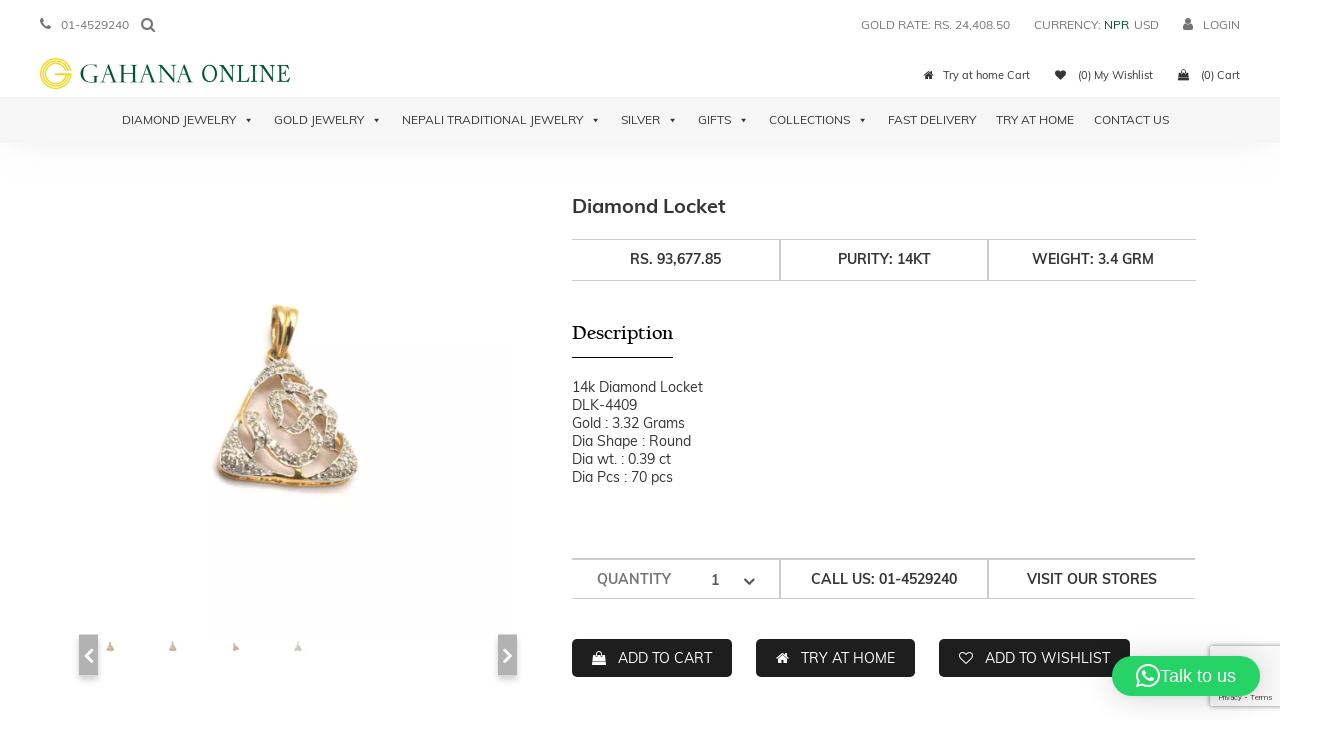

--- FILE ---
content_type: text/html; charset=UTF-8
request_url: https://gahanaonline.com/product/diamond-locket-7/
body_size: 36682
content:
<!DOCTYPE html>
<!--[if lt IE 7]>      <html class="no-js lt-ie10 lt-ie9 lt-ie8 lt-ie7" lang="en-US"> <![endif]-->
<!--[if IE 7]>         <html class="no-js lt-ie10 lt-ie9 lt-ie8" lang="en-US"> <![endif]-->
<!--[if IE 8]>         <html class="no-js lt-ie10 lt-ie9" lang="en-US"> <![endif]-->
<!--[if IE 9]>         <html class="no-js lt-ie10" lang="en-US"> <![endif]-->
<!--[if gt IE 8]><!-->
<html class="no-js" lang="en-US">
<!--<![endif]-->

<head><style>img.lazy{min-height:1px}</style><link href="https://gahanaonline.com/wp-content/plugins/w3-total-cache/pub/js/lazyload.min.js" as="script">
    <meta charset="UTF-8">
    <meta http-equiv="X-UA-Compatible" content="IE=edge">
    <meta name="viewport" content="width=device-width, initial-scale=1">
    <link rel="profile" href="http://gmpg.org/xfn/11">
    <link rel="pingback" href="https://gahanaonline.com/xmlrpc.php">

    				<script>document.documentElement.className = document.documentElement.className + ' yes-js js_active js'</script>
				<title>Diamond Locket &#8211; Gahana Online</title>
<meta name='robots' content='max-image-preview:large' />
	<style>img:is([sizes="auto" i], [sizes^="auto," i]) { contain-intrinsic-size: 3000px 1500px }</style>
	<link rel='dns-prefetch' href='//ajax.googleapis.com' />
<link rel='dns-prefetch' href='//code.jquery.com' />
<link rel='dns-prefetch' href='//cdnjs.cloudflare.com' />
<link rel='dns-prefetch' href='//cdn.jsdelivr.net' />
<link rel='dns-prefetch' href='//unpkg.com' />
<link rel='dns-prefetch' href='//fonts.googleapis.com' />
<link rel="alternate" type="application/rss+xml" title="Gahana Online &raquo; Feed" href="https://gahanaonline.com/feed/" />
<link rel="alternate" type="application/rss+xml" title="Gahana Online &raquo; Comments Feed" href="https://gahanaonline.com/comments/feed/" />
<link rel='stylesheet' id='wp-block-library-css' href='https://gahanaonline.com/wp-includes/css/dist/block-library/style.min.css' type='text/css' media='all' />
<style id='classic-theme-styles-inline-css' type='text/css'>
/*! This file is auto-generated */
.wp-block-button__link{color:#fff;background-color:#32373c;border-radius:9999px;box-shadow:none;text-decoration:none;padding:calc(.667em + 2px) calc(1.333em + 2px);font-size:1.125em}.wp-block-file__button{background:#32373c;color:#fff;text-decoration:none}
</style>
<link rel='stylesheet' id='jquery-selectBox-css' href='https://gahanaonline.com/wp-content/plugins/yith-woocommerce-wishlist/assets/css/jquery.selectBox.css' type='text/css' media='all' />
<link rel='stylesheet' id='yith-wcwl-font-awesome-css' href='https://gahanaonline.com/wp-content/plugins/yith-woocommerce-wishlist/assets/css/font-awesome.css' type='text/css' media='all' />
<link rel='stylesheet' id='woocommerce_prettyPhoto_css-css' href='//gahanaonline.com/wp-content/plugins/woocommerce/assets/css/prettyPhoto.css' type='text/css' media='all' />
<link rel='stylesheet' id='yith-wcwl-main-css' href='https://gahanaonline.com/wp-content/plugins/yith-woocommerce-wishlist/assets/css/style.css' type='text/css' media='all' />
<style id='global-styles-inline-css' type='text/css'>
:root{--wp--preset--aspect-ratio--square: 1;--wp--preset--aspect-ratio--4-3: 4/3;--wp--preset--aspect-ratio--3-4: 3/4;--wp--preset--aspect-ratio--3-2: 3/2;--wp--preset--aspect-ratio--2-3: 2/3;--wp--preset--aspect-ratio--16-9: 16/9;--wp--preset--aspect-ratio--9-16: 9/16;--wp--preset--color--black: #000000;--wp--preset--color--cyan-bluish-gray: #abb8c3;--wp--preset--color--white: #ffffff;--wp--preset--color--pale-pink: #f78da7;--wp--preset--color--vivid-red: #cf2e2e;--wp--preset--color--luminous-vivid-orange: #ff6900;--wp--preset--color--luminous-vivid-amber: #fcb900;--wp--preset--color--light-green-cyan: #7bdcb5;--wp--preset--color--vivid-green-cyan: #00d084;--wp--preset--color--pale-cyan-blue: #8ed1fc;--wp--preset--color--vivid-cyan-blue: #0693e3;--wp--preset--color--vivid-purple: #9b51e0;--wp--preset--gradient--vivid-cyan-blue-to-vivid-purple: linear-gradient(135deg,rgba(6,147,227,1) 0%,rgb(155,81,224) 100%);--wp--preset--gradient--light-green-cyan-to-vivid-green-cyan: linear-gradient(135deg,rgb(122,220,180) 0%,rgb(0,208,130) 100%);--wp--preset--gradient--luminous-vivid-amber-to-luminous-vivid-orange: linear-gradient(135deg,rgba(252,185,0,1) 0%,rgba(255,105,0,1) 100%);--wp--preset--gradient--luminous-vivid-orange-to-vivid-red: linear-gradient(135deg,rgba(255,105,0,1) 0%,rgb(207,46,46) 100%);--wp--preset--gradient--very-light-gray-to-cyan-bluish-gray: linear-gradient(135deg,rgb(238,238,238) 0%,rgb(169,184,195) 100%);--wp--preset--gradient--cool-to-warm-spectrum: linear-gradient(135deg,rgb(74,234,220) 0%,rgb(151,120,209) 20%,rgb(207,42,186) 40%,rgb(238,44,130) 60%,rgb(251,105,98) 80%,rgb(254,248,76) 100%);--wp--preset--gradient--blush-light-purple: linear-gradient(135deg,rgb(255,206,236) 0%,rgb(152,150,240) 100%);--wp--preset--gradient--blush-bordeaux: linear-gradient(135deg,rgb(254,205,165) 0%,rgb(254,45,45) 50%,rgb(107,0,62) 100%);--wp--preset--gradient--luminous-dusk: linear-gradient(135deg,rgb(255,203,112) 0%,rgb(199,81,192) 50%,rgb(65,88,208) 100%);--wp--preset--gradient--pale-ocean: linear-gradient(135deg,rgb(255,245,203) 0%,rgb(182,227,212) 50%,rgb(51,167,181) 100%);--wp--preset--gradient--electric-grass: linear-gradient(135deg,rgb(202,248,128) 0%,rgb(113,206,126) 100%);--wp--preset--gradient--midnight: linear-gradient(135deg,rgb(2,3,129) 0%,rgb(40,116,252) 100%);--wp--preset--font-size--small: 13px;--wp--preset--font-size--medium: 20px;--wp--preset--font-size--large: 36px;--wp--preset--font-size--x-large: 42px;--wp--preset--spacing--20: 0.44rem;--wp--preset--spacing--30: 0.67rem;--wp--preset--spacing--40: 1rem;--wp--preset--spacing--50: 1.5rem;--wp--preset--spacing--60: 2.25rem;--wp--preset--spacing--70: 3.38rem;--wp--preset--spacing--80: 5.06rem;--wp--preset--shadow--natural: 6px 6px 9px rgba(0, 0, 0, 0.2);--wp--preset--shadow--deep: 12px 12px 50px rgba(0, 0, 0, 0.4);--wp--preset--shadow--sharp: 6px 6px 0px rgba(0, 0, 0, 0.2);--wp--preset--shadow--outlined: 6px 6px 0px -3px rgba(255, 255, 255, 1), 6px 6px rgba(0, 0, 0, 1);--wp--preset--shadow--crisp: 6px 6px 0px rgba(0, 0, 0, 1);}:where(.is-layout-flex){gap: 0.5em;}:where(.is-layout-grid){gap: 0.5em;}body .is-layout-flex{display: flex;}.is-layout-flex{flex-wrap: wrap;align-items: center;}.is-layout-flex > :is(*, div){margin: 0;}body .is-layout-grid{display: grid;}.is-layout-grid > :is(*, div){margin: 0;}:where(.wp-block-columns.is-layout-flex){gap: 2em;}:where(.wp-block-columns.is-layout-grid){gap: 2em;}:where(.wp-block-post-template.is-layout-flex){gap: 1.25em;}:where(.wp-block-post-template.is-layout-grid){gap: 1.25em;}.has-black-color{color: var(--wp--preset--color--black) !important;}.has-cyan-bluish-gray-color{color: var(--wp--preset--color--cyan-bluish-gray) !important;}.has-white-color{color: var(--wp--preset--color--white) !important;}.has-pale-pink-color{color: var(--wp--preset--color--pale-pink) !important;}.has-vivid-red-color{color: var(--wp--preset--color--vivid-red) !important;}.has-luminous-vivid-orange-color{color: var(--wp--preset--color--luminous-vivid-orange) !important;}.has-luminous-vivid-amber-color{color: var(--wp--preset--color--luminous-vivid-amber) !important;}.has-light-green-cyan-color{color: var(--wp--preset--color--light-green-cyan) !important;}.has-vivid-green-cyan-color{color: var(--wp--preset--color--vivid-green-cyan) !important;}.has-pale-cyan-blue-color{color: var(--wp--preset--color--pale-cyan-blue) !important;}.has-vivid-cyan-blue-color{color: var(--wp--preset--color--vivid-cyan-blue) !important;}.has-vivid-purple-color{color: var(--wp--preset--color--vivid-purple) !important;}.has-black-background-color{background-color: var(--wp--preset--color--black) !important;}.has-cyan-bluish-gray-background-color{background-color: var(--wp--preset--color--cyan-bluish-gray) !important;}.has-white-background-color{background-color: var(--wp--preset--color--white) !important;}.has-pale-pink-background-color{background-color: var(--wp--preset--color--pale-pink) !important;}.has-vivid-red-background-color{background-color: var(--wp--preset--color--vivid-red) !important;}.has-luminous-vivid-orange-background-color{background-color: var(--wp--preset--color--luminous-vivid-orange) !important;}.has-luminous-vivid-amber-background-color{background-color: var(--wp--preset--color--luminous-vivid-amber) !important;}.has-light-green-cyan-background-color{background-color: var(--wp--preset--color--light-green-cyan) !important;}.has-vivid-green-cyan-background-color{background-color: var(--wp--preset--color--vivid-green-cyan) !important;}.has-pale-cyan-blue-background-color{background-color: var(--wp--preset--color--pale-cyan-blue) !important;}.has-vivid-cyan-blue-background-color{background-color: var(--wp--preset--color--vivid-cyan-blue) !important;}.has-vivid-purple-background-color{background-color: var(--wp--preset--color--vivid-purple) !important;}.has-black-border-color{border-color: var(--wp--preset--color--black) !important;}.has-cyan-bluish-gray-border-color{border-color: var(--wp--preset--color--cyan-bluish-gray) !important;}.has-white-border-color{border-color: var(--wp--preset--color--white) !important;}.has-pale-pink-border-color{border-color: var(--wp--preset--color--pale-pink) !important;}.has-vivid-red-border-color{border-color: var(--wp--preset--color--vivid-red) !important;}.has-luminous-vivid-orange-border-color{border-color: var(--wp--preset--color--luminous-vivid-orange) !important;}.has-luminous-vivid-amber-border-color{border-color: var(--wp--preset--color--luminous-vivid-amber) !important;}.has-light-green-cyan-border-color{border-color: var(--wp--preset--color--light-green-cyan) !important;}.has-vivid-green-cyan-border-color{border-color: var(--wp--preset--color--vivid-green-cyan) !important;}.has-pale-cyan-blue-border-color{border-color: var(--wp--preset--color--pale-cyan-blue) !important;}.has-vivid-cyan-blue-border-color{border-color: var(--wp--preset--color--vivid-cyan-blue) !important;}.has-vivid-purple-border-color{border-color: var(--wp--preset--color--vivid-purple) !important;}.has-vivid-cyan-blue-to-vivid-purple-gradient-background{background: var(--wp--preset--gradient--vivid-cyan-blue-to-vivid-purple) !important;}.has-light-green-cyan-to-vivid-green-cyan-gradient-background{background: var(--wp--preset--gradient--light-green-cyan-to-vivid-green-cyan) !important;}.has-luminous-vivid-amber-to-luminous-vivid-orange-gradient-background{background: var(--wp--preset--gradient--luminous-vivid-amber-to-luminous-vivid-orange) !important;}.has-luminous-vivid-orange-to-vivid-red-gradient-background{background: var(--wp--preset--gradient--luminous-vivid-orange-to-vivid-red) !important;}.has-very-light-gray-to-cyan-bluish-gray-gradient-background{background: var(--wp--preset--gradient--very-light-gray-to-cyan-bluish-gray) !important;}.has-cool-to-warm-spectrum-gradient-background{background: var(--wp--preset--gradient--cool-to-warm-spectrum) !important;}.has-blush-light-purple-gradient-background{background: var(--wp--preset--gradient--blush-light-purple) !important;}.has-blush-bordeaux-gradient-background{background: var(--wp--preset--gradient--blush-bordeaux) !important;}.has-luminous-dusk-gradient-background{background: var(--wp--preset--gradient--luminous-dusk) !important;}.has-pale-ocean-gradient-background{background: var(--wp--preset--gradient--pale-ocean) !important;}.has-electric-grass-gradient-background{background: var(--wp--preset--gradient--electric-grass) !important;}.has-midnight-gradient-background{background: var(--wp--preset--gradient--midnight) !important;}.has-small-font-size{font-size: var(--wp--preset--font-size--small) !important;}.has-medium-font-size{font-size: var(--wp--preset--font-size--medium) !important;}.has-large-font-size{font-size: var(--wp--preset--font-size--large) !important;}.has-x-large-font-size{font-size: var(--wp--preset--font-size--x-large) !important;}
:where(.wp-block-post-template.is-layout-flex){gap: 1.25em;}:where(.wp-block-post-template.is-layout-grid){gap: 1.25em;}
:where(.wp-block-columns.is-layout-flex){gap: 2em;}:where(.wp-block-columns.is-layout-grid){gap: 2em;}
:root :where(.wp-block-pullquote){font-size: 1.5em;line-height: 1.6;}
</style>
<link rel='stylesheet' id='contact-form-7-css' href='https://gahanaonline.com/wp-content/plugins/contact-form-7/includes/css/styles.css' type='text/css' media='all' />
<link rel='stylesheet' id='select2-css' href='https://gahanaonline.com/wp-content/plugins/facetwp-select2/select2/select2.min.css' type='text/css' media='all' />
<link rel='stylesheet' id='xoo-qv-style-css' href='https://gahanaonline.com/wp-content/plugins/quick-view-woocommerce/assets/css/xoo-qv-style.css' type='text/css' media='all' />
<link rel='stylesheet' id='smj-diamond-rate-css' href='https://gahanaonline.com/wp-content/plugins/smj-diamond-rate/public/css/smj-diamond-rate-public.css' type='text/css' media='all' />
<link rel='stylesheet' id='smj-gold-rate-css' href='https://gahanaonline.com/wp-content/plugins/smj-gold-rate/public/css/smj-gold-rate-public.css' type='text/css' media='all' />
<link rel='stylesheet' id='theme-my-login-css' href='https://gahanaonline.com/wp-content/plugins/theme-my-login/assets/styles/theme-my-login.min.css' type='text/css' media='all' />
<link rel='stylesheet' id='woocommerce-layout-css' href='https://gahanaonline.com/wp-content/plugins/woocommerce/assets/css/woocommerce-layout.css' type='text/css' media='all' />
<link rel='stylesheet' id='woocommerce-smallscreen-css' href='https://gahanaonline.com/wp-content/plugins/woocommerce/assets/css/woocommerce-smallscreen.css' type='text/css' media='only screen and (max-width: 768px)' />
<link rel='stylesheet' id='woocommerce-general-css' href='https://gahanaonline.com/wp-content/plugins/woocommerce/assets/css/woocommerce.css' type='text/css' media='all' />
<style id='woocommerce-inline-inline-css' type='text/css'>
.woocommerce form .form-row .required { visibility: visible; }
</style>
<link rel='stylesheet' id='dashicons-css' href='https://gahanaonline.com/wp-includes/css/dashicons.min.css' type='text/css' media='all' />
<style id='dashicons-inline-css' type='text/css'>
[data-font="Dashicons"]:before {font-family: 'Dashicons' !important;content: attr(data-icon) !important;speak: none !important;font-weight: normal !important;font-variant: normal !important;text-transform: none !important;line-height: 1 !important;font-style: normal !important;-webkit-font-smoothing: antialiased !important;-moz-osx-font-smoothing: grayscale !important;}
</style>
<link rel='stylesheet' id='brands-styles-css' href='https://gahanaonline.com/wp-content/plugins/woocommerce/assets/css/brands.css' type='text/css' media='all' />
<link rel='stylesheet' id='gahana-griha-style-css' href='https://gahanaonline.com/wp-content/themes/gahana-griha/style.css' type='text/css' media='all' />
<link rel='stylesheet' id='open-sans-css' href='https://fonts.googleapis.com/css?family=Open+Sans%3A300italic%2C400italic%2C600italic%2C300%2C400%2C600&#038;subset=latin%2Clatin-ext&#038;display=fallback' type='text/css' media='all' />
<link rel='stylesheet' id='playfair-css' href='https://fonts.googleapis.com/css?family=Playfair+Display%3A400%2C400i%2C700%2C700i%2C900%2C900i' type='text/css' media='all' />
<link rel='stylesheet' id='bootstrap-theme.min-css' href='https://gahanaonline.com/wp-content/themes/gahana-griha/assets/css/bootstrap-theme.min.css' type='text/css' media='all' />
<link rel='stylesheet' id='bootstrap.min.css-css' href='https://gahanaonline.com/wp-content/themes/gahana-griha/assets/css/bootstrap.min.css' type='text/css' media='all' />
<link rel='stylesheet' id='bootstrapdate2.min.css-css' href='https://cdnjs.cloudflare.com/ajax/libs/bootstrap-datetimepicker/4.17.47/css/bootstrap-datetimepicker.css' type='text/css' media='all' />
<link rel='stylesheet' id='bootstrapdate.min.css-css' href='https://cdnjs.cloudflare.com/ajax/libs/bootstrap-datetimepicker/4.17.47/css/bootstrap-datetimepicker-standalone.min.css' type='text/css' media='all' />
<link rel='stylesheet' id='font-awesome-css' href='https://gahanaonline.com/wp-content/themes/gahana-griha/css/font-awesome.min.css' type='text/css' media='all' />
<style id='font-awesome-inline-css' type='text/css'>
[data-font="FontAwesome"]:before {font-family: 'FontAwesome' !important;content: attr(data-icon) !important;speak: none !important;font-weight: normal !important;font-variant: normal !important;text-transform: none !important;line-height: 1 !important;font-style: normal !important;-webkit-font-smoothing: antialiased !important;-moz-osx-font-smoothing: grayscale !important;}
</style>
<link rel='stylesheet' id='jquery-ui-css-css' href='//code.jquery.com/ui/1.12.1/themes/base/jquery-ui.css' type='text/css' media='all' />
<link rel='stylesheet' id='custom-styles-css' href='https://gahanaonline.com/wp-content/themes/gahana-griha/assets/css/custom-style.css' type='text/css' media='all' />
<link rel='stylesheet' id='custom-responsive-css' href='https://gahanaonline.com/wp-content/themes/gahana-griha/assets/css/custom-responsive.css' type='text/css' media='all' />
<link rel='stylesheet' id='new-styles-css' href='https://gahanaonline.com/wp-content/themes/gahana-griha/assets/css/new-style.css' type='text/css' media='all' />
<link rel='stylesheet' id='owl.carousel.css-css' href='https://gahanaonline.com/wp-content/themes/gahana-griha/assets/css/owl.carousel.css' type='text/css' media='all' />
<link rel='stylesheet' id='fancyform.css-css' href='https://gahanaonline.com/wp-content/themes/gahana-griha/assets/css/fancyform.css' type='text/css' media='all' />
<link rel='stylesheet' id='new.css-css' href='https://gahanaonline.com/wp-content/themes/gahana-griha/layouts/products.css' type='text/css' media='all' />
<link rel='stylesheet' id='issues-css' href='https://gahanaonline.com/wp-content/themes/gahana-griha/assets/css/issues.css' type='text/css' media='all' />
<link rel='stylesheet' id='responsive-css' href='https://gahanaonline.com/wp-content/themes/gahana-griha/assets/css/responsive.css' type='text/css' media='all' />
<link rel='stylesheet' id='jquery-ui-styles-css' href='http://ajax.googleapis.com/ajax/libs/jqueryui/1.8/themes/base/jquery-ui.css' type='text/css' media='all' />
<link rel='stylesheet' id='wppb_stylesheet-css' href='https://gahanaonline.com/wp-content/plugins/profile-builder/assets/css/style-front-end.css' type='text/css' media='all' />
<script type="text/javascript">
            window._nslDOMReady = function (callback) {
                if ( document.readyState === "complete" || document.readyState === "interactive" ) {
                    callback();
                } else {
                    document.addEventListener( "DOMContentLoaded", callback );
                }
            };
            </script><script type="text/javascript" src="https://ajax.googleapis.com/ajax/libs/jquery/1/jquery.min.js" id="jquery-js"></script>
<script type="text/javascript" src="https://gahanaonline.com/wp-content/plugins/facetwp-select2/select2/select2.min.js" id="select2-js" defer="defer" data-wp-strategy="defer"></script>
<script type="text/javascript" src="https://gahanaonline.com/wp-content/plugins/smj-diamond-rate/public/js/smj-diamond-rate-public.js" id="smj-diamond-rate-js"></script>
<script type="text/javascript" src="https://gahanaonline.com/wp-content/plugins/smj-gold-rate/public/js/smj-gold-rate-public.js" id="smj-gold-rate-js"></script>
<script type="text/javascript" src="https://gahanaonline.com/wp-content/plugins/woocommerce/assets/js/jquery-blockui/jquery.blockUI.min.js" id="jquery-blockui-js" defer="defer" data-wp-strategy="defer"></script>
<script type="text/javascript" id="wc-add-to-cart-js-extra">
/* <![CDATA[ */
var wc_add_to_cart_params = {"ajax_url":"\/wp-admin\/admin-ajax.php","wc_ajax_url":"\/?wc-ajax=%%endpoint%%","i18n_view_cart":"View cart","cart_url":"https:\/\/gahanaonline.com\/cart\/","is_cart":"","cart_redirect_after_add":"no"};
/* ]]> */
</script>
<script type="text/javascript" src="https://gahanaonline.com/wp-content/plugins/woocommerce/assets/js/frontend/add-to-cart.min.js" id="wc-add-to-cart-js" defer="defer" data-wp-strategy="defer"></script>
<script type="text/javascript" id="wc-single-product-js-extra">
/* <![CDATA[ */
var wc_single_product_params = {"i18n_required_rating_text":"Please select a rating","i18n_rating_options":["1 of 5 stars","2 of 5 stars","3 of 5 stars","4 of 5 stars","5 of 5 stars"],"i18n_product_gallery_trigger_text":"View full-screen image gallery","review_rating_required":"yes","flexslider":{"rtl":false,"animation":"slide","smoothHeight":true,"directionNav":false,"controlNav":"thumbnails","slideshow":false,"animationSpeed":500,"animationLoop":false,"allowOneSlide":false},"zoom_enabled":"","zoom_options":[],"photoswipe_enabled":"","photoswipe_options":{"shareEl":false,"closeOnScroll":false,"history":false,"hideAnimationDuration":0,"showAnimationDuration":0},"flexslider_enabled":""};
/* ]]> */
</script>
<script type="text/javascript" src="https://gahanaonline.com/wp-content/plugins/woocommerce/assets/js/frontend/single-product.min.js" id="wc-single-product-js" defer="defer" data-wp-strategy="defer"></script>
<script type="text/javascript" src="https://gahanaonline.com/wp-content/plugins/woocommerce/assets/js/js-cookie/js.cookie.min.js" id="js-cookie-js" defer="defer" data-wp-strategy="defer"></script>
<script type="text/javascript" id="woocommerce-js-extra">
/* <![CDATA[ */
var woocommerce_params = {"ajax_url":"\/wp-admin\/admin-ajax.php","wc_ajax_url":"\/?wc-ajax=%%endpoint%%","i18n_password_show":"Show password","i18n_password_hide":"Hide password"};
/* ]]> */
</script>
<script type="text/javascript" src="https://gahanaonline.com/wp-content/plugins/woocommerce/assets/js/frontend/woocommerce.min.js" id="woocommerce-js" defer="defer" data-wp-strategy="defer"></script>
<script type="text/javascript" src="https://code.jquery.com/ui/1.12.1/jquery-ui.js" id="jquery-ui-js"></script>
<script type="text/javascript" src="https://gahanaonline.com/wp-content/themes/gahana-griha/assets/js/bootstrap.min.js" id="bootstrap.min-js-js"></script>
<script type="text/javascript" src="https://cdnjs.cloudflare.com/ajax/libs/moment.js/2.20.1/moment.js" id="moment.min-js-js"></script>
<script type="text/javascript" src="https://cdn.jsdelivr.net/npm/js-cookie@2/src/js.cookie.min.js" id="cookie-js-js"></script>
<script type="text/javascript" src="https://cdnjs.cloudflare.com/ajax/libs/bootstrap-datetimepicker/4.17.47/js/bootstrap-datetimepicker.min.js" id="bootstrapdate.min-js-js"></script>
<link rel="https://api.w.org/" href="https://gahanaonline.com/wp-json/" /><link rel="alternate" title="JSON" type="application/json" href="https://gahanaonline.com/wp-json/wp/v2/product/33008" /><link rel="canonical" href="https://gahanaonline.com/product/diamond-locket-7/" />
<link rel='shortlink' href='https://gahanaonline.com/?p=33008' />
<link rel="alternate" title="oEmbed (JSON)" type="application/json+oembed" href="https://gahanaonline.com/wp-json/oembed/1.0/embed?url=https%3A%2F%2Fgahanaonline.com%2Fproduct%2Fdiamond-locket-7%2F" />
<link rel="alternate" title="oEmbed (XML)" type="text/xml+oembed" href="https://gahanaonline.com/wp-json/oembed/1.0/embed?url=https%3A%2F%2Fgahanaonline.com%2Fproduct%2Fdiamond-locket-7%2F&#038;format=xml" />
	<noscript><style>.woocommerce-product-gallery{ opacity: 1 !important; }</style></noscript>
	<style type="text/css">.recentcomments a{display:inline !important;padding:0 !important;margin:0 !important;}</style>		<style type="text/css">
					.site-title,
			.site-description {
				position: absolute;
				clip: rect(1px, 1px, 1px, 1px);
			}
				</style>
		<link rel="icon" href="https://gahanaonline.com/wp-content/uploads/2018/03/cropped-logo-32x32.png" sizes="32x32" />
<link rel="icon" href="https://gahanaonline.com/wp-content/uploads/2018/03/cropped-logo-192x192.png" sizes="192x192" />
<link rel="apple-touch-icon" href="https://gahanaonline.com/wp-content/uploads/2018/03/cropped-logo-180x180.png" />
<meta name="msapplication-TileImage" content="https://gahanaonline.com/wp-content/uploads/2018/03/cropped-logo-270x270.png" />
<style>
				a.xoo-qv-button{
					color: inherit;
					background-color: inherit;
					padding: 6px 8px;
					font-size: 14px;
					border: 1px solid #000000;
				}
				.woocommerce div.product .xoo-qv-images  div.images{
					width: 100%;
				}
				.xoo-qv-btn-icon{
					color: #000000;
				}.xoo-qv-images{
					width: 40%;
				}
				.xoo-qv-summary{
					width: 57%;
				}</style>    <script>
        (function($) {
            $(document).on('facetwp-loaded', function() {
                $('.facetwp-facet').each(function() {
                    if($(this).html() != '') {
                        var facet_name = $(this).attr('data-name');
                        var facet_type = $(this).attr('data-type');
			if(facet_name) {
                        var facet_label = FWP.settings.labels[facet_name];
                        var class_name = '';
                        if ($('.facet-label[data-for="' + facet_name + '"]').length < 1) {
                            if(facet_type == 'slider') {
                        if(FWP.settings.price.range.max == 0) {
				$(this).parent().hide();
                        }
                                $(this).prepend('<h4 class="facet-label ' + class_name + '"  data-for="' + facet_name + '">' + facet_label + '</h4>');
                            }
                            else {
                             $(this).before('<h4 class="facet-label" data-for="' + facet_name + '">' + facet_label + '<i class="fa fa-plus" aria-hidden="true"></i><i class="fa fa-minus" aria-hidden="true" id="' + facet_name + '" onclick="slide_accordin(\"#' + facet_name +'\")"></i></h4>');
			    }
			}
                     }
                 }
                 else {
                    // $(this).parent().hide();
                 }
             });
            });
             $(window).on('load', function() {
                //Product Filters 
                $('.facet-label').click(function() {
                    console.log('Toggled');
                    $(this).children('.fa').toggle();
                    $(this).parent().children('.facetwp-facet').slideToggle();
                });
            });
        })(jQuery);
    </script>
    <style type="text/css">div.nsl-container[data-align="left"] {
    text-align: left;
}

div.nsl-container[data-align="center"] {
    text-align: center;
}

div.nsl-container[data-align="right"] {
    text-align: right;
}


div.nsl-container div.nsl-container-buttons a[data-plugin="nsl"] {
    text-decoration: none;
    box-shadow: none;
    border: 0;
}

div.nsl-container .nsl-container-buttons {
    display: flex;
    padding: 5px 0;
}

div.nsl-container.nsl-container-block .nsl-container-buttons {
    display: inline-grid;
    grid-template-columns: minmax(145px, auto);
}

div.nsl-container-block-fullwidth .nsl-container-buttons {
    flex-flow: column;
    align-items: center;
}

div.nsl-container-block-fullwidth .nsl-container-buttons a,
div.nsl-container-block .nsl-container-buttons a {
    flex: 1 1 auto;
    display: block;
    margin: 5px 0;
    width: 100%;
}

div.nsl-container-inline {
    margin: -5px;
    text-align: left;
}

div.nsl-container-inline .nsl-container-buttons {
    justify-content: center;
    flex-wrap: wrap;
}

div.nsl-container-inline .nsl-container-buttons a {
    margin: 5px;
    display: inline-block;
}

div.nsl-container-grid .nsl-container-buttons {
    flex-flow: row;
    align-items: center;
    flex-wrap: wrap;
}

div.nsl-container-grid .nsl-container-buttons a {
    flex: 1 1 auto;
    display: block;
    margin: 5px;
    max-width: 280px;
    width: 100%;
}

@media only screen and (min-width: 650px) {
    div.nsl-container-grid .nsl-container-buttons a {
        width: auto;
    }
}

div.nsl-container .nsl-button {
    cursor: pointer;
    vertical-align: top;
    border-radius: 4px;
}

div.nsl-container .nsl-button-default {
    color: #fff;
    display: flex;
}

div.nsl-container .nsl-button-icon {
    display: inline-block;
}

div.nsl-container .nsl-button-svg-container {
    flex: 0 0 auto;
    padding: 8px;
    display: flex;
    align-items: center;
}

div.nsl-container svg {
    height: 24px;
    width: 24px;
    vertical-align: top;
}

div.nsl-container .nsl-button-default div.nsl-button-label-container {
    margin: 0 24px 0 12px;
    padding: 10px 0;
    font-family: Helvetica, Arial, sans-serif;
    font-size: 16px;
    line-height: 20px;
    letter-spacing: .25px;
    overflow: hidden;
    text-align: center;
    text-overflow: clip;
    white-space: nowrap;
    flex: 1 1 auto;
    -webkit-font-smoothing: antialiased;
    -moz-osx-font-smoothing: grayscale;
    text-transform: none;
    display: inline-block;
}

div.nsl-container .nsl-button-google[data-skin="dark"] .nsl-button-svg-container {
    margin: 1px;
    padding: 7px;
    border-radius: 3px;
    background: #fff;
}

div.nsl-container .nsl-button-google[data-skin="light"] {
    border-radius: 1px;
    box-shadow: 0 1px 5px 0 rgba(0, 0, 0, .25);
    color: RGBA(0, 0, 0, 0.54);
}

div.nsl-container .nsl-button-apple .nsl-button-svg-container {
    padding: 0 6px;
}

div.nsl-container .nsl-button-apple .nsl-button-svg-container svg {
    height: 40px;
    width: auto;
}

div.nsl-container .nsl-button-apple[data-skin="light"] {
    color: #000;
    box-shadow: 0 0 0 1px #000;
}

div.nsl-container .nsl-button-facebook[data-skin="white"] {
    color: #000;
    box-shadow: inset 0 0 0 1px #000;
}

div.nsl-container .nsl-button-facebook[data-skin="light"] {
    color: #1877F2;
    box-shadow: inset 0 0 0 1px #1877F2;
}

div.nsl-container .nsl-button-spotify[data-skin="white"] {
    color: #191414;
    box-shadow: inset 0 0 0 1px #191414;
}

div.nsl-container .nsl-button-apple div.nsl-button-label-container {
    font-size: 17px;
    font-family: -apple-system, BlinkMacSystemFont, "Segoe UI", Roboto, Helvetica, Arial, sans-serif, "Apple Color Emoji", "Segoe UI Emoji", "Segoe UI Symbol";
}

div.nsl-container .nsl-button-slack div.nsl-button-label-container {
    font-size: 17px;
    font-family: -apple-system, BlinkMacSystemFont, "Segoe UI", Roboto, Helvetica, Arial, sans-serif, "Apple Color Emoji", "Segoe UI Emoji", "Segoe UI Symbol";
}

div.nsl-container .nsl-button-slack[data-skin="light"] {
    color: #000000;
    box-shadow: inset 0 0 0 1px #DDDDDD;
}

div.nsl-container .nsl-button-tiktok[data-skin="light"] {
    color: #161823;
    box-shadow: 0 0 0 1px rgba(22, 24, 35, 0.12);
}


div.nsl-container .nsl-button-kakao {
    color: rgba(0, 0, 0, 0.85);
}

.nsl-clear {
    clear: both;
}

.nsl-container {
    clear: both;
}

.nsl-disabled-provider .nsl-button {
    filter: grayscale(1);
    opacity: 0.8;
}

/*Button align start*/

div.nsl-container-inline[data-align="left"] .nsl-container-buttons {
    justify-content: flex-start;
}

div.nsl-container-inline[data-align="center"] .nsl-container-buttons {
    justify-content: center;
}

div.nsl-container-inline[data-align="right"] .nsl-container-buttons {
    justify-content: flex-end;
}


div.nsl-container-grid[data-align="left"] .nsl-container-buttons {
    justify-content: flex-start;
}

div.nsl-container-grid[data-align="center"] .nsl-container-buttons {
    justify-content: center;
}

div.nsl-container-grid[data-align="right"] .nsl-container-buttons {
    justify-content: flex-end;
}

div.nsl-container-grid[data-align="space-around"] .nsl-container-buttons {
    justify-content: space-around;
}

div.nsl-container-grid[data-align="space-between"] .nsl-container-buttons {
    justify-content: space-between;
}

/* Button align end*/

/* Redirect */

#nsl-redirect-overlay {
    display: flex;
    flex-direction: column;
    justify-content: center;
    align-items: center;
    position: fixed;
    z-index: 1000000;
    left: 0;
    top: 0;
    width: 100%;
    height: 100%;
    backdrop-filter: blur(1px);
    background-color: RGBA(0, 0, 0, .32);;
}

#nsl-redirect-overlay-container {
    display: flex;
    flex-direction: column;
    justify-content: center;
    align-items: center;
    background-color: white;
    padding: 30px;
    border-radius: 10px;
}

#nsl-redirect-overlay-spinner {
    content: '';
    display: block;
    margin: 20px;
    border: 9px solid RGBA(0, 0, 0, .6);
    border-top: 9px solid #fff;
    border-radius: 50%;
    box-shadow: inset 0 0 0 1px RGBA(0, 0, 0, .6), 0 0 0 1px RGBA(0, 0, 0, .6);
    width: 40px;
    height: 40px;
    animation: nsl-loader-spin 2s linear infinite;
}

@keyframes nsl-loader-spin {
    0% {
        transform: rotate(0deg)
    }
    to {
        transform: rotate(360deg)
    }
}

#nsl-redirect-overlay-title {
    font-family: -apple-system, BlinkMacSystemFont, "Segoe UI", Roboto, Oxygen-Sans, Ubuntu, Cantarell, "Helvetica Neue", sans-serif;
    font-size: 18px;
    font-weight: bold;
    color: #3C434A;
}

#nsl-redirect-overlay-text {
    font-family: -apple-system, BlinkMacSystemFont, "Segoe UI", Roboto, Oxygen-Sans, Ubuntu, Cantarell, "Helvetica Neue", sans-serif;
    text-align: center;
    font-size: 14px;
    color: #3C434A;
}

/* Redirect END*/</style><style type="text/css">/* Notice fallback */
#nsl-notices-fallback {
    position: fixed;
    right: 10px;
    top: 10px;
    z-index: 10000;
}

.admin-bar #nsl-notices-fallback {
    top: 42px;
}

#nsl-notices-fallback > div {
    position: relative;
    background: #fff;
    border-left: 4px solid #fff;
    box-shadow: 0 1px 1px 0 rgba(0, 0, 0, .1);
    margin: 5px 15px 2px;
    padding: 1px 20px;
}

#nsl-notices-fallback > div.error {
    display: block;
    border-left-color: #dc3232;
}

#nsl-notices-fallback > div.updated {
    display: block;
    border-left-color: #46b450;
}

#nsl-notices-fallback p {
    margin: .5em 0;
    padding: 2px;
}

#nsl-notices-fallback > div:after {
    position: absolute;
    right: 5px;
    top: 5px;
    content: '\00d7';
    display: block;
    height: 16px;
    width: 16px;
    line-height: 16px;
    text-align: center;
    font-size: 20px;
    cursor: pointer;
}</style><style type="text/css">@charset "UTF-8";/** THIS FILE IS AUTOMATICALLY GENERATED - DO NOT MAKE MANUAL EDITS! **//** Custom CSS should be added to Mega Menu > Menu Themes > Custom Styling **/.mega-menu-last-modified-1768964446 {content: "Wednesday 21st January 2026 03:00:46 UTC";}#mega-menu-wrap-menu-1, #mega-menu-wrap-menu-1 #mega-menu-menu-1, #mega-menu-wrap-menu-1 #mega-menu-menu-1 ul.mega-sub-menu, #mega-menu-wrap-menu-1 #mega-menu-menu-1 li.mega-menu-item, #mega-menu-wrap-menu-1 #mega-menu-menu-1 li.mega-menu-row, #mega-menu-wrap-menu-1 #mega-menu-menu-1 li.mega-menu-column, #mega-menu-wrap-menu-1 #mega-menu-menu-1 a.mega-menu-link, #mega-menu-wrap-menu-1 #mega-menu-menu-1 span.mega-menu-badge {transition: none;border-radius: 0;box-shadow: none;background: none;border: 0;bottom: auto;box-sizing: border-box;clip: auto;color: #666;display: block;float: none;font-family: inherit;font-size: 12px;height: auto;left: auto;line-height: 1.7;list-style-type: none;margin: 0;min-height: auto;max-height: none;min-width: auto;max-width: none;opacity: 1;outline: none;overflow: visible;padding: 0;position: relative;pointer-events: auto;right: auto;text-align: left;text-decoration: none;text-indent: 0;text-transform: none;transform: none;top: auto;vertical-align: baseline;visibility: inherit;width: auto;word-wrap: break-word;white-space: normal;}#mega-menu-wrap-menu-1:before, #mega-menu-wrap-menu-1:after, #mega-menu-wrap-menu-1 #mega-menu-menu-1:before, #mega-menu-wrap-menu-1 #mega-menu-menu-1:after, #mega-menu-wrap-menu-1 #mega-menu-menu-1 ul.mega-sub-menu:before, #mega-menu-wrap-menu-1 #mega-menu-menu-1 ul.mega-sub-menu:after, #mega-menu-wrap-menu-1 #mega-menu-menu-1 li.mega-menu-item:before, #mega-menu-wrap-menu-1 #mega-menu-menu-1 li.mega-menu-item:after, #mega-menu-wrap-menu-1 #mega-menu-menu-1 li.mega-menu-row:before, #mega-menu-wrap-menu-1 #mega-menu-menu-1 li.mega-menu-row:after, #mega-menu-wrap-menu-1 #mega-menu-menu-1 li.mega-menu-column:before, #mega-menu-wrap-menu-1 #mega-menu-menu-1 li.mega-menu-column:after, #mega-menu-wrap-menu-1 #mega-menu-menu-1 a.mega-menu-link:before, #mega-menu-wrap-menu-1 #mega-menu-menu-1 a.mega-menu-link:after, #mega-menu-wrap-menu-1 #mega-menu-menu-1 span.mega-menu-badge:before, #mega-menu-wrap-menu-1 #mega-menu-menu-1 span.mega-menu-badge:after {display: none;}#mega-menu-wrap-menu-1 {border-radius: 0;}@media only screen and (min-width: 770px) {#mega-menu-wrap-menu-1 {background: rgba(255, 255, 255, 0.1);}}#mega-menu-wrap-menu-1.mega-keyboard-navigation .mega-menu-toggle:focus, #mega-menu-wrap-menu-1.mega-keyboard-navigation .mega-toggle-block:focus, #mega-menu-wrap-menu-1.mega-keyboard-navigation .mega-toggle-block a:focus, #mega-menu-wrap-menu-1.mega-keyboard-navigation .mega-toggle-block .mega-search input[type=text]:focus, #mega-menu-wrap-menu-1.mega-keyboard-navigation .mega-toggle-block button.mega-toggle-animated:focus, #mega-menu-wrap-menu-1.mega-keyboard-navigation #mega-menu-menu-1 a:focus, #mega-menu-wrap-menu-1.mega-keyboard-navigation #mega-menu-menu-1 span:focus, #mega-menu-wrap-menu-1.mega-keyboard-navigation #mega-menu-menu-1 input:focus, #mega-menu-wrap-menu-1.mega-keyboard-navigation #mega-menu-menu-1 li.mega-menu-item a.mega-menu-link:focus, #mega-menu-wrap-menu-1.mega-keyboard-navigation #mega-menu-menu-1 form.mega-search-open:has(input[type=text]:focus) {outline-style: solid;outline-width: 3px;outline-color: #109cde;outline-offset: -3px;}#mega-menu-wrap-menu-1.mega-keyboard-navigation .mega-toggle-block button.mega-toggle-animated:focus {outline-offset: 2px;}#mega-menu-wrap-menu-1.mega-keyboard-navigation > li.mega-menu-item > a.mega-menu-link:focus {background: rgba(255, 255, 255, 0.1);color: #353535;font-weight: normal;text-decoration: none;border-color: #fff;}@media only screen and (max-width: 769px) {#mega-menu-wrap-menu-1.mega-keyboard-navigation > li.mega-menu-item > a.mega-menu-link:focus {color: #353535;background: rgba(255, 255, 255, 0.1);}}#mega-menu-wrap-menu-1 #mega-menu-menu-1 {text-align: left;padding: 0px 0px 0px 0px;}#mega-menu-wrap-menu-1 #mega-menu-menu-1 a.mega-menu-link {cursor: pointer;display: inline;transition: background 200ms linear, color 200ms linear, border 200ms linear;}#mega-menu-wrap-menu-1 #mega-menu-menu-1 a.mega-menu-link .mega-description-group {vertical-align: middle;display: inline-block;transition: none;}#mega-menu-wrap-menu-1 #mega-menu-menu-1 a.mega-menu-link .mega-description-group .mega-menu-title, #mega-menu-wrap-menu-1 #mega-menu-menu-1 a.mega-menu-link .mega-description-group .mega-menu-description {transition: none;line-height: 1.5;display: block;}#mega-menu-wrap-menu-1 #mega-menu-menu-1 a.mega-menu-link .mega-description-group .mega-menu-description {font-style: italic;font-size: 0.8em;text-transform: none;font-weight: normal;}#mega-menu-wrap-menu-1 #mega-menu-menu-1 li.mega-menu-megamenu li.mega-menu-item.mega-icon-left.mega-has-description.mega-has-icon > a.mega-menu-link {display: flex;align-items: center;}#mega-menu-wrap-menu-1 #mega-menu-menu-1 li.mega-menu-megamenu li.mega-menu-item.mega-icon-left.mega-has-description.mega-has-icon > a.mega-menu-link:before {flex: 0 0 auto;align-self: flex-start;}#mega-menu-wrap-menu-1 #mega-menu-menu-1 li.mega-menu-tabbed.mega-menu-megamenu > ul.mega-sub-menu > li.mega-menu-item.mega-icon-left.mega-has-description.mega-has-icon > a.mega-menu-link {display: block;}#mega-menu-wrap-menu-1 #mega-menu-menu-1 li.mega-menu-item.mega-icon-top > a.mega-menu-link {display: table-cell;vertical-align: middle;line-height: initial;}#mega-menu-wrap-menu-1 #mega-menu-menu-1 li.mega-menu-item.mega-icon-top > a.mega-menu-link:before {display: block;margin: 0 0 6px 0;text-align: center;}#mega-menu-wrap-menu-1 #mega-menu-menu-1 li.mega-menu-item.mega-icon-top > a.mega-menu-link > span.mega-title-below {display: inline-block;transition: none;}@media only screen and (max-width: 769px) {#mega-menu-wrap-menu-1 #mega-menu-menu-1 > li.mega-menu-item.mega-icon-top > a.mega-menu-link {display: block;line-height: 40px;}#mega-menu-wrap-menu-1 #mega-menu-menu-1 > li.mega-menu-item.mega-icon-top > a.mega-menu-link:before {display: inline-block;margin: 0 6px 0 0;text-align: left;}}#mega-menu-wrap-menu-1 #mega-menu-menu-1 li.mega-menu-item.mega-icon-right > a.mega-menu-link:before {float: right;margin: 0 0 0 6px;}#mega-menu-wrap-menu-1 #mega-menu-menu-1 > li.mega-animating > ul.mega-sub-menu {pointer-events: none;}#mega-menu-wrap-menu-1 #mega-menu-menu-1 li.mega-disable-link > a.mega-menu-link, #mega-menu-wrap-menu-1 #mega-menu-menu-1 li.mega-menu-megamenu li.mega-disable-link > a.mega-menu-link {cursor: inherit;}#mega-menu-wrap-menu-1 #mega-menu-menu-1 li.mega-menu-item-has-children.mega-disable-link > a.mega-menu-link, #mega-menu-wrap-menu-1 #mega-menu-menu-1 li.mega-menu-megamenu > li.mega-menu-item-has-children.mega-disable-link > a.mega-menu-link {cursor: pointer;}#mega-menu-wrap-menu-1 #mega-menu-menu-1 p {margin-bottom: 10px;}#mega-menu-wrap-menu-1 #mega-menu-menu-1 input, #mega-menu-wrap-menu-1 #mega-menu-menu-1 img {max-width: 100%;}#mega-menu-wrap-menu-1 #mega-menu-menu-1 li.mega-menu-item > ul.mega-sub-menu {display: block;visibility: hidden;opacity: 1;pointer-events: auto;}@media only screen and (max-width: 769px) {#mega-menu-wrap-menu-1 #mega-menu-menu-1 li.mega-menu-item > ul.mega-sub-menu {display: none;visibility: visible;opacity: 1;}#mega-menu-wrap-menu-1 #mega-menu-menu-1 li.mega-menu-item.mega-toggle-on > ul.mega-sub-menu, #mega-menu-wrap-menu-1 #mega-menu-menu-1 li.mega-menu-megamenu.mega-menu-item.mega-toggle-on ul.mega-sub-menu {display: block;}#mega-menu-wrap-menu-1 #mega-menu-menu-1 li.mega-menu-megamenu.mega-menu-item.mega-toggle-on li.mega-hide-sub-menu-on-mobile > ul.mega-sub-menu, #mega-menu-wrap-menu-1 #mega-menu-menu-1 li.mega-hide-sub-menu-on-mobile > ul.mega-sub-menu {display: none;}}@media only screen and (min-width: 770px) {#mega-menu-wrap-menu-1 #mega-menu-menu-1[data-effect="fade"] li.mega-menu-item > ul.mega-sub-menu {opacity: 0;transition: opacity 200ms ease-in, visibility 200ms ease-in;}#mega-menu-wrap-menu-1 #mega-menu-menu-1[data-effect="fade"].mega-no-js li.mega-menu-item:hover > ul.mega-sub-menu, #mega-menu-wrap-menu-1 #mega-menu-menu-1[data-effect="fade"].mega-no-js li.mega-menu-item:focus > ul.mega-sub-menu, #mega-menu-wrap-menu-1 #mega-menu-menu-1[data-effect="fade"] li.mega-menu-item.mega-toggle-on > ul.mega-sub-menu, #mega-menu-wrap-menu-1 #mega-menu-menu-1[data-effect="fade"] li.mega-menu-item.mega-menu-megamenu.mega-toggle-on ul.mega-sub-menu {opacity: 1;}#mega-menu-wrap-menu-1 #mega-menu-menu-1[data-effect="fade_up"] li.mega-menu-item.mega-menu-megamenu > ul.mega-sub-menu, #mega-menu-wrap-menu-1 #mega-menu-menu-1[data-effect="fade_up"] li.mega-menu-item.mega-menu-flyout ul.mega-sub-menu {opacity: 0;transform: translate(0, 10px);transition: opacity 200ms ease-in, transform 200ms ease-in, visibility 200ms ease-in;}#mega-menu-wrap-menu-1 #mega-menu-menu-1[data-effect="fade_up"].mega-no-js li.mega-menu-item:hover > ul.mega-sub-menu, #mega-menu-wrap-menu-1 #mega-menu-menu-1[data-effect="fade_up"].mega-no-js li.mega-menu-item:focus > ul.mega-sub-menu, #mega-menu-wrap-menu-1 #mega-menu-menu-1[data-effect="fade_up"] li.mega-menu-item.mega-toggle-on > ul.mega-sub-menu, #mega-menu-wrap-menu-1 #mega-menu-menu-1[data-effect="fade_up"] li.mega-menu-item.mega-menu-megamenu.mega-toggle-on ul.mega-sub-menu {opacity: 1;transform: translate(0, 0);}#mega-menu-wrap-menu-1 #mega-menu-menu-1[data-effect="slide_up"] li.mega-menu-item.mega-menu-megamenu > ul.mega-sub-menu, #mega-menu-wrap-menu-1 #mega-menu-menu-1[data-effect="slide_up"] li.mega-menu-item.mega-menu-flyout ul.mega-sub-menu {transform: translate(0, 10px);transition: transform 200ms ease-in, visibility 200ms ease-in;}#mega-menu-wrap-menu-1 #mega-menu-menu-1[data-effect="slide_up"].mega-no-js li.mega-menu-item:hover > ul.mega-sub-menu, #mega-menu-wrap-menu-1 #mega-menu-menu-1[data-effect="slide_up"].mega-no-js li.mega-menu-item:focus > ul.mega-sub-menu, #mega-menu-wrap-menu-1 #mega-menu-menu-1[data-effect="slide_up"] li.mega-menu-item.mega-toggle-on > ul.mega-sub-menu, #mega-menu-wrap-menu-1 #mega-menu-menu-1[data-effect="slide_up"] li.mega-menu-item.mega-menu-megamenu.mega-toggle-on ul.mega-sub-menu {transform: translate(0, 0);}}#mega-menu-wrap-menu-1 #mega-menu-menu-1 li.mega-menu-item.mega-menu-megamenu ul.mega-sub-menu li.mega-collapse-children > ul.mega-sub-menu {display: none;}#mega-menu-wrap-menu-1 #mega-menu-menu-1 li.mega-menu-item.mega-menu-megamenu ul.mega-sub-menu li.mega-collapse-children.mega-toggle-on > ul.mega-sub-menu {display: block;}#mega-menu-wrap-menu-1 #mega-menu-menu-1.mega-no-js li.mega-menu-item:hover > ul.mega-sub-menu, #mega-menu-wrap-menu-1 #mega-menu-menu-1.mega-no-js li.mega-menu-item:focus > ul.mega-sub-menu, #mega-menu-wrap-menu-1 #mega-menu-menu-1 li.mega-menu-item.mega-toggle-on > ul.mega-sub-menu {visibility: visible;}#mega-menu-wrap-menu-1 #mega-menu-menu-1 li.mega-menu-item.mega-menu-megamenu ul.mega-sub-menu ul.mega-sub-menu {visibility: inherit;opacity: 1;display: block;}#mega-menu-wrap-menu-1 #mega-menu-menu-1 li.mega-menu-item.mega-menu-megamenu ul.mega-sub-menu li.mega-1-columns > ul.mega-sub-menu > li.mega-menu-item {float: left;width: 100%;}#mega-menu-wrap-menu-1 #mega-menu-menu-1 li.mega-menu-item.mega-menu-megamenu ul.mega-sub-menu li.mega-2-columns > ul.mega-sub-menu > li.mega-menu-item {float: left;width: 50%;}#mega-menu-wrap-menu-1 #mega-menu-menu-1 li.mega-menu-item.mega-menu-megamenu ul.mega-sub-menu li.mega-3-columns > ul.mega-sub-menu > li.mega-menu-item {float: left;width: 33.3333333333%;}#mega-menu-wrap-menu-1 #mega-menu-menu-1 li.mega-menu-item.mega-menu-megamenu ul.mega-sub-menu li.mega-4-columns > ul.mega-sub-menu > li.mega-menu-item {float: left;width: 25%;}#mega-menu-wrap-menu-1 #mega-menu-menu-1 li.mega-menu-item.mega-menu-megamenu ul.mega-sub-menu li.mega-5-columns > ul.mega-sub-menu > li.mega-menu-item {float: left;width: 20%;}#mega-menu-wrap-menu-1 #mega-menu-menu-1 li.mega-menu-item.mega-menu-megamenu ul.mega-sub-menu li.mega-6-columns > ul.mega-sub-menu > li.mega-menu-item {float: left;width: 16.6666666667%;}#mega-menu-wrap-menu-1 #mega-menu-menu-1 li.mega-menu-item a[class^="dashicons"]:before {font-family: dashicons;}#mega-menu-wrap-menu-1 #mega-menu-menu-1 li.mega-menu-item a.mega-menu-link:before {display: inline-block;font: inherit;font-family: dashicons;position: static;margin: 0 6px 0 0px;vertical-align: top;-webkit-font-smoothing: antialiased;-moz-osx-font-smoothing: grayscale;color: inherit;background: transparent;height: auto;width: auto;top: auto;}#mega-menu-wrap-menu-1 #mega-menu-menu-1 li.mega-menu-item.mega-hide-text a.mega-menu-link:before {margin: 0;}#mega-menu-wrap-menu-1 #mega-menu-menu-1 li.mega-menu-item.mega-hide-text li.mega-menu-item a.mega-menu-link:before {margin: 0 6px 0 0;}#mega-menu-wrap-menu-1 #mega-menu-menu-1 li.mega-align-bottom-left.mega-toggle-on > a.mega-menu-link {border-radius: 0;}#mega-menu-wrap-menu-1 #mega-menu-menu-1 li.mega-align-bottom-right > ul.mega-sub-menu {right: 0;}#mega-menu-wrap-menu-1 #mega-menu-menu-1 li.mega-align-bottom-right.mega-toggle-on > a.mega-menu-link {border-radius: 0;}@media only screen and (min-width: 770px) {#mega-menu-wrap-menu-1 #mega-menu-menu-1 > li.mega-menu-megamenu.mega-menu-item {position: static;}}#mega-menu-wrap-menu-1 #mega-menu-menu-1 > li.mega-menu-item {margin: 0 0px 0 0;display: inline-block;height: auto;vertical-align: middle;}#mega-menu-wrap-menu-1 #mega-menu-menu-1 > li.mega-menu-item.mega-item-align-right {float: right;}@media only screen and (min-width: 770px) {#mega-menu-wrap-menu-1 #mega-menu-menu-1 > li.mega-menu-item.mega-item-align-right {margin: 0 0 0 0px;}}@media only screen and (min-width: 770px) {#mega-menu-wrap-menu-1 #mega-menu-menu-1 > li.mega-menu-item.mega-item-align-float-left {float: left;}}@media only screen and (min-width: 770px) {#mega-menu-wrap-menu-1 #mega-menu-menu-1 > li.mega-menu-item > a.mega-menu-link:hover, #mega-menu-wrap-menu-1 #mega-menu-menu-1 > li.mega-menu-item > a.mega-menu-link:focus {background: rgba(255, 255, 255, 0.1);color: #353535;font-weight: normal;text-decoration: none;border-color: #fff;}}#mega-menu-wrap-menu-1 #mega-menu-menu-1 > li.mega-menu-item.mega-toggle-on > a.mega-menu-link {background: rgba(255, 255, 255, 0.1);color: #353535;font-weight: normal;text-decoration: none;border-color: #fff;}@media only screen and (max-width: 769px) {#mega-menu-wrap-menu-1 #mega-menu-menu-1 > li.mega-menu-item.mega-toggle-on > a.mega-menu-link {color: #353535;background: rgba(255, 255, 255, 0.1);}}#mega-menu-wrap-menu-1 #mega-menu-menu-1 > li.mega-menu-item.mega-current-menu-item > a.mega-menu-link, #mega-menu-wrap-menu-1 #mega-menu-menu-1 > li.mega-menu-item.mega-current-menu-ancestor > a.mega-menu-link, #mega-menu-wrap-menu-1 #mega-menu-menu-1 > li.mega-menu-item.mega-current-page-ancestor > a.mega-menu-link {background: rgba(255, 255, 255, 0.1);color: #353535;font-weight: normal;text-decoration: none;border-color: #fff;}@media only screen and (max-width: 769px) {#mega-menu-wrap-menu-1 #mega-menu-menu-1 > li.mega-menu-item.mega-current-menu-item > a.mega-menu-link, #mega-menu-wrap-menu-1 #mega-menu-menu-1 > li.mega-menu-item.mega-current-menu-ancestor > a.mega-menu-link, #mega-menu-wrap-menu-1 #mega-menu-menu-1 > li.mega-menu-item.mega-current-page-ancestor > a.mega-menu-link {color: #353535;background: rgba(255, 255, 255, 0.1);}}#mega-menu-wrap-menu-1 #mega-menu-menu-1 > li.mega-menu-item > a.mega-menu-link {line-height: 40px;height: 40px;padding: 0px 10px 0px 10px;vertical-align: baseline;width: auto;display: block;color: #353535;text-transform: none;text-decoration: none;text-align: left;background: rgba(0, 0, 0, 0);border: 0;border-radius: 0;font-family: inherit;font-size: 14px;font-weight: normal;outline: none;}@media only screen and (min-width: 770px) {#mega-menu-wrap-menu-1 #mega-menu-menu-1 > li.mega-menu-item.mega-multi-line > a.mega-menu-link {line-height: inherit;display: table-cell;vertical-align: middle;}}@media only screen and (max-width: 769px) {#mega-menu-wrap-menu-1 #mega-menu-menu-1 > li.mega-menu-item.mega-multi-line > a.mega-menu-link br {display: none;}}@media only screen and (max-width: 769px) {#mega-menu-wrap-menu-1 #mega-menu-menu-1 > li.mega-menu-item {display: list-item;margin: 0;clear: both;border: 0;}#mega-menu-wrap-menu-1 #mega-menu-menu-1 > li.mega-menu-item.mega-item-align-right {float: none;}#mega-menu-wrap-menu-1 #mega-menu-menu-1 > li.mega-menu-item > a.mega-menu-link {border-radius: 0;border: 0;margin: 0;line-height: 40px;height: 40px;padding: 0 10px;background: transparent;text-align: left;color: black;font-size: 14px;}}#mega-menu-wrap-menu-1 #mega-menu-menu-1 li.mega-menu-megamenu > ul.mega-sub-menu > li.mega-menu-row {width: 100%;float: left;}#mega-menu-wrap-menu-1 #mega-menu-menu-1 li.mega-menu-megamenu > ul.mega-sub-menu > li.mega-menu-row .mega-menu-column {float: left;min-height: 1px;}@media only screen and (min-width: 770px) {#mega-menu-wrap-menu-1 #mega-menu-menu-1 li.mega-menu-megamenu > ul.mega-sub-menu > li.mega-menu-row > ul.mega-sub-menu > li.mega-menu-columns-1-of-1 {width: 100%;}#mega-menu-wrap-menu-1 #mega-menu-menu-1 li.mega-menu-megamenu > ul.mega-sub-menu > li.mega-menu-row > ul.mega-sub-menu > li.mega-menu-columns-1-of-2 {width: 50%;}#mega-menu-wrap-menu-1 #mega-menu-menu-1 li.mega-menu-megamenu > ul.mega-sub-menu > li.mega-menu-row > ul.mega-sub-menu > li.mega-menu-columns-2-of-2 {width: 100%;}#mega-menu-wrap-menu-1 #mega-menu-menu-1 li.mega-menu-megamenu > ul.mega-sub-menu > li.mega-menu-row > ul.mega-sub-menu > li.mega-menu-columns-1-of-3 {width: 33.3333333333%;}#mega-menu-wrap-menu-1 #mega-menu-menu-1 li.mega-menu-megamenu > ul.mega-sub-menu > li.mega-menu-row > ul.mega-sub-menu > li.mega-menu-columns-2-of-3 {width: 66.6666666667%;}#mega-menu-wrap-menu-1 #mega-menu-menu-1 li.mega-menu-megamenu > ul.mega-sub-menu > li.mega-menu-row > ul.mega-sub-menu > li.mega-menu-columns-3-of-3 {width: 100%;}#mega-menu-wrap-menu-1 #mega-menu-menu-1 li.mega-menu-megamenu > ul.mega-sub-menu > li.mega-menu-row > ul.mega-sub-menu > li.mega-menu-columns-1-of-4 {width: 25%;}#mega-menu-wrap-menu-1 #mega-menu-menu-1 li.mega-menu-megamenu > ul.mega-sub-menu > li.mega-menu-row > ul.mega-sub-menu > li.mega-menu-columns-2-of-4 {width: 50%;}#mega-menu-wrap-menu-1 #mega-menu-menu-1 li.mega-menu-megamenu > ul.mega-sub-menu > li.mega-menu-row > ul.mega-sub-menu > li.mega-menu-columns-3-of-4 {width: 75%;}#mega-menu-wrap-menu-1 #mega-menu-menu-1 li.mega-menu-megamenu > ul.mega-sub-menu > li.mega-menu-row > ul.mega-sub-menu > li.mega-menu-columns-4-of-4 {width: 100%;}#mega-menu-wrap-menu-1 #mega-menu-menu-1 li.mega-menu-megamenu > ul.mega-sub-menu > li.mega-menu-row > ul.mega-sub-menu > li.mega-menu-columns-1-of-5 {width: 20%;}#mega-menu-wrap-menu-1 #mega-menu-menu-1 li.mega-menu-megamenu > ul.mega-sub-menu > li.mega-menu-row > ul.mega-sub-menu > li.mega-menu-columns-2-of-5 {width: 40%;}#mega-menu-wrap-menu-1 #mega-menu-menu-1 li.mega-menu-megamenu > ul.mega-sub-menu > li.mega-menu-row > ul.mega-sub-menu > li.mega-menu-columns-3-of-5 {width: 60%;}#mega-menu-wrap-menu-1 #mega-menu-menu-1 li.mega-menu-megamenu > ul.mega-sub-menu > li.mega-menu-row > ul.mega-sub-menu > li.mega-menu-columns-4-of-5 {width: 80%;}#mega-menu-wrap-menu-1 #mega-menu-menu-1 li.mega-menu-megamenu > ul.mega-sub-menu > li.mega-menu-row > ul.mega-sub-menu > li.mega-menu-columns-5-of-5 {width: 100%;}#mega-menu-wrap-menu-1 #mega-menu-menu-1 li.mega-menu-megamenu > ul.mega-sub-menu > li.mega-menu-row > ul.mega-sub-menu > li.mega-menu-columns-1-of-6 {width: 16.6666666667%;}#mega-menu-wrap-menu-1 #mega-menu-menu-1 li.mega-menu-megamenu > ul.mega-sub-menu > li.mega-menu-row > ul.mega-sub-menu > li.mega-menu-columns-2-of-6 {width: 33.3333333333%;}#mega-menu-wrap-menu-1 #mega-menu-menu-1 li.mega-menu-megamenu > ul.mega-sub-menu > li.mega-menu-row > ul.mega-sub-menu > li.mega-menu-columns-3-of-6 {width: 50%;}#mega-menu-wrap-menu-1 #mega-menu-menu-1 li.mega-menu-megamenu > ul.mega-sub-menu > li.mega-menu-row > ul.mega-sub-menu > li.mega-menu-columns-4-of-6 {width: 66.6666666667%;}#mega-menu-wrap-menu-1 #mega-menu-menu-1 li.mega-menu-megamenu > ul.mega-sub-menu > li.mega-menu-row > ul.mega-sub-menu > li.mega-menu-columns-5-of-6 {width: 83.3333333333%;}#mega-menu-wrap-menu-1 #mega-menu-menu-1 li.mega-menu-megamenu > ul.mega-sub-menu > li.mega-menu-row > ul.mega-sub-menu > li.mega-menu-columns-6-of-6 {width: 100%;}#mega-menu-wrap-menu-1 #mega-menu-menu-1 li.mega-menu-megamenu > ul.mega-sub-menu > li.mega-menu-row > ul.mega-sub-menu > li.mega-menu-columns-1-of-7 {width: 14.2857142857%;}#mega-menu-wrap-menu-1 #mega-menu-menu-1 li.mega-menu-megamenu > ul.mega-sub-menu > li.mega-menu-row > ul.mega-sub-menu > li.mega-menu-columns-2-of-7 {width: 28.5714285714%;}#mega-menu-wrap-menu-1 #mega-menu-menu-1 li.mega-menu-megamenu > ul.mega-sub-menu > li.mega-menu-row > ul.mega-sub-menu > li.mega-menu-columns-3-of-7 {width: 42.8571428571%;}#mega-menu-wrap-menu-1 #mega-menu-menu-1 li.mega-menu-megamenu > ul.mega-sub-menu > li.mega-menu-row > ul.mega-sub-menu > li.mega-menu-columns-4-of-7 {width: 57.1428571429%;}#mega-menu-wrap-menu-1 #mega-menu-menu-1 li.mega-menu-megamenu > ul.mega-sub-menu > li.mega-menu-row > ul.mega-sub-menu > li.mega-menu-columns-5-of-7 {width: 71.4285714286%;}#mega-menu-wrap-menu-1 #mega-menu-menu-1 li.mega-menu-megamenu > ul.mega-sub-menu > li.mega-menu-row > ul.mega-sub-menu > li.mega-menu-columns-6-of-7 {width: 85.7142857143%;}#mega-menu-wrap-menu-1 #mega-menu-menu-1 li.mega-menu-megamenu > ul.mega-sub-menu > li.mega-menu-row > ul.mega-sub-menu > li.mega-menu-columns-7-of-7 {width: 100%;}#mega-menu-wrap-menu-1 #mega-menu-menu-1 li.mega-menu-megamenu > ul.mega-sub-menu > li.mega-menu-row > ul.mega-sub-menu > li.mega-menu-columns-1-of-8 {width: 12.5%;}#mega-menu-wrap-menu-1 #mega-menu-menu-1 li.mega-menu-megamenu > ul.mega-sub-menu > li.mega-menu-row > ul.mega-sub-menu > li.mega-menu-columns-2-of-8 {width: 25%;}#mega-menu-wrap-menu-1 #mega-menu-menu-1 li.mega-menu-megamenu > ul.mega-sub-menu > li.mega-menu-row > ul.mega-sub-menu > li.mega-menu-columns-3-of-8 {width: 37.5%;}#mega-menu-wrap-menu-1 #mega-menu-menu-1 li.mega-menu-megamenu > ul.mega-sub-menu > li.mega-menu-row > ul.mega-sub-menu > li.mega-menu-columns-4-of-8 {width: 50%;}#mega-menu-wrap-menu-1 #mega-menu-menu-1 li.mega-menu-megamenu > ul.mega-sub-menu > li.mega-menu-row > ul.mega-sub-menu > li.mega-menu-columns-5-of-8 {width: 62.5%;}#mega-menu-wrap-menu-1 #mega-menu-menu-1 li.mega-menu-megamenu > ul.mega-sub-menu > li.mega-menu-row > ul.mega-sub-menu > li.mega-menu-columns-6-of-8 {width: 75%;}#mega-menu-wrap-menu-1 #mega-menu-menu-1 li.mega-menu-megamenu > ul.mega-sub-menu > li.mega-menu-row > ul.mega-sub-menu > li.mega-menu-columns-7-of-8 {width: 87.5%;}#mega-menu-wrap-menu-1 #mega-menu-menu-1 li.mega-menu-megamenu > ul.mega-sub-menu > li.mega-menu-row > ul.mega-sub-menu > li.mega-menu-columns-8-of-8 {width: 100%;}#mega-menu-wrap-menu-1 #mega-menu-menu-1 li.mega-menu-megamenu > ul.mega-sub-menu > li.mega-menu-row > ul.mega-sub-menu > li.mega-menu-columns-1-of-9 {width: 11.1111111111%;}#mega-menu-wrap-menu-1 #mega-menu-menu-1 li.mega-menu-megamenu > ul.mega-sub-menu > li.mega-menu-row > ul.mega-sub-menu > li.mega-menu-columns-2-of-9 {width: 22.2222222222%;}#mega-menu-wrap-menu-1 #mega-menu-menu-1 li.mega-menu-megamenu > ul.mega-sub-menu > li.mega-menu-row > ul.mega-sub-menu > li.mega-menu-columns-3-of-9 {width: 33.3333333333%;}#mega-menu-wrap-menu-1 #mega-menu-menu-1 li.mega-menu-megamenu > ul.mega-sub-menu > li.mega-menu-row > ul.mega-sub-menu > li.mega-menu-columns-4-of-9 {width: 44.4444444444%;}#mega-menu-wrap-menu-1 #mega-menu-menu-1 li.mega-menu-megamenu > ul.mega-sub-menu > li.mega-menu-row > ul.mega-sub-menu > li.mega-menu-columns-5-of-9 {width: 55.5555555556%;}#mega-menu-wrap-menu-1 #mega-menu-menu-1 li.mega-menu-megamenu > ul.mega-sub-menu > li.mega-menu-row > ul.mega-sub-menu > li.mega-menu-columns-6-of-9 {width: 66.6666666667%;}#mega-menu-wrap-menu-1 #mega-menu-menu-1 li.mega-menu-megamenu > ul.mega-sub-menu > li.mega-menu-row > ul.mega-sub-menu > li.mega-menu-columns-7-of-9 {width: 77.7777777778%;}#mega-menu-wrap-menu-1 #mega-menu-menu-1 li.mega-menu-megamenu > ul.mega-sub-menu > li.mega-menu-row > ul.mega-sub-menu > li.mega-menu-columns-8-of-9 {width: 88.8888888889%;}#mega-menu-wrap-menu-1 #mega-menu-menu-1 li.mega-menu-megamenu > ul.mega-sub-menu > li.mega-menu-row > ul.mega-sub-menu > li.mega-menu-columns-9-of-9 {width: 100%;}#mega-menu-wrap-menu-1 #mega-menu-menu-1 li.mega-menu-megamenu > ul.mega-sub-menu > li.mega-menu-row > ul.mega-sub-menu > li.mega-menu-columns-1-of-10 {width: 10%;}#mega-menu-wrap-menu-1 #mega-menu-menu-1 li.mega-menu-megamenu > ul.mega-sub-menu > li.mega-menu-row > ul.mega-sub-menu > li.mega-menu-columns-2-of-10 {width: 20%;}#mega-menu-wrap-menu-1 #mega-menu-menu-1 li.mega-menu-megamenu > ul.mega-sub-menu > li.mega-menu-row > ul.mega-sub-menu > li.mega-menu-columns-3-of-10 {width: 30%;}#mega-menu-wrap-menu-1 #mega-menu-menu-1 li.mega-menu-megamenu > ul.mega-sub-menu > li.mega-menu-row > ul.mega-sub-menu > li.mega-menu-columns-4-of-10 {width: 40%;}#mega-menu-wrap-menu-1 #mega-menu-menu-1 li.mega-menu-megamenu > ul.mega-sub-menu > li.mega-menu-row > ul.mega-sub-menu > li.mega-menu-columns-5-of-10 {width: 50%;}#mega-menu-wrap-menu-1 #mega-menu-menu-1 li.mega-menu-megamenu > ul.mega-sub-menu > li.mega-menu-row > ul.mega-sub-menu > li.mega-menu-columns-6-of-10 {width: 60%;}#mega-menu-wrap-menu-1 #mega-menu-menu-1 li.mega-menu-megamenu > ul.mega-sub-menu > li.mega-menu-row > ul.mega-sub-menu > li.mega-menu-columns-7-of-10 {width: 70%;}#mega-menu-wrap-menu-1 #mega-menu-menu-1 li.mega-menu-megamenu > ul.mega-sub-menu > li.mega-menu-row > ul.mega-sub-menu > li.mega-menu-columns-8-of-10 {width: 80%;}#mega-menu-wrap-menu-1 #mega-menu-menu-1 li.mega-menu-megamenu > ul.mega-sub-menu > li.mega-menu-row > ul.mega-sub-menu > li.mega-menu-columns-9-of-10 {width: 90%;}#mega-menu-wrap-menu-1 #mega-menu-menu-1 li.mega-menu-megamenu > ul.mega-sub-menu > li.mega-menu-row > ul.mega-sub-menu > li.mega-menu-columns-10-of-10 {width: 100%;}#mega-menu-wrap-menu-1 #mega-menu-menu-1 li.mega-menu-megamenu > ul.mega-sub-menu > li.mega-menu-row > ul.mega-sub-menu > li.mega-menu-columns-1-of-11 {width: 9.0909090909%;}#mega-menu-wrap-menu-1 #mega-menu-menu-1 li.mega-menu-megamenu > ul.mega-sub-menu > li.mega-menu-row > ul.mega-sub-menu > li.mega-menu-columns-2-of-11 {width: 18.1818181818%;}#mega-menu-wrap-menu-1 #mega-menu-menu-1 li.mega-menu-megamenu > ul.mega-sub-menu > li.mega-menu-row > ul.mega-sub-menu > li.mega-menu-columns-3-of-11 {width: 27.2727272727%;}#mega-menu-wrap-menu-1 #mega-menu-menu-1 li.mega-menu-megamenu > ul.mega-sub-menu > li.mega-menu-row > ul.mega-sub-menu > li.mega-menu-columns-4-of-11 {width: 36.3636363636%;}#mega-menu-wrap-menu-1 #mega-menu-menu-1 li.mega-menu-megamenu > ul.mega-sub-menu > li.mega-menu-row > ul.mega-sub-menu > li.mega-menu-columns-5-of-11 {width: 45.4545454545%;}#mega-menu-wrap-menu-1 #mega-menu-menu-1 li.mega-menu-megamenu > ul.mega-sub-menu > li.mega-menu-row > ul.mega-sub-menu > li.mega-menu-columns-6-of-11 {width: 54.5454545455%;}#mega-menu-wrap-menu-1 #mega-menu-menu-1 li.mega-menu-megamenu > ul.mega-sub-menu > li.mega-menu-row > ul.mega-sub-menu > li.mega-menu-columns-7-of-11 {width: 63.6363636364%;}#mega-menu-wrap-menu-1 #mega-menu-menu-1 li.mega-menu-megamenu > ul.mega-sub-menu > li.mega-menu-row > ul.mega-sub-menu > li.mega-menu-columns-8-of-11 {width: 72.7272727273%;}#mega-menu-wrap-menu-1 #mega-menu-menu-1 li.mega-menu-megamenu > ul.mega-sub-menu > li.mega-menu-row > ul.mega-sub-menu > li.mega-menu-columns-9-of-11 {width: 81.8181818182%;}#mega-menu-wrap-menu-1 #mega-menu-menu-1 li.mega-menu-megamenu > ul.mega-sub-menu > li.mega-menu-row > ul.mega-sub-menu > li.mega-menu-columns-10-of-11 {width: 90.9090909091%;}#mega-menu-wrap-menu-1 #mega-menu-menu-1 li.mega-menu-megamenu > ul.mega-sub-menu > li.mega-menu-row > ul.mega-sub-menu > li.mega-menu-columns-11-of-11 {width: 100%;}#mega-menu-wrap-menu-1 #mega-menu-menu-1 li.mega-menu-megamenu > ul.mega-sub-menu > li.mega-menu-row > ul.mega-sub-menu > li.mega-menu-columns-1-of-12 {width: 8.3333333333%;}#mega-menu-wrap-menu-1 #mega-menu-menu-1 li.mega-menu-megamenu > ul.mega-sub-menu > li.mega-menu-row > ul.mega-sub-menu > li.mega-menu-columns-2-of-12 {width: 16.6666666667%;}#mega-menu-wrap-menu-1 #mega-menu-menu-1 li.mega-menu-megamenu > ul.mega-sub-menu > li.mega-menu-row > ul.mega-sub-menu > li.mega-menu-columns-3-of-12 {width: 25%;}#mega-menu-wrap-menu-1 #mega-menu-menu-1 li.mega-menu-megamenu > ul.mega-sub-menu > li.mega-menu-row > ul.mega-sub-menu > li.mega-menu-columns-4-of-12 {width: 33.3333333333%;}#mega-menu-wrap-menu-1 #mega-menu-menu-1 li.mega-menu-megamenu > ul.mega-sub-menu > li.mega-menu-row > ul.mega-sub-menu > li.mega-menu-columns-5-of-12 {width: 41.6666666667%;}#mega-menu-wrap-menu-1 #mega-menu-menu-1 li.mega-menu-megamenu > ul.mega-sub-menu > li.mega-menu-row > ul.mega-sub-menu > li.mega-menu-columns-6-of-12 {width: 50%;}#mega-menu-wrap-menu-1 #mega-menu-menu-1 li.mega-menu-megamenu > ul.mega-sub-menu > li.mega-menu-row > ul.mega-sub-menu > li.mega-menu-columns-7-of-12 {width: 58.3333333333%;}#mega-menu-wrap-menu-1 #mega-menu-menu-1 li.mega-menu-megamenu > ul.mega-sub-menu > li.mega-menu-row > ul.mega-sub-menu > li.mega-menu-columns-8-of-12 {width: 66.6666666667%;}#mega-menu-wrap-menu-1 #mega-menu-menu-1 li.mega-menu-megamenu > ul.mega-sub-menu > li.mega-menu-row > ul.mega-sub-menu > li.mega-menu-columns-9-of-12 {width: 75%;}#mega-menu-wrap-menu-1 #mega-menu-menu-1 li.mega-menu-megamenu > ul.mega-sub-menu > li.mega-menu-row > ul.mega-sub-menu > li.mega-menu-columns-10-of-12 {width: 83.3333333333%;}#mega-menu-wrap-menu-1 #mega-menu-menu-1 li.mega-menu-megamenu > ul.mega-sub-menu > li.mega-menu-row > ul.mega-sub-menu > li.mega-menu-columns-11-of-12 {width: 91.6666666667%;}#mega-menu-wrap-menu-1 #mega-menu-menu-1 li.mega-menu-megamenu > ul.mega-sub-menu > li.mega-menu-row > ul.mega-sub-menu > li.mega-menu-columns-12-of-12 {width: 100%;}}@media only screen and (max-width: 769px) {#mega-menu-wrap-menu-1 #mega-menu-menu-1 li.mega-menu-megamenu > ul.mega-sub-menu > li.mega-menu-row > ul.mega-sub-menu > li.mega-menu-column {width: 50%;}#mega-menu-wrap-menu-1 #mega-menu-menu-1 li.mega-menu-megamenu > ul.mega-sub-menu > li.mega-menu-row > ul.mega-sub-menu > li.mega-menu-column.mega-menu-clear {clear: left;}}#mega-menu-wrap-menu-1 #mega-menu-menu-1 li.mega-menu-megamenu > ul.mega-sub-menu > li.mega-menu-row .mega-menu-column > ul.mega-sub-menu > li.mega-menu-item {padding: 15px 15px 15px 15px;width: 100%;}#mega-menu-wrap-menu-1 #mega-menu-menu-1 > li.mega-menu-megamenu > ul.mega-sub-menu {z-index: 999;border-radius: 0;background: #f1f1f1;border: 0;padding: 0px 0px 0px 0px;position: absolute;width: 100%;max-width: none;left: 0;}@media only screen and (max-width: 769px) {#mega-menu-wrap-menu-1 #mega-menu-menu-1 > li.mega-menu-megamenu > ul.mega-sub-menu {float: left;position: static;width: 100%;}}@media only screen and (min-width: 770px) {#mega-menu-wrap-menu-1 #mega-menu-menu-1 > li.mega-menu-megamenu > ul.mega-sub-menu li.mega-menu-columns-1-of-1 {width: 100%;}#mega-menu-wrap-menu-1 #mega-menu-menu-1 > li.mega-menu-megamenu > ul.mega-sub-menu li.mega-menu-columns-1-of-2 {width: 50%;}#mega-menu-wrap-menu-1 #mega-menu-menu-1 > li.mega-menu-megamenu > ul.mega-sub-menu li.mega-menu-columns-2-of-2 {width: 100%;}#mega-menu-wrap-menu-1 #mega-menu-menu-1 > li.mega-menu-megamenu > ul.mega-sub-menu li.mega-menu-columns-1-of-3 {width: 33.3333333333%;}#mega-menu-wrap-menu-1 #mega-menu-menu-1 > li.mega-menu-megamenu > ul.mega-sub-menu li.mega-menu-columns-2-of-3 {width: 66.6666666667%;}#mega-menu-wrap-menu-1 #mega-menu-menu-1 > li.mega-menu-megamenu > ul.mega-sub-menu li.mega-menu-columns-3-of-3 {width: 100%;}#mega-menu-wrap-menu-1 #mega-menu-menu-1 > li.mega-menu-megamenu > ul.mega-sub-menu li.mega-menu-columns-1-of-4 {width: 25%;}#mega-menu-wrap-menu-1 #mega-menu-menu-1 > li.mega-menu-megamenu > ul.mega-sub-menu li.mega-menu-columns-2-of-4 {width: 50%;}#mega-menu-wrap-menu-1 #mega-menu-menu-1 > li.mega-menu-megamenu > ul.mega-sub-menu li.mega-menu-columns-3-of-4 {width: 75%;}#mega-menu-wrap-menu-1 #mega-menu-menu-1 > li.mega-menu-megamenu > ul.mega-sub-menu li.mega-menu-columns-4-of-4 {width: 100%;}#mega-menu-wrap-menu-1 #mega-menu-menu-1 > li.mega-menu-megamenu > ul.mega-sub-menu li.mega-menu-columns-1-of-5 {width: 20%;}#mega-menu-wrap-menu-1 #mega-menu-menu-1 > li.mega-menu-megamenu > ul.mega-sub-menu li.mega-menu-columns-2-of-5 {width: 40%;}#mega-menu-wrap-menu-1 #mega-menu-menu-1 > li.mega-menu-megamenu > ul.mega-sub-menu li.mega-menu-columns-3-of-5 {width: 60%;}#mega-menu-wrap-menu-1 #mega-menu-menu-1 > li.mega-menu-megamenu > ul.mega-sub-menu li.mega-menu-columns-4-of-5 {width: 80%;}#mega-menu-wrap-menu-1 #mega-menu-menu-1 > li.mega-menu-megamenu > ul.mega-sub-menu li.mega-menu-columns-5-of-5 {width: 100%;}#mega-menu-wrap-menu-1 #mega-menu-menu-1 > li.mega-menu-megamenu > ul.mega-sub-menu li.mega-menu-columns-1-of-6 {width: 16.6666666667%;}#mega-menu-wrap-menu-1 #mega-menu-menu-1 > li.mega-menu-megamenu > ul.mega-sub-menu li.mega-menu-columns-2-of-6 {width: 33.3333333333%;}#mega-menu-wrap-menu-1 #mega-menu-menu-1 > li.mega-menu-megamenu > ul.mega-sub-menu li.mega-menu-columns-3-of-6 {width: 50%;}#mega-menu-wrap-menu-1 #mega-menu-menu-1 > li.mega-menu-megamenu > ul.mega-sub-menu li.mega-menu-columns-4-of-6 {width: 66.6666666667%;}#mega-menu-wrap-menu-1 #mega-menu-menu-1 > li.mega-menu-megamenu > ul.mega-sub-menu li.mega-menu-columns-5-of-6 {width: 83.3333333333%;}#mega-menu-wrap-menu-1 #mega-menu-menu-1 > li.mega-menu-megamenu > ul.mega-sub-menu li.mega-menu-columns-6-of-6 {width: 100%;}#mega-menu-wrap-menu-1 #mega-menu-menu-1 > li.mega-menu-megamenu > ul.mega-sub-menu li.mega-menu-columns-1-of-7 {width: 14.2857142857%;}#mega-menu-wrap-menu-1 #mega-menu-menu-1 > li.mega-menu-megamenu > ul.mega-sub-menu li.mega-menu-columns-2-of-7 {width: 28.5714285714%;}#mega-menu-wrap-menu-1 #mega-menu-menu-1 > li.mega-menu-megamenu > ul.mega-sub-menu li.mega-menu-columns-3-of-7 {width: 42.8571428571%;}#mega-menu-wrap-menu-1 #mega-menu-menu-1 > li.mega-menu-megamenu > ul.mega-sub-menu li.mega-menu-columns-4-of-7 {width: 57.1428571429%;}#mega-menu-wrap-menu-1 #mega-menu-menu-1 > li.mega-menu-megamenu > ul.mega-sub-menu li.mega-menu-columns-5-of-7 {width: 71.4285714286%;}#mega-menu-wrap-menu-1 #mega-menu-menu-1 > li.mega-menu-megamenu > ul.mega-sub-menu li.mega-menu-columns-6-of-7 {width: 85.7142857143%;}#mega-menu-wrap-menu-1 #mega-menu-menu-1 > li.mega-menu-megamenu > ul.mega-sub-menu li.mega-menu-columns-7-of-7 {width: 100%;}#mega-menu-wrap-menu-1 #mega-menu-menu-1 > li.mega-menu-megamenu > ul.mega-sub-menu li.mega-menu-columns-1-of-8 {width: 12.5%;}#mega-menu-wrap-menu-1 #mega-menu-menu-1 > li.mega-menu-megamenu > ul.mega-sub-menu li.mega-menu-columns-2-of-8 {width: 25%;}#mega-menu-wrap-menu-1 #mega-menu-menu-1 > li.mega-menu-megamenu > ul.mega-sub-menu li.mega-menu-columns-3-of-8 {width: 37.5%;}#mega-menu-wrap-menu-1 #mega-menu-menu-1 > li.mega-menu-megamenu > ul.mega-sub-menu li.mega-menu-columns-4-of-8 {width: 50%;}#mega-menu-wrap-menu-1 #mega-menu-menu-1 > li.mega-menu-megamenu > ul.mega-sub-menu li.mega-menu-columns-5-of-8 {width: 62.5%;}#mega-menu-wrap-menu-1 #mega-menu-menu-1 > li.mega-menu-megamenu > ul.mega-sub-menu li.mega-menu-columns-6-of-8 {width: 75%;}#mega-menu-wrap-menu-1 #mega-menu-menu-1 > li.mega-menu-megamenu > ul.mega-sub-menu li.mega-menu-columns-7-of-8 {width: 87.5%;}#mega-menu-wrap-menu-1 #mega-menu-menu-1 > li.mega-menu-megamenu > ul.mega-sub-menu li.mega-menu-columns-8-of-8 {width: 100%;}#mega-menu-wrap-menu-1 #mega-menu-menu-1 > li.mega-menu-megamenu > ul.mega-sub-menu li.mega-menu-columns-1-of-9 {width: 11.1111111111%;}#mega-menu-wrap-menu-1 #mega-menu-menu-1 > li.mega-menu-megamenu > ul.mega-sub-menu li.mega-menu-columns-2-of-9 {width: 22.2222222222%;}#mega-menu-wrap-menu-1 #mega-menu-menu-1 > li.mega-menu-megamenu > ul.mega-sub-menu li.mega-menu-columns-3-of-9 {width: 33.3333333333%;}#mega-menu-wrap-menu-1 #mega-menu-menu-1 > li.mega-menu-megamenu > ul.mega-sub-menu li.mega-menu-columns-4-of-9 {width: 44.4444444444%;}#mega-menu-wrap-menu-1 #mega-menu-menu-1 > li.mega-menu-megamenu > ul.mega-sub-menu li.mega-menu-columns-5-of-9 {width: 55.5555555556%;}#mega-menu-wrap-menu-1 #mega-menu-menu-1 > li.mega-menu-megamenu > ul.mega-sub-menu li.mega-menu-columns-6-of-9 {width: 66.6666666667%;}#mega-menu-wrap-menu-1 #mega-menu-menu-1 > li.mega-menu-megamenu > ul.mega-sub-menu li.mega-menu-columns-7-of-9 {width: 77.7777777778%;}#mega-menu-wrap-menu-1 #mega-menu-menu-1 > li.mega-menu-megamenu > ul.mega-sub-menu li.mega-menu-columns-8-of-9 {width: 88.8888888889%;}#mega-menu-wrap-menu-1 #mega-menu-menu-1 > li.mega-menu-megamenu > ul.mega-sub-menu li.mega-menu-columns-9-of-9 {width: 100%;}#mega-menu-wrap-menu-1 #mega-menu-menu-1 > li.mega-menu-megamenu > ul.mega-sub-menu li.mega-menu-columns-1-of-10 {width: 10%;}#mega-menu-wrap-menu-1 #mega-menu-menu-1 > li.mega-menu-megamenu > ul.mega-sub-menu li.mega-menu-columns-2-of-10 {width: 20%;}#mega-menu-wrap-menu-1 #mega-menu-menu-1 > li.mega-menu-megamenu > ul.mega-sub-menu li.mega-menu-columns-3-of-10 {width: 30%;}#mega-menu-wrap-menu-1 #mega-menu-menu-1 > li.mega-menu-megamenu > ul.mega-sub-menu li.mega-menu-columns-4-of-10 {width: 40%;}#mega-menu-wrap-menu-1 #mega-menu-menu-1 > li.mega-menu-megamenu > ul.mega-sub-menu li.mega-menu-columns-5-of-10 {width: 50%;}#mega-menu-wrap-menu-1 #mega-menu-menu-1 > li.mega-menu-megamenu > ul.mega-sub-menu li.mega-menu-columns-6-of-10 {width: 60%;}#mega-menu-wrap-menu-1 #mega-menu-menu-1 > li.mega-menu-megamenu > ul.mega-sub-menu li.mega-menu-columns-7-of-10 {width: 70%;}#mega-menu-wrap-menu-1 #mega-menu-menu-1 > li.mega-menu-megamenu > ul.mega-sub-menu li.mega-menu-columns-8-of-10 {width: 80%;}#mega-menu-wrap-menu-1 #mega-menu-menu-1 > li.mega-menu-megamenu > ul.mega-sub-menu li.mega-menu-columns-9-of-10 {width: 90%;}#mega-menu-wrap-menu-1 #mega-menu-menu-1 > li.mega-menu-megamenu > ul.mega-sub-menu li.mega-menu-columns-10-of-10 {width: 100%;}#mega-menu-wrap-menu-1 #mega-menu-menu-1 > li.mega-menu-megamenu > ul.mega-sub-menu li.mega-menu-columns-1-of-11 {width: 9.0909090909%;}#mega-menu-wrap-menu-1 #mega-menu-menu-1 > li.mega-menu-megamenu > ul.mega-sub-menu li.mega-menu-columns-2-of-11 {width: 18.1818181818%;}#mega-menu-wrap-menu-1 #mega-menu-menu-1 > li.mega-menu-megamenu > ul.mega-sub-menu li.mega-menu-columns-3-of-11 {width: 27.2727272727%;}#mega-menu-wrap-menu-1 #mega-menu-menu-1 > li.mega-menu-megamenu > ul.mega-sub-menu li.mega-menu-columns-4-of-11 {width: 36.3636363636%;}#mega-menu-wrap-menu-1 #mega-menu-menu-1 > li.mega-menu-megamenu > ul.mega-sub-menu li.mega-menu-columns-5-of-11 {width: 45.4545454545%;}#mega-menu-wrap-menu-1 #mega-menu-menu-1 > li.mega-menu-megamenu > ul.mega-sub-menu li.mega-menu-columns-6-of-11 {width: 54.5454545455%;}#mega-menu-wrap-menu-1 #mega-menu-menu-1 > li.mega-menu-megamenu > ul.mega-sub-menu li.mega-menu-columns-7-of-11 {width: 63.6363636364%;}#mega-menu-wrap-menu-1 #mega-menu-menu-1 > li.mega-menu-megamenu > ul.mega-sub-menu li.mega-menu-columns-8-of-11 {width: 72.7272727273%;}#mega-menu-wrap-menu-1 #mega-menu-menu-1 > li.mega-menu-megamenu > ul.mega-sub-menu li.mega-menu-columns-9-of-11 {width: 81.8181818182%;}#mega-menu-wrap-menu-1 #mega-menu-menu-1 > li.mega-menu-megamenu > ul.mega-sub-menu li.mega-menu-columns-10-of-11 {width: 90.9090909091%;}#mega-menu-wrap-menu-1 #mega-menu-menu-1 > li.mega-menu-megamenu > ul.mega-sub-menu li.mega-menu-columns-11-of-11 {width: 100%;}#mega-menu-wrap-menu-1 #mega-menu-menu-1 > li.mega-menu-megamenu > ul.mega-sub-menu li.mega-menu-columns-1-of-12 {width: 8.3333333333%;}#mega-menu-wrap-menu-1 #mega-menu-menu-1 > li.mega-menu-megamenu > ul.mega-sub-menu li.mega-menu-columns-2-of-12 {width: 16.6666666667%;}#mega-menu-wrap-menu-1 #mega-menu-menu-1 > li.mega-menu-megamenu > ul.mega-sub-menu li.mega-menu-columns-3-of-12 {width: 25%;}#mega-menu-wrap-menu-1 #mega-menu-menu-1 > li.mega-menu-megamenu > ul.mega-sub-menu li.mega-menu-columns-4-of-12 {width: 33.3333333333%;}#mega-menu-wrap-menu-1 #mega-menu-menu-1 > li.mega-menu-megamenu > ul.mega-sub-menu li.mega-menu-columns-5-of-12 {width: 41.6666666667%;}#mega-menu-wrap-menu-1 #mega-menu-menu-1 > li.mega-menu-megamenu > ul.mega-sub-menu li.mega-menu-columns-6-of-12 {width: 50%;}#mega-menu-wrap-menu-1 #mega-menu-menu-1 > li.mega-menu-megamenu > ul.mega-sub-menu li.mega-menu-columns-7-of-12 {width: 58.3333333333%;}#mega-menu-wrap-menu-1 #mega-menu-menu-1 > li.mega-menu-megamenu > ul.mega-sub-menu li.mega-menu-columns-8-of-12 {width: 66.6666666667%;}#mega-menu-wrap-menu-1 #mega-menu-menu-1 > li.mega-menu-megamenu > ul.mega-sub-menu li.mega-menu-columns-9-of-12 {width: 75%;}#mega-menu-wrap-menu-1 #mega-menu-menu-1 > li.mega-menu-megamenu > ul.mega-sub-menu li.mega-menu-columns-10-of-12 {width: 83.3333333333%;}#mega-menu-wrap-menu-1 #mega-menu-menu-1 > li.mega-menu-megamenu > ul.mega-sub-menu li.mega-menu-columns-11-of-12 {width: 91.6666666667%;}#mega-menu-wrap-menu-1 #mega-menu-menu-1 > li.mega-menu-megamenu > ul.mega-sub-menu li.mega-menu-columns-12-of-12 {width: 100%;}}#mega-menu-wrap-menu-1 #mega-menu-menu-1 > li.mega-menu-megamenu > ul.mega-sub-menu .mega-description-group .mega-menu-description {margin: 5px 0;}#mega-menu-wrap-menu-1 #mega-menu-menu-1 > li.mega-menu-megamenu > ul.mega-sub-menu > li.mega-menu-item ul.mega-sub-menu {clear: both;}#mega-menu-wrap-menu-1 #mega-menu-menu-1 > li.mega-menu-megamenu > ul.mega-sub-menu > li.mega-menu-item ul.mega-sub-menu li.mega-menu-item ul.mega-sub-menu {margin-left: 10px;}#mega-menu-wrap-menu-1 #mega-menu-menu-1 > li.mega-menu-megamenu > ul.mega-sub-menu li.mega-menu-column > ul.mega-sub-menu ul.mega-sub-menu ul.mega-sub-menu {margin-left: 10px;}#mega-menu-wrap-menu-1 #mega-menu-menu-1 > li.mega-menu-megamenu > ul.mega-sub-menu > li.mega-menu-item, #mega-menu-wrap-menu-1 #mega-menu-menu-1 > li.mega-menu-megamenu > ul.mega-sub-menu li.mega-menu-column > ul.mega-sub-menu > li.mega-menu-item {color: #666;font-family: inherit;font-size: 12px;display: block;float: left;clear: none;padding: 15px 15px 15px 15px;vertical-align: top;}#mega-menu-wrap-menu-1 #mega-menu-menu-1 > li.mega-menu-megamenu > ul.mega-sub-menu > li.mega-menu-item.mega-menu-clear, #mega-menu-wrap-menu-1 #mega-menu-menu-1 > li.mega-menu-megamenu > ul.mega-sub-menu li.mega-menu-column > ul.mega-sub-menu > li.mega-menu-item.mega-menu-clear {clear: left;}#mega-menu-wrap-menu-1 #mega-menu-menu-1 > li.mega-menu-megamenu > ul.mega-sub-menu > li.mega-menu-item h4.mega-block-title, #mega-menu-wrap-menu-1 #mega-menu-menu-1 > li.mega-menu-megamenu > ul.mega-sub-menu li.mega-menu-column > ul.mega-sub-menu > li.mega-menu-item h4.mega-block-title {color: #555;font-family: inherit;font-size: 16px;text-transform: uppercase;text-decoration: none;font-weight: bold;text-align: left;margin: 0px 0px 0px 0px;padding: 0px 0px 5px 0px;vertical-align: top;display: block;visibility: inherit;border: 0;}#mega-menu-wrap-menu-1 #mega-menu-menu-1 > li.mega-menu-megamenu > ul.mega-sub-menu > li.mega-menu-item h4.mega-block-title:hover, #mega-menu-wrap-menu-1 #mega-menu-menu-1 > li.mega-menu-megamenu > ul.mega-sub-menu li.mega-menu-column > ul.mega-sub-menu > li.mega-menu-item h4.mega-block-title:hover {border-color: rgba(0, 0, 0, 0);}#mega-menu-wrap-menu-1 #mega-menu-menu-1 > li.mega-menu-megamenu > ul.mega-sub-menu > li.mega-menu-item > a.mega-menu-link, #mega-menu-wrap-menu-1 #mega-menu-menu-1 > li.mega-menu-megamenu > ul.mega-sub-menu li.mega-menu-column > ul.mega-sub-menu > li.mega-menu-item > a.mega-menu-link {color: #555;/* Mega Menu > Menu Themes > Mega Menus > Second Level Menu Items */font-family: inherit;font-size: 16px;text-transform: uppercase;text-decoration: none;font-weight: bold;text-align: left;margin: 0px 0px 0px 0px;padding: 0px 0px 0px 0px;vertical-align: top;display: block;border: 0;}#mega-menu-wrap-menu-1 #mega-menu-menu-1 > li.mega-menu-megamenu > ul.mega-sub-menu > li.mega-menu-item > a.mega-menu-link:hover, #mega-menu-wrap-menu-1 #mega-menu-menu-1 > li.mega-menu-megamenu > ul.mega-sub-menu li.mega-menu-column > ul.mega-sub-menu > li.mega-menu-item > a.mega-menu-link:hover {border-color: rgba(0, 0, 0, 0);}#mega-menu-wrap-menu-1 #mega-menu-menu-1 > li.mega-menu-megamenu > ul.mega-sub-menu > li.mega-menu-item > a.mega-menu-link:hover, #mega-menu-wrap-menu-1 #mega-menu-menu-1 > li.mega-menu-megamenu > ul.mega-sub-menu > li.mega-menu-item > a.mega-menu-link:focus, #mega-menu-wrap-menu-1 #mega-menu-menu-1 > li.mega-menu-megamenu > ul.mega-sub-menu li.mega-menu-column > ul.mega-sub-menu > li.mega-menu-item > a.mega-menu-link:hover, #mega-menu-wrap-menu-1 #mega-menu-menu-1 > li.mega-menu-megamenu > ul.mega-sub-menu li.mega-menu-column > ul.mega-sub-menu > li.mega-menu-item > a.mega-menu-link:focus {color: #555;/* Mega Menu > Menu Themes > Mega Menus > Second Level Menu Items (Hover) */font-weight: bold;text-decoration: none;background: rgba(0, 0, 0, 0);}#mega-menu-wrap-menu-1 #mega-menu-menu-1 > li.mega-menu-megamenu > ul.mega-sub-menu > li.mega-menu-item > a.mega-menu-link:hover > span.mega-title-below, #mega-menu-wrap-menu-1 #mega-menu-menu-1 > li.mega-menu-megamenu > ul.mega-sub-menu > li.mega-menu-item > a.mega-menu-link:focus > span.mega-title-below, #mega-menu-wrap-menu-1 #mega-menu-menu-1 > li.mega-menu-megamenu > ul.mega-sub-menu li.mega-menu-column > ul.mega-sub-menu > li.mega-menu-item > a.mega-menu-link:hover > span.mega-title-below, #mega-menu-wrap-menu-1 #mega-menu-menu-1 > li.mega-menu-megamenu > ul.mega-sub-menu li.mega-menu-column > ul.mega-sub-menu > li.mega-menu-item > a.mega-menu-link:focus > span.mega-title-below {text-decoration: none;}#mega-menu-wrap-menu-1 #mega-menu-menu-1 > li.mega-menu-megamenu > ul.mega-sub-menu > li.mega-menu-item li.mega-menu-item > a.mega-menu-link, #mega-menu-wrap-menu-1 #mega-menu-menu-1 > li.mega-menu-megamenu > ul.mega-sub-menu li.mega-menu-column > ul.mega-sub-menu > li.mega-menu-item li.mega-menu-item > a.mega-menu-link {color: #666;/* Mega Menu > Menu Themes > Mega Menus > Third Level Menu Items */font-family: inherit;font-size: 14px;text-transform: none;text-decoration: none;font-weight: normal;text-align: left;margin: 0px 0px 0px 0px;padding: 0px 0px 0px 0px;vertical-align: top;display: block;border: 0;}#mega-menu-wrap-menu-1 #mega-menu-menu-1 > li.mega-menu-megamenu > ul.mega-sub-menu > li.mega-menu-item li.mega-menu-item > a.mega-menu-link:hover, #mega-menu-wrap-menu-1 #mega-menu-menu-1 > li.mega-menu-megamenu > ul.mega-sub-menu li.mega-menu-column > ul.mega-sub-menu > li.mega-menu-item li.mega-menu-item > a.mega-menu-link:hover {border-color: rgba(0, 0, 0, 0);}#mega-menu-wrap-menu-1 #mega-menu-menu-1 > li.mega-menu-megamenu > ul.mega-sub-menu > li.mega-menu-item li.mega-menu-item.mega-icon-left.mega-has-description.mega-has-icon > a.mega-menu-link, #mega-menu-wrap-menu-1 #mega-menu-menu-1 > li.mega-menu-megamenu > ul.mega-sub-menu li.mega-menu-column > ul.mega-sub-menu > li.mega-menu-item li.mega-menu-item.mega-icon-left.mega-has-description.mega-has-icon > a.mega-menu-link {display: flex;}#mega-menu-wrap-menu-1 #mega-menu-menu-1 > li.mega-menu-megamenu > ul.mega-sub-menu > li.mega-menu-item li.mega-menu-item > a.mega-menu-link:hover, #mega-menu-wrap-menu-1 #mega-menu-menu-1 > li.mega-menu-megamenu > ul.mega-sub-menu > li.mega-menu-item li.mega-menu-item > a.mega-menu-link:focus, #mega-menu-wrap-menu-1 #mega-menu-menu-1 > li.mega-menu-megamenu > ul.mega-sub-menu li.mega-menu-column > ul.mega-sub-menu > li.mega-menu-item li.mega-menu-item > a.mega-menu-link:hover, #mega-menu-wrap-menu-1 #mega-menu-menu-1 > li.mega-menu-megamenu > ul.mega-sub-menu li.mega-menu-column > ul.mega-sub-menu > li.mega-menu-item li.mega-menu-item > a.mega-menu-link:focus {color: #666;/* Mega Menu > Menu Themes > Mega Menus > Third Level Menu Items (Hover) */font-weight: normal;text-decoration: none;background: rgba(0, 0, 0, 0);}@media only screen and (max-width: 769px) {#mega-menu-wrap-menu-1 #mega-menu-menu-1 > li.mega-menu-megamenu > ul.mega-sub-menu {border: 0;padding: 10px;border-radius: 0;}#mega-menu-wrap-menu-1 #mega-menu-menu-1 > li.mega-menu-megamenu > ul.mega-sub-menu > li.mega-menu-item {width: 50%;}#mega-menu-wrap-menu-1 #mega-menu-menu-1 > li.mega-menu-megamenu > ul.mega-sub-menu > li:nth-child(odd) {clear: left;}}#mega-menu-wrap-menu-1 #mega-menu-menu-1 > li.mega-menu-megamenu.mega-no-headers > ul.mega-sub-menu > li.mega-menu-item > a.mega-menu-link, #mega-menu-wrap-menu-1 #mega-menu-menu-1 > li.mega-menu-megamenu.mega-no-headers > ul.mega-sub-menu li.mega-menu-column > ul.mega-sub-menu > li.mega-menu-item > a.mega-menu-link {color: #666;font-family: inherit;font-size: 14px;text-transform: none;text-decoration: none;font-weight: normal;margin: 0;border: 0;padding: 0px 0px 0px 0px;vertical-align: top;display: block;}#mega-menu-wrap-menu-1 #mega-menu-menu-1 > li.mega-menu-megamenu.mega-no-headers > ul.mega-sub-menu > li.mega-menu-item > a.mega-menu-link:hover, #mega-menu-wrap-menu-1 #mega-menu-menu-1 > li.mega-menu-megamenu.mega-no-headers > ul.mega-sub-menu > li.mega-menu-item > a.mega-menu-link:focus, #mega-menu-wrap-menu-1 #mega-menu-menu-1 > li.mega-menu-megamenu.mega-no-headers > ul.mega-sub-menu li.mega-menu-column > ul.mega-sub-menu > li.mega-menu-item > a.mega-menu-link:hover, #mega-menu-wrap-menu-1 #mega-menu-menu-1 > li.mega-menu-megamenu.mega-no-headers > ul.mega-sub-menu li.mega-menu-column > ul.mega-sub-menu > li.mega-menu-item > a.mega-menu-link:focus {color: #666;font-weight: normal;text-decoration: none;background: rgba(0, 0, 0, 0);}#mega-menu-wrap-menu-1 #mega-menu-menu-1 > li.mega-menu-flyout ul.mega-sub-menu {z-index: 999;position: absolute;width: 150px;max-width: none;padding: 0px 0px 0px 0px;border: 0;background: #f1f1f1;border-radius: 0;}@media only screen and (max-width: 769px) {#mega-menu-wrap-menu-1 #mega-menu-menu-1 > li.mega-menu-flyout ul.mega-sub-menu {float: left;position: static;width: 100%;padding: 0;border: 0;border-radius: 0;}}@media only screen and (max-width: 769px) {#mega-menu-wrap-menu-1 #mega-menu-menu-1 > li.mega-menu-flyout ul.mega-sub-menu li.mega-menu-item {clear: both;}}#mega-menu-wrap-menu-1 #mega-menu-menu-1 > li.mega-menu-flyout ul.mega-sub-menu li.mega-menu-item a.mega-menu-link {display: block;background: #f1f1f1;color: #666;font-family: inherit;font-size: 14px;font-weight: normal;padding: 0px 10px 0px 10px;line-height: 35px;text-decoration: none;text-transform: none;vertical-align: baseline;}#mega-menu-wrap-menu-1 #mega-menu-menu-1 > li.mega-menu-flyout ul.mega-sub-menu li.mega-menu-item:first-child > a.mega-menu-link {border-top-left-radius: 0px;border-top-right-radius: 0px;}@media only screen and (max-width: 769px) {#mega-menu-wrap-menu-1 #mega-menu-menu-1 > li.mega-menu-flyout ul.mega-sub-menu li.mega-menu-item:first-child > a.mega-menu-link {border-top-left-radius: 0;border-top-right-radius: 0;}}#mega-menu-wrap-menu-1 #mega-menu-menu-1 > li.mega-menu-flyout ul.mega-sub-menu li.mega-menu-item:last-child > a.mega-menu-link {border-bottom-right-radius: 0px;border-bottom-left-radius: 0px;}@media only screen and (max-width: 769px) {#mega-menu-wrap-menu-1 #mega-menu-menu-1 > li.mega-menu-flyout ul.mega-sub-menu li.mega-menu-item:last-child > a.mega-menu-link {border-bottom-right-radius: 0;border-bottom-left-radius: 0;}}#mega-menu-wrap-menu-1 #mega-menu-menu-1 > li.mega-menu-flyout ul.mega-sub-menu li.mega-menu-item a.mega-menu-link:hover, #mega-menu-wrap-menu-1 #mega-menu-menu-1 > li.mega-menu-flyout ul.mega-sub-menu li.mega-menu-item a.mega-menu-link:focus {background: #dddddd;font-weight: normal;text-decoration: none;color: #666;}#mega-menu-wrap-menu-1 #mega-menu-menu-1 > li.mega-menu-flyout ul.mega-sub-menu li.mega-menu-item ul.mega-sub-menu {position: absolute;left: 100%;top: 0;}@media only screen and (max-width: 769px) {#mega-menu-wrap-menu-1 #mega-menu-menu-1 > li.mega-menu-flyout ul.mega-sub-menu li.mega-menu-item ul.mega-sub-menu {position: static;left: 0;width: 100%;}#mega-menu-wrap-menu-1 #mega-menu-menu-1 > li.mega-menu-flyout ul.mega-sub-menu li.mega-menu-item ul.mega-sub-menu a.mega-menu-link {padding-left: 20px;}#mega-menu-wrap-menu-1 #mega-menu-menu-1 > li.mega-menu-flyout ul.mega-sub-menu li.mega-menu-item ul.mega-sub-menu ul.mega-sub-menu a.mega-menu-link {padding-left: 30px;}}#mega-menu-wrap-menu-1 #mega-menu-menu-1 li.mega-menu-item-has-children > a.mega-menu-link > span.mega-indicator {display: inline-block;width: auto;background: transparent;position: relative;pointer-events: auto;left: auto;min-width: auto;font-size: inherit;padding: 0;margin: 0 0 0 6px;height: auto;line-height: inherit;color: inherit;}#mega-menu-wrap-menu-1 #mega-menu-menu-1 li.mega-menu-item-has-children > a.mega-menu-link > span.mega-indicator:after {content: "";font-family: dashicons;font-weight: normal;display: inline-block;margin: 0;vertical-align: top;-webkit-font-smoothing: antialiased;-moz-osx-font-smoothing: grayscale;transform: rotate(0);color: inherit;position: relative;background: transparent;height: auto;width: auto;right: auto;line-height: inherit;}#mega-menu-wrap-menu-1 #mega-menu-menu-1 li.mega-menu-item-has-children li.mega-menu-item-has-children > a.mega-menu-link > span.mega-indicator {float: right;}#mega-menu-wrap-menu-1 #mega-menu-menu-1 li.mega-menu-item-has-children.mega-collapse-children.mega-toggle-on > a.mega-menu-link > span.mega-indicator:after {content: "";}@media only screen and (max-width: 769px) {#mega-menu-wrap-menu-1 #mega-menu-menu-1 li.mega-menu-item-has-children > a.mega-menu-link > span.mega-indicator {float: right;}#mega-menu-wrap-menu-1 #mega-menu-menu-1 li.mega-menu-item-has-children.mega-toggle-on > a.mega-menu-link > span.mega-indicator:after {content: "";}#mega-menu-wrap-menu-1 #mega-menu-menu-1 li.mega-menu-item-has-children.mega-hide-sub-menu-on-mobile > a.mega-menu-link > span.mega-indicator {display: none;}}#mega-menu-wrap-menu-1 #mega-menu-menu-1 li.mega-menu-megamenu:not(.mega-menu-tabbed) li.mega-menu-item-has-children:not(.mega-collapse-children) > a.mega-menu-link > span.mega-indicator, #mega-menu-wrap-menu-1 #mega-menu-menu-1 li.mega-menu-item-has-children.mega-hide-arrow > a.mega-menu-link > span.mega-indicator {display: none;}@media only screen and (min-width: 770px) {#mega-menu-wrap-menu-1 #mega-menu-menu-1 li.mega-menu-flyout li.mega-menu-item a.mega-menu-link > span.mega-indicator:after {content: "";}#mega-menu-wrap-menu-1 #mega-menu-menu-1 li.mega-menu-flyout.mega-align-bottom-right li.mega-menu-item a.mega-menu-link {text-align: right;}#mega-menu-wrap-menu-1 #mega-menu-menu-1 li.mega-menu-flyout.mega-align-bottom-right li.mega-menu-item a.mega-menu-link > span.mega-indicator {float: left;}#mega-menu-wrap-menu-1 #mega-menu-menu-1 li.mega-menu-flyout.mega-align-bottom-right li.mega-menu-item a.mega-menu-link > span.mega-indicator:after {content: "";margin: 0 6px 0 0;}#mega-menu-wrap-menu-1 #mega-menu-menu-1 li.mega-menu-flyout.mega-align-bottom-right li.mega-menu-item a.mega-menu-link:before {float: right;margin: 0 0 0 6px;}#mega-menu-wrap-menu-1 #mega-menu-menu-1 li.mega-menu-flyout.mega-align-bottom-right ul.mega-sub-menu li.mega-menu-item ul.mega-sub-menu {left: -100%;top: 0;}}#mega-menu-wrap-menu-1 #mega-menu-menu-1 li[class^="mega-lang-item"] > a.mega-menu-link > img {display: inline;}#mega-menu-wrap-menu-1 #mega-menu-menu-1 a.mega-menu-link > img.wpml-ls-flag, #mega-menu-wrap-menu-1 #mega-menu-menu-1 a.mega-menu-link > img.iclflag {display: inline;margin-right: 8px;}@media only screen and (max-width: 769px) {#mega-menu-wrap-menu-1 #mega-menu-menu-1 li.mega-hide-on-mobile, #mega-menu-wrap-menu-1 #mega-menu-menu-1 > li.mega-menu-megamenu > ul.mega-sub-menu > li.mega-hide-on-mobile, #mega-menu-wrap-menu-1 #mega-menu-menu-1 > li.mega-menu-megamenu > ul.mega-sub-menu li.mega-menu-column > ul.mega-sub-menu > li.mega-menu-item.mega-hide-on-mobile {display: none;}}@media only screen and (min-width: 770px) {#mega-menu-wrap-menu-1 #mega-menu-menu-1 li.mega-hide-on-desktop, #mega-menu-wrap-menu-1 #mega-menu-menu-1 > li.mega-menu-megamenu > ul.mega-sub-menu > li.mega-hide-on-desktop, #mega-menu-wrap-menu-1 #mega-menu-menu-1 > li.mega-menu-megamenu > ul.mega-sub-menu li.mega-menu-column > ul.mega-sub-menu > li.mega-menu-item.mega-hide-on-desktop {display: none;}}@media only screen and (max-width: 769px) {#mega-menu-wrap-menu-1:after {content: "";display: table;clear: both;}}#mega-menu-wrap-menu-1 .mega-menu-toggle {display: none;z-index: 1;cursor: pointer;background: #ddd;border-radius: 2px 2px 2px 2px;line-height: 40px;height: 40px;text-align: left;user-select: none;-webkit-tap-highlight-color: transparent;outline: none;white-space: nowrap;}#mega-menu-wrap-menu-1 .mega-menu-toggle img {max-width: 100%;padding: 0;}@media only screen and (max-width: 769px) {#mega-menu-wrap-menu-1 .mega-menu-toggle {display: -webkit-box;display: -ms-flexbox;display: -webkit-flex;display: flex;}}#mega-menu-wrap-menu-1 .mega-menu-toggle .mega-toggle-blocks-left, #mega-menu-wrap-menu-1 .mega-menu-toggle .mega-toggle-blocks-center, #mega-menu-wrap-menu-1 .mega-menu-toggle .mega-toggle-blocks-right {display: -webkit-box;display: -ms-flexbox;display: -webkit-flex;display: flex;-ms-flex-preferred-size: 33.33%;-webkit-flex-basis: 33.33%;flex-basis: 33.33%;}#mega-menu-wrap-menu-1 .mega-menu-toggle .mega-toggle-blocks-left {-webkit-box-flex: 1;-ms-flex: 1;-webkit-flex: 1;flex: 1;-webkit-box-pack: start;-ms-flex-pack: start;-webkit-justify-content: flex-start;justify-content: flex-start;}#mega-menu-wrap-menu-1 .mega-menu-toggle .mega-toggle-blocks-left .mega-toggle-block {margin-left: 6px;}#mega-menu-wrap-menu-1 .mega-menu-toggle .mega-toggle-blocks-left .mega-toggle-block:only-child {margin-right: 6px;}#mega-menu-wrap-menu-1 .mega-menu-toggle .mega-toggle-blocks-center {-webkit-box-pack: center;-ms-flex-pack: center;-webkit-justify-content: center;justify-content: center;}#mega-menu-wrap-menu-1 .mega-menu-toggle .mega-toggle-blocks-center .mega-toggle-block {margin-left: 3px;margin-right: 3px;}#mega-menu-wrap-menu-1 .mega-menu-toggle .mega-toggle-blocks-right {-webkit-box-flex: 1;-ms-flex: 1;-webkit-flex: 1;flex: 1;-webkit-box-pack: end;-ms-flex-pack: end;-webkit-justify-content: flex-end;justify-content: flex-end;}#mega-menu-wrap-menu-1 .mega-menu-toggle .mega-toggle-blocks-right .mega-toggle-block {margin-right: 6px;}#mega-menu-wrap-menu-1 .mega-menu-toggle .mega-toggle-blocks-right .mega-toggle-block:only-child {margin-left: 6px;}#mega-menu-wrap-menu-1 .mega-menu-toggle .mega-toggle-block {display: -webkit-box;display: -ms-flexbox;display: -webkit-flex;display: flex;height: 100%;outline: 0;-webkit-align-self: center;-ms-flex-item-align: center;align-self: center;-ms-flex-negative: 0;-webkit-flex-shrink: 0;flex-shrink: 0;}@media only screen and (max-width: 769px) {#mega-menu-wrap-menu-1 .mega-menu-toggle + #mega-menu-menu-1 {background: rgba(255, 255, 255, 0.1);padding: 0px 0px 0px 0px;display: none;}#mega-menu-wrap-menu-1 .mega-menu-toggle.mega-menu-open + #mega-menu-menu-1 {display: block;}}#mega-menu-wrap-menu-1 .mega-menu-toggle .mega-toggle-block-1 {cursor: pointer;}#mega-menu-wrap-menu-1 .mega-menu-toggle .mega-toggle-block-1:after {content: "";font-family: "dashicons";font-size: 24px;color: #ffffff;margin: 0 0 0 5px;}#mega-menu-wrap-menu-1 .mega-menu-toggle .mega-toggle-block-1 .mega-toggle-label {color: #ffffff;font-size: 14px;}#mega-menu-wrap-menu-1 .mega-menu-toggle .mega-toggle-block-1 .mega-toggle-label .mega-toggle-label-open {display: none;}#mega-menu-wrap-menu-1 .mega-menu-toggle .mega-toggle-block-1 .mega-toggle-label .mega-toggle-label-closed {display: inline;}#mega-menu-wrap-menu-1 .mega-menu-toggle.mega-menu-open .mega-toggle-block-1:after {content: "";}#mega-menu-wrap-menu-1 .mega-menu-toggle.mega-menu-open .mega-toggle-block-1 .mega-toggle-label-open {display: inline;}#mega-menu-wrap-menu-1 .mega-menu-toggle.mega-menu-open .mega-toggle-block-1 .mega-toggle-label-closed {display: none;}/** Push menu onto new line **/#mega-menu-wrap-menu-1 {clear: both;}.wp-block {}</style>

    <!-- HTML5 Shim and Respond.js IE8 support of HTML5 elements and media queries -->
    <!--[if lt IE 9]>
	  <script src="https://gahanaonline.com/wp-content/themes/gahana-griha/assets/js/html5shiv.js"></script>
	  <script src="https://gahanaonline.com/wp-content/themes/gahana-griha/assets/js/respond.js"></script>
	<![endif]-->
</head>

<body class="wp-singular product-template-default single single-product postid-33008 wp-custom-logo wp-theme-gahana-griha theme-gahana-griha woocommerce woocommerce-page woocommerce-no-js mega-menu-menu-1">

    <!--[if lt IE 9]>
<div class="browsehappy">
	<div class="wrap">
		<h3>Your browser is out-of-date.</h3>
		<p>Please download one of these up-to-date, free and excellent browsers:</p>

		<ul class="logos">
		    <li>
		        <a href="https://www.google.com/chrome/browser/desktop/" target="_blank" onmousedown="countBrowser('c')">
		        <i class="icon-chrome"></i>
		        <span>Chrome</span>
		        </a>
		    </li>
		    <li>
		        <a href="http://www.mozilla.com/firefox/" target="_blank" onmousedown="countBrowser('f')">
		        <i class="icon-firefox"></i>
		        <span>Firefox</span>
		        </a>
		    </li>
		    <li>
		        <a href="http://www.opera.com/browser/" target="_blank" onmousedown="countBrowser('o')">
		        <i class="icon-opera"></i>
		        <span>Opera</span>
		        </a>
		    </li>
		    <li>
		        <a href="https://support.apple.com/downloads/safari" target="_blank" onmousedown="countBrowser('o')">
		        <i class="icon-safari"></i>
		        <span>Safari</span>
		        </a>
		    </li>
		    <li>
		        <a href="http://windows.microsoft.com/en-US/internet-explorer/downloads/ie" target="_blank" onmousedown="countBrowser('i')">
		        <i class="icon-ie"></i>
		        <span>IE</span>
		        </a>
		    </li>
		</ul>

		<div class="bottom-text">
			<p>For more <strong>security</strong>, <strong>speed</strong>, <strong>comfort</strong> and <strong>fun</strong>.
			</p>
			<p><em>To know more about browser version, Please visit <a href="http://browsehappy.com/"><strong>Browse Happy</strong></a></em></p>
		</div>
	</div>
</div>
<![endif]-->

    <!-- LOADER-OVERLAY STARTS-->
    <div class="loader-overlay">
        <div class="loader-icon">
            <img src="data:image/svg+xml,%3Csvg%20xmlns='http://www.w3.org/2000/svg'%20viewBox='0%200%201%201'%3E%3C/svg%3E" data-src="https://gahanaonline.com/wp-content/webp-express/webp-images/uploads/2018/09/Screen-Shot-2018-09-23-at-12.19.55-PM-e1537684558484.png.webp"
                alt="GG Loader" class="loader lazy">
            <!--<i class="fa fa-spinner fa-pulse fa-3x"></i>-->
        </div>
    </div>
    <!-- LOADER-OVERLAY ENDS-->

    <div class="site-search-wrap pos-fix">
        <div class="wrap">
            <h3 class="title">SEARCH</h3>
            <a href="#" class="btn-search-close">X</a>
            <form role="search" method="get" id="search-form" action="https://gahanaonline.com/" >
    <label><span class="screen-reader-text">Search for:</span><input type="search" class="search-field" value="" name="s" id="s" placeholder="I'm looking for..." />
     </label>
     </form>        </div>
    </div>

    <div id="page" class="site">

        <header id="masthead" class="site-header">
            <div class="top">
                <div class="container-fluid">
                    <div class="row">
                        <div class="col-xs-6">
                            <ul class="call-search-wrap clearfix">
                                <li class="phone-wrap"><a href="tel:01-4529240"
                                        class="call"><i
                                            class="fa fa-phone"></i>01-4529240</a>
                                </li>
                                <li><a href="#" class="btn-search hidden-sm hidden-xs"><i class="fa fa-search"></i></a>
                                </li>
                                <li class="search-wrap"><a href="#" class="btn-search hidden-md hidden-lg"><i
                                            class="fa fa-search"></i> Search</a></li>
                            </ul>
                        </div>
                        <div class="col-xs-6">
                            <ul class="pull-right sign-log-wrap">
                                <li class="hidden-sm hidden-xs">Gold Rate:
                                    <span class="woocommerce-Price-amount amount"><bdi><span class="woocommerce-Price-currencySymbol">Rs.</span>&nbsp;24,408.50</bdi></span>                                </li>
                                <li class="hidden-sm hidden-xs">Currency:
                                    <div id="alg_currency_selector"><a id="alg_currency_NPR" href="/product/diamond-locket-7/?alg_currency=NPR">NPR</a><a id="alg_currency_USD" href="/product/diamond-locket-7/?alg_currency=USD">USD</a></div></li>
                                                                <li class="odd"><a href="https://gahanaonline.com/register/"
                                        class="signin">Register</a></li>
                                <li class="even"><a href="https://gahanaonline.com/login/" class="login"><i
                                            class="fa fa-user"></i>login</a></li>
                                                            </ul>
                        </div>
                    </div>
                </div>
            </div>
            <div class="bottom">
                <nav id="site-navigation" class="main-navigation visible-xs">
                    <!-- <button class="menu-toggle" aria-controls="primary-menu" aria-expanded="false"></button> -->
                    <div id="mega-menu-wrap-menu-1" class="mega-menu-wrap"><div class="mega-menu-toggle"><div class="mega-toggle-blocks-left"></div><div class="mega-toggle-blocks-center"></div><div class="mega-toggle-blocks-right"><div class='mega-toggle-block mega-menu-toggle-block mega-toggle-block-1' id='mega-toggle-block-1' tabindex='0'><span class='mega-toggle-label' role='button' aria-expanded='false'><span class='mega-toggle-label-closed'>MENU</span><span class='mega-toggle-label-open'>MENU</span></span></div></div></div><ul id="mega-menu-menu-1" class="mega-menu max-mega-menu mega-menu-horizontal mega-no-js" data-event="hover_intent" data-effect="fade_up" data-effect-speed="200" data-effect-mobile="disabled" data-effect-speed-mobile="0" data-mobile-force-width="false" data-second-click="go" data-document-click="collapse" data-vertical-behaviour="standard" data-breakpoint="769" data-unbind="true" data-mobile-state="collapse_all" data-hover-intent-timeout="300" data-hover-intent-interval="100"><li class='mega-menu-item mega-menu-item-type-taxonomy mega-menu-item-object-product_cat mega-current-product-ancestor mega-current-menu-parent mega-current-product-parent mega-menu-item-has-children mega-menu-megamenu mega-align-bottom-left mega-menu-grid mega-menu-item-80047' id='mega-menu-item-80047'><a class="mega-menu-link" href="https://gahanaonline.com/product-category/diamond/" aria-haspopup="true" aria-expanded="false" tabindex="0">Diamond Jewelry<span class="mega-indicator"></span></a>
<ul class="mega-sub-menu">
<li class='mega-menu-row' id='mega-menu-80047-0'>
	<ul class="mega-sub-menu">
<li class='mega-menu-column mega-menu-columns-2-of-12' id='mega-menu-80047-0-0'>
		<ul class="mega-sub-menu">
<li class='mega-menu-item mega-menu-item-type-widget widget_nav_menu mega-menu-item-nav_menu-56' id='mega-menu-item-nav_menu-56'><h4 class="mega-block-title">Diamond Earrings</h4><div class="menu-diamond-earrings-container"><ul id="menu-diamond-earrings" class="menu"><li id="menu-item-20944" class="menu-item menu-item-type-taxonomy menu-item-object-product_cat menu-item-20944"><a href="https://gahanaonline.com/product-category/diamond/diamond-earrings/solitaire-earring/">Diamond Solitaire Tops</a></li>
<li id="menu-item-44567" class="menu-item menu-item-type-taxonomy menu-item-object-product_cat menu-item-44567"><a href="https://gahanaonline.com/product-category/diamond/diamond-earrings/diamond-tops/">Diamond Tops</a></li>
<li id="menu-item-44568" class="menu-item menu-item-type-taxonomy menu-item-object-product_cat menu-item-44568"><a href="https://gahanaonline.com/product-category/diamond/diamond-earrings/diamond-jhumka/">Diamond Jhumka</a></li>
</ul></div></li><li class='mega-menu-item mega-menu-item-type-widget widget_nav_menu mega-menu-item-nav_menu-59' id='mega-menu-item-nav_menu-59'><h4 class="mega-block-title">Diamond Rings</h4><div class="menu-diamond-rings-container"><ul id="menu-diamond-rings" class="menu"><li id="menu-item-4231" class="menu-item menu-item-type-taxonomy menu-item-object-product_cat menu-item-4231"><a href="https://gahanaonline.com/product-category/diamond/diamond-ring/">Diamond Ring</a></li>
<li id="menu-item-4232" class="menu-item menu-item-type-taxonomy menu-item-object-product_cat menu-item-4232"><a href="https://gahanaonline.com/product-category/diamond/diamond-ring/band-ring/">Diamond Band Ring</a></li>
<li id="menu-item-4233" class="menu-item menu-item-type-taxonomy menu-item-object-product_cat menu-item-4233"><a href="https://gahanaonline.com/product-category/diamond/diamond-ring/solitare-ring/">Diamond Solitare Ring</a></li>
</ul></div></li>		</ul>
</li><li class='mega-menu-column mega-menu-columns-2-of-12' id='mega-menu-80047-0-1'>
		<ul class="mega-sub-menu">
<li class='mega-menu-item mega-menu-item-type-widget widget_nav_menu mega-menu-item-nav_menu-57' id='mega-menu-item-nav_menu-57'><h4 class="mega-block-title">Diamond Locket &#038; Brooch</h4><div class="menu-diamond-lockets-container"><ul id="menu-diamond-lockets" class="menu"><li id="menu-item-33805" class="menu-item menu-item-type-taxonomy menu-item-object-product_cat current-product-ancestor current-menu-parent current-product-parent menu-item-33805"><a href="https://gahanaonline.com/product-category/diamond/diamond-locket/">Diamond Locket</a></li>
<li id="menu-item-33888" class="menu-item menu-item-type-taxonomy menu-item-object-product_cat menu-item-33888"><a href="https://gahanaonline.com/product-category/diamond/diamond-brooch/">Diamond Brooch</a></li>
</ul></div></li>		</ul>
</li><li class='mega-menu-column mega-menu-columns-2-of-12' id='mega-menu-80047-0-2'>
		<ul class="mega-sub-menu">
<li class='mega-menu-item mega-menu-item-type-widget widget_nav_menu mega-menu-item-nav_menu-58' id='mega-menu-item-nav_menu-58'><h4 class="mega-block-title">Diamond Necklace</h4><div class="menu-diamond-necklace-container"><ul id="menu-diamond-necklace" class="menu"><li id="menu-item-80107" class="menu-item menu-item-type-taxonomy menu-item-object-product_cat menu-item-80107"><a href="https://gahanaonline.com/product-category/diamond/diamond-necklace/">Diamond Necklace</a></li>
</ul></div></li>		</ul>
</li><li class='mega-menu-column mega-menu-columns-3-of-12' id='mega-menu-80047-0-3'>
		<ul class="mega-sub-menu">
<li class='mega-menu-item mega-menu-item-type-widget widget_media_image mega-menu-item-media_image-6' id='mega-menu-item-media_image-6'><img width="300" height="300" src="data:image/svg+xml,%3Csvg%20xmlns='http://www.w3.org/2000/svg'%20viewBox='0%200%20300%20300'%3E%3C/svg%3E" data-src="https://gahanaonline.com/wp-content/webp-express/webp-images/uploads/2025/06/Z_February26-300x300.jpg.webp" class="image wp-image-80051  attachment-medium size-medium lazy" alt="" style="max-width: 100%; height: auto;" decoding="async" fetchpriority="high" data-srcset="https://gahanaonline.com/wp-content/webp-express/webp-images/uploads/2025/06/Z_February26-300x300.jpg.webp 300w,  https://gahanaonline.com/wp-content/webp-express/webp-images/uploads/2025/06/Z_February26-1024x1024.jpg.webp 1024w,  https://gahanaonline.com/wp-content/webp-express/webp-images/uploads/2025/06/Z_February26-150x150.jpg.webp 150w,  https://gahanaonline.com/wp-content/webp-express/webp-images/uploads/2025/06/Z_February26-768x768.jpg.webp 768w,  https://gahanaonline.com/wp-content/webp-express/webp-images/uploads/2025/06/Z_February26-1536x1536.jpg.webp 1536w,  https://gahanaonline.com/wp-content/webp-express/webp-images/uploads/2025/06/Z_February26-2048x2048.jpg.webp 2048w,  https://gahanaonline.com/wp-content/webp-express/webp-images/uploads/2025/06/Z_February26-494x494.jpg.webp 494w,  https://gahanaonline.com/wp-content/webp-express/webp-images/uploads/2025/06/Z_February26-1200x1200.jpg.webp 1200w,  https://gahanaonline.com/wp-content/webp-express/webp-images/uploads/2025/06/Z_February26-600x600.jpg.webp 600w,  https://gahanaonline.com/wp-content/webp-express/webp-images/uploads/2025/06/Z_February26-100x100.jpg.webp 100w" data-sizes="(max-width: 300px) 100vw, 300px" /></li>		</ul>
</li><li class='mega-menu-column mega-menu-columns-3-of-12' id='mega-menu-80047-0-4'>
		<ul class="mega-sub-menu">
<li class='mega-menu-item mega-menu-item-type-widget widget_media_image mega-menu-item-media_image-7' id='mega-menu-item-media_image-7'><img width="300" height="300" src="data:image/svg+xml,%3Csvg%20xmlns='http://www.w3.org/2000/svg'%20viewBox='0%200%20300%20300'%3E%3C/svg%3E" data-src="https://gahanaonline.com/wp-content/webp-express/webp-images/uploads/2025/06/GO_June27-300x300.jpg.webp" class="image wp-image-80050  attachment-medium size-medium lazy" alt="" style="max-width: 100%; height: auto;" decoding="async" data-srcset="https://gahanaonline.com/wp-content/webp-express/webp-images/uploads/2025/06/GO_June27-300x300.jpg.webp 300w,  https://gahanaonline.com/wp-content/webp-express/webp-images/uploads/2025/06/GO_June27-1024x1024.jpg.webp 1024w,  https://gahanaonline.com/wp-content/webp-express/webp-images/uploads/2025/06/GO_June27-150x150.jpg.webp 150w,  https://gahanaonline.com/wp-content/webp-express/webp-images/uploads/2025/06/GO_June27-768x768.jpg.webp 768w,  https://gahanaonline.com/wp-content/webp-express/webp-images/uploads/2025/06/GO_June27-1536x1536.jpg.webp 1536w,  https://gahanaonline.com/wp-content/webp-express/webp-images/uploads/2025/06/GO_June27-2048x2048.jpg.webp 2048w,  https://gahanaonline.com/wp-content/webp-express/webp-images/uploads/2025/06/GO_June27-494x494.jpg.webp 494w,  https://gahanaonline.com/wp-content/webp-express/webp-images/uploads/2025/06/GO_June27-1200x1200.jpg.webp 1200w,  https://gahanaonline.com/wp-content/webp-express/webp-images/uploads/2025/06/GO_June27-600x600.jpg.webp 600w,  https://gahanaonline.com/wp-content/webp-express/webp-images/uploads/2025/06/GO_June27-100x100.jpg.webp 100w" data-sizes="(max-width: 300px) 100vw, 300px" /></li>		</ul>
</li>	</ul>
</li></ul>
</li><li class='mega-menu-item mega-menu-item-type-taxonomy mega-menu-item-object-product_cat mega-menu-item-has-children mega-menu-megamenu mega-align-bottom-left mega-menu-grid mega-menu-item-153' id='mega-menu-item-153'><a class="mega-menu-link" href="https://gahanaonline.com/product-category/gold/" aria-haspopup="true" aria-expanded="false" tabindex="0">Gold Jewelry<span class="mega-indicator"></span></a>
<ul class="mega-sub-menu">
<li class='mega-menu-row' id='mega-menu-153-0'>
	<ul class="mega-sub-menu">
<li class='mega-menu-column mega-menu-columns-3-of-12' id='mega-menu-153-0-0'>
		<ul class="mega-sub-menu">
<li class='mega-menu-item mega-menu-item-type-widget widget_nav_menu mega-menu-item-nav_menu-28' id='mega-menu-item-nav_menu-28'><h4 class="mega-block-title">Gold Men&#8217;s Jewelry</h4><div class="menu-mens-jewelry-container"><ul id="menu-mens-jewelry" class="menu"><li id="menu-item-2521" class="menu-item menu-item-type-taxonomy menu-item-object-product_cat menu-item-2521"><a href="https://gahanaonline.com/product-category/gold/gold-ring/gold-ring-gold-ring/">Gold Band Ring</a></li>
<li id="menu-item-2558" class="menu-item menu-item-type-custom menu-item-object-custom menu-item-2558"><a href="https://gahanaonline.com/product-category/gold/gold-ring/?fwp_gender=male">Gold Ring</a></li>
<li id="menu-item-2559" class="menu-item menu-item-type-custom menu-item-object-custom menu-item-2559"><a href="https://gahanaonline.com/product-category/gold/gold-bracelet/?fwp_gender=male">Bracelets</a></li>
<li id="menu-item-2697" class="menu-item menu-item-type-custom menu-item-object-custom menu-item-2697"><a href="https://gahanaonline.com/product-category/gold/gold-lockets/?fwp_gender=male">Lockets</a></li>
<li id="menu-item-2847" class="menu-item menu-item-type-custom menu-item-object-custom menu-item-2847"><a href="https://gahanaonline.com/product-category/gold/gold-chain/?fwp_gender=male">Chain</a></li>
<li id="menu-item-18786" class="menu-item menu-item-type-post_type menu-item-object-page menu-item-18786"><a href="https://gahanaonline.com/thank-you-page/">Thank You Page</a></li>
<li id="menu-item-22132" class="menu-item menu-item-type-post_type menu-item-object-page menu-item-22132"><a href="https://gahanaonline.com/page-for-register-flow/">Page for Register Flow</a></li>
<li id="menu-item-22136" class="menu-item menu-item-type-post_type menu-item-object-page menu-item-22136"><a href="https://gahanaonline.com/oauth-redirect-uri-proxy-page/">OAuth redirect uri proxy page</a></li>
<li id="menu-item-22241" class="menu-item menu-item-type-post_type menu-item-object-page menu-item-22241"><a href="https://gahanaonline.com/collection/">Collection</a></li>
<li id="menu-item-22258" class="menu-item menu-item-type-post_type menu-item-object-page menu-item-22258"><a href="https://gahanaonline.com/gahana-griha-bachat-scheme/">Gahana Griha Bachat Scheme</a></li>
<li id="menu-item-22309" class="menu-item menu-item-type-post_type menu-item-object-page menu-item-22309"><a href="https://gahanaonline.com/gahana-scheme/">Gahana Scheme</a></li>
<li id="menu-item-23418" class="menu-item menu-item-type-post_type menu-item-object-page menu-item-23418"><a href="https://gahanaonline.com/payment/">Payment</a></li>
<li id="menu-item-22404" class="menu-item menu-item-type-post_type menu-item-object-page menu-item-22404"><a href="https://gahanaonline.com/gold-rate-history/">Gold Rate History</a></li>
<li id="menu-item-41230" class="menu-item menu-item-type-post_type menu-item-object-page menu-item-41230"><a href="https://gahanaonline.com/privacy-policy/">Privacy Policy</a></li>
<li id="menu-item-67001" class="menu-item menu-item-type-post_type menu-item-object-page menu-item-67001"><a href="https://gahanaonline.com/terms-conditions/">Terms &#038; Conditions</a></li>
<li id="menu-item-80265" class="menu-item menu-item-type-post_type menu-item-object-page menu-item-80265"><a href="https://gahanaonline.com/gold-rate-history/gold-rate-2025/">Gold Rate 2025</a></li>
</ul></div></li><li class='mega-menu-item mega-menu-item-type-widget widget_nav_menu mega-menu-item-nav_menu-22' id='mega-menu-item-nav_menu-22'><h4 class="mega-block-title">Bracelets &#038; Bangles</h4><div class="menu-bangle-bracelets-container"><ul id="menu-bangle-bracelets" class="menu"><li id="menu-item-688" class="menu-item menu-item-type-taxonomy menu-item-object-product_cat menu-item-688"><a href="https://gahanaonline.com/product-category/gold/gold-baby-bangles/">Gold Baby Bangles</a></li>
<li id="menu-item-689" class="menu-item menu-item-type-taxonomy menu-item-object-product_cat menu-item-689"><a href="https://gahanaonline.com/product-category/gold/gold-bangles/">Gold Bangles</a></li>
<li id="menu-item-690" class="menu-item menu-item-type-taxonomy menu-item-object-product_cat menu-item-690"><a href="https://gahanaonline.com/product-category/gold/gold-bracelet/">Gold Bracelets</a></li>
</ul></div></li>		</ul>
</li><li class='mega-menu-column mega-menu-columns-3-of-12' id='mega-menu-153-0-1'>
		<ul class="mega-sub-menu">
<li class='mega-menu-item mega-menu-item-type-widget widget_nav_menu mega-menu-item-nav_menu-23' id='mega-menu-item-nav_menu-23'><h4 class="mega-block-title">Chain-Necklace &#038; Mangalsutra</h4><div class="menu-chain-necklace-mangalsutra-container"><ul id="menu-chain-necklace-mangalsutra" class="menu"><li id="menu-item-848" class="menu-item menu-item-type-taxonomy menu-item-object-product_cat menu-item-848"><a href="https://gahanaonline.com/product-category/gold/gold-necklace-mini/">Gold Necklace Mini</a></li>
<li id="menu-item-849" class="menu-item menu-item-type-taxonomy menu-item-object-product_cat menu-item-849"><a href="https://gahanaonline.com/product-category/gold/gold-mangalsutra/">Gold Mangalsutra</a></li>
<li id="menu-item-851" class="menu-item menu-item-type-taxonomy menu-item-object-product_cat menu-item-851"><a href="https://gahanaonline.com/product-category/gold/gold-chain/">Gold Chain</a></li>
<li id="menu-item-33806" class="menu-item menu-item-type-taxonomy menu-item-object-product_cat menu-item-33806"><a href="https://gahanaonline.com/product-category/gold/necklace-gold/">Gold Necklace</a></li>
<li id="menu-item-33807" class="menu-item menu-item-type-taxonomy menu-item-object-product_cat menu-item-33807"><a href="https://gahanaonline.com/product-category/gold/necklace-jhumka/">Gold Necklace Jhumka</a></li>
</ul></div></li><li class='mega-menu-item mega-menu-item-type-widget widget_nav_menu mega-menu-item-nav_menu-24' id='mega-menu-item-nav_menu-24'><h4 class="mega-block-title">Locket,Tops&#038; Rings</h4><div class="menu-lockettopsring-container"><ul id="menu-lockettopsring" class="menu"><li id="menu-item-44572" class="menu-item menu-item-type-taxonomy menu-item-object-product_cat menu-item-44572"><a href="https://gahanaonline.com/product-category/gold/gold-earring/gold_jhumka/">Earrings</a></li>
<li id="menu-item-44573" class="menu-item menu-item-type-taxonomy menu-item-object-product_cat menu-item-44573"><a href="https://gahanaonline.com/product-category/gold/gold-earring/gold-tops/">Gold Tops</a></li>
<li id="menu-item-1149" class="menu-item menu-item-type-taxonomy menu-item-object-product_cat menu-item-1149"><a href="https://gahanaonline.com/product-category/gold/gold-lockets/">Gold Lockets</a></li>
<li id="menu-item-1150" class="menu-item menu-item-type-taxonomy menu-item-object-product_cat menu-item-1150"><a href="https://gahanaonline.com/product-category/gold/gold-ring/">Gold Ring</a></li>
<li id="menu-item-1151" class="menu-item menu-item-type-taxonomy menu-item-object-product_cat menu-item-1151"><a href="https://gahanaonline.com/product-category/gold/gold-ring/gold-ring-gold-ring/">Gold Band Ring</a></li>
</ul></div></li>		</ul>
</li><li class='mega-menu-column mega-menu-columns-3-of-12' id='mega-menu-153-0-2'>
		<ul class="mega-sub-menu">
<li class='mega-menu-item mega-menu-item-type-widget widget_nav_menu mega-menu-item-nav_menu-21' id='mega-menu-item-nav_menu-21'><h4 class="mega-block-title">Nepali Tradional Jewelry</h4><div class="menu-nepali-tradional-jewellery-container"><ul id="menu-nepali-tradional-jewellery" class="menu"><li id="menu-item-684" class="menu-item menu-item-type-taxonomy menu-item-object-product_cat menu-item-684"><a href="https://gahanaonline.com/product-category/gold/goldtn24/gold_nepali_traditional-goldtn24/">Gold Clip</a></li>
<li id="menu-item-685" class="menu-item menu-item-type-taxonomy menu-item-object-product_cat menu-item-685"><a href="https://gahanaonline.com/product-category/gold/goldtn24/gold_nepali_traditional/">Gold Jantar</a></li>
<li id="menu-item-686" class="menu-item menu-item-type-taxonomy menu-item-object-product_cat menu-item-686"><a href="https://gahanaonline.com/product-category/gold/goldtn24/gold_nepali_traditional-goldtn24-gold/">Gold Tilahari</a></li>
<li id="menu-item-687" class="menu-item menu-item-type-taxonomy menu-item-object-product_cat menu-item-687"><a href="https://gahanaonline.com/product-category/gold/goldtn24/nepali_tradional/">Gold Naugedi</a></li>
<li id="menu-item-2538" class="menu-item menu-item-type-taxonomy menu-item-object-product_cat menu-item-2538"><a href="https://gahanaonline.com/product-category/gold/goldtn24/pancharatna-bala/">Gold Pancharatna Bala</a></li>
</ul></div></li>		</ul>
</li><li class='mega-menu-column mega-menu-columns-3-of-12' id='mega-menu-153-0-3'>
		<ul class="mega-sub-menu">
<li class='mega-menu-item mega-menu-item-type-widget widget_media_gallery mega-menu-item-media_gallery-5' id='mega-menu-item-media_gallery-5'><div id='gallery-1' class='gallery galleryid-33008 gallery-columns-3 gallery-size-large'><figure class='gallery-item'>
			<div class='gallery-icon landscape'>
				<a href='https://gahanaonline.com/?attachment_id=20431'><img width="440" height="440" src="data:image/svg+xml,%3Csvg%20xmlns='http://www.w3.org/2000/svg'%20viewBox='0%200%20440%20440'%3E%3C/svg%3E" data-src="https://gahanaonline.com/wp-content/webp-express/webp-images/uploads/2019/03/goldThumbnail.jpg.webp" class="attachment-large size-large lazy" alt="" decoding="async" data-srcset="https://gahanaonline.com/wp-content/webp-express/webp-images/uploads/2019/03/goldThumbnail.jpg.webp 440w,  https://gahanaonline.com/wp-content/webp-express/webp-images/uploads/2019/03/goldThumbnail-150x150.jpg.webp 150w,  https://gahanaonline.com/wp-content/webp-express/webp-images/uploads/2019/03/goldThumbnail-300x300.jpg.webp 300w,  https://gahanaonline.com/wp-content/webp-express/webp-images/uploads/2019/03/goldThumbnail-100x100.jpg.webp 100w" data-sizes="(max-width: 440px) 100vw, 440px" /></a>
			</div></figure>
		</div>
</li>		</ul>
</li>	</ul>
</li><li class='mega-menu-row' id='mega-menu-153-1'>
	<ul class="mega-sub-menu">
<li class='mega-menu-column mega-menu-columns-3-of-12' id='mega-menu-153-1-0'></li>	</ul>
</li></ul>
</li><li class='mega-menu-item mega-menu-item-type-taxonomy mega-menu-item-object-product_cat mega-menu-item-has-children mega-menu-megamenu mega-align-bottom-left mega-menu-grid mega-menu-item-2557' id='mega-menu-item-2557'><a class="mega-menu-link" href="https://gahanaonline.com/product-category/gold/goldtn24/" aria-haspopup="true" aria-expanded="false" tabindex="0">Nepali Traditional Jewelry<span class="mega-indicator"></span></a>
<ul class="mega-sub-menu">
<li class='mega-menu-row' id='mega-menu-2557-0'>
	<ul class="mega-sub-menu">
<li class='mega-menu-column mega-menu-columns-3-of-12' id='mega-menu-2557-0-0'>
		<ul class="mega-sub-menu">
<li class='mega-menu-item mega-menu-item-type-widget widget_nav_menu mega-menu-item-nav_menu-26' id='mega-menu-item-nav_menu-26'><h4 class="mega-block-title">Nepali Jewellery</h4><div class="menu-nepali-tradional-jewellery-container"><ul id="menu-nepali-tradional-jewellery-1" class="menu"><li class="menu-item menu-item-type-taxonomy menu-item-object-product_cat menu-item-684"><a href="https://gahanaonline.com/product-category/gold/goldtn24/gold_nepali_traditional-goldtn24/">Gold Clip</a></li>
<li class="menu-item menu-item-type-taxonomy menu-item-object-product_cat menu-item-685"><a href="https://gahanaonline.com/product-category/gold/goldtn24/gold_nepali_traditional/">Gold Jantar</a></li>
<li class="menu-item menu-item-type-taxonomy menu-item-object-product_cat menu-item-686"><a href="https://gahanaonline.com/product-category/gold/goldtn24/gold_nepali_traditional-goldtn24-gold/">Gold Tilahari</a></li>
<li class="menu-item menu-item-type-taxonomy menu-item-object-product_cat menu-item-687"><a href="https://gahanaonline.com/product-category/gold/goldtn24/nepali_tradional/">Gold Naugedi</a></li>
<li class="menu-item menu-item-type-taxonomy menu-item-object-product_cat menu-item-2538"><a href="https://gahanaonline.com/product-category/gold/goldtn24/pancharatna-bala/">Gold Pancharatna Bala</a></li>
</ul></div></li>		</ul>
</li><li class='mega-menu-column mega-menu-columns-3-of-12' id='mega-menu-2557-0-1'></li><li class='mega-menu-column mega-menu-columns-3-of-12' id='mega-menu-2557-0-2'></li><li class='mega-menu-column mega-menu-columns-3-of-12' id='mega-menu-2557-0-3'>
		<ul class="mega-sub-menu">
<li class='mega-menu-item mega-menu-item-type-widget widget_media_image mega-menu-item-media_image-3' id='mega-menu-item-media_image-3'><img width="300" height="300" src="data:image/svg+xml,%3Csvg%20xmlns='http://www.w3.org/2000/svg'%20viewBox='0%200%20300%20300'%3E%3C/svg%3E" data-src="https://gahanaonline.com/wp-content/webp-express/webp-images/uploads/2019/04/Tradional-300x300.jpg.webp" class="image wp-image-20945  attachment-medium size-medium lazy" alt="" style="max-width: 100%; height: auto;" decoding="async" data-srcset="https://gahanaonline.com/wp-content/webp-express/webp-images/uploads/2019/04/Tradional-300x300.jpg.webp 300w,  https://gahanaonline.com/wp-content/webp-express/webp-images/uploads/2019/04/Tradional-150x150.jpg.webp 150w,  https://gahanaonline.com/wp-content/webp-express/webp-images/uploads/2019/04/Tradional-768x768.jpg.webp 768w,  https://gahanaonline.com/wp-content/webp-express/webp-images/uploads/2019/04/Tradional-1024x1024.jpg.webp 1024w,  https://gahanaonline.com/wp-content/webp-express/webp-images/uploads/2019/04/Tradional-494x494.jpg.webp 494w,  https://gahanaonline.com/wp-content/webp-express/webp-images/uploads/2019/04/Tradional-1200x1200.jpg.webp 1200w,  https://gahanaonline.com/wp-content/webp-express/webp-images/uploads/2019/04/Tradional-600x600.jpg.webp 600w,  https://gahanaonline.com/wp-content/webp-express/webp-images/uploads/2019/04/Tradional-100x100.jpg.webp 100w,  https://gahanaonline.com/wp-content/webp-express/webp-images/uploads/2019/04/Tradional.jpg.webp 2000w" data-sizes="(max-width: 300px) 100vw, 300px" /></li>		</ul>
</li>	</ul>
</li></ul>
</li><li class='mega-menu-item mega-menu-item-type-taxonomy mega-menu-item-object-product_cat mega-menu-item-has-children mega-menu-megamenu mega-align-bottom-left mega-menu-grid mega-menu-item-17066' id='mega-menu-item-17066'><a class="mega-menu-link" href="https://gahanaonline.com/product-category/silver/" aria-haspopup="true" aria-expanded="false" tabindex="0">Silver<span class="mega-indicator"></span></a>
<ul class="mega-sub-menu">
<li class='mega-menu-row' id='mega-menu-17066-0'>
	<ul class="mega-sub-menu">
<li class='mega-menu-column mega-menu-columns-3-of-12' id='mega-menu-17066-0-0'>
		<ul class="mega-sub-menu">
<li class='mega-menu-item mega-menu-item-type-widget widget_nav_menu mega-menu-item-nav_menu-30' id='mega-menu-item-nav_menu-30'><h4 class="mega-block-title">Silver</h4><div class="menu-silver-container"><ul id="menu-silver" class="menu"><li id="menu-item-20967" class="menu-item menu-item-type-taxonomy menu-item-object-product_cat menu-item-20967"><a href="https://gahanaonline.com/product-category/silver/aankhora/">Silver Aankhora</a></li>
<li id="menu-item-20969" class="menu-item menu-item-type-taxonomy menu-item-object-product_cat menu-item-20969"><a href="https://gahanaonline.com/product-category/silver/anti/">Silver Anti</a></li>
</ul></div></li>		</ul>
</li><li class='mega-menu-column mega-menu-columns-3-of-12' id='mega-menu-17066-0-1'>
		<ul class="mega-sub-menu">
<li class='mega-menu-item mega-menu-item-type-widget widget_nav_menu mega-menu-item-nav_menu-31' id='mega-menu-item-nav_menu-31'><h4 class="mega-block-title">Silver</h4><div class="menu-silver-1-container"><ul id="menu-silver-1" class="menu"><li id="menu-item-21001" class="menu-item menu-item-type-taxonomy menu-item-object-product_cat menu-item-21001"><a href="https://gahanaonline.com/product-category/silver/glass/">Silver Glass</a></li>
<li id="menu-item-21003" class="menu-item menu-item-type-taxonomy menu-item-object-product_cat menu-item-21003"><a href="https://gahanaonline.com/product-category/silver/kachaura/">Silver Kachaura</a></li>
<li id="menu-item-21006" class="menu-item menu-item-type-taxonomy menu-item-object-product_cat menu-item-21006"><a href="https://gahanaonline.com/product-category/silver/karuwa/">Silver Karuwa</a></li>
<li id="menu-item-21008" class="menu-item menu-item-type-taxonomy menu-item-object-product_cat menu-item-21008"><a href="https://gahanaonline.com/product-category/silver/paan-box/">Silver Paan Box</a></li>
</ul></div></li>		</ul>
</li><li class='mega-menu-column mega-menu-columns-3-of-12' id='mega-menu-17066-0-2'>
		<ul class="mega-sub-menu">
<li class='mega-menu-item mega-menu-item-type-widget widget_nav_menu mega-menu-item-nav_menu-32' id='mega-menu-item-nav_menu-32'><h4 class="mega-block-title">Silver</h4><div class="menu-silver-2-container"><ul id="menu-silver-2" class="menu"><li id="menu-item-21013" class="menu-item menu-item-type-taxonomy menu-item-object-product_cat menu-item-21013"><a href="https://gahanaonline.com/product-category/silver/spoon/">Silver Spoon</a></li>
</ul></div></li>		</ul>
</li><li class='mega-menu-column mega-menu-columns-3-of-12' id='mega-menu-17066-0-3'>
		<ul class="mega-sub-menu">
<li class='mega-menu-item mega-menu-item-type-widget widget_media_gallery mega-menu-item-media_gallery-7' id='mega-menu-item-media_gallery-7'><div id='gallery-2' class='gallery galleryid-33008 gallery-columns-3 gallery-size-thumbnail'><figure class='gallery-item'>
			<div class='gallery-icon landscape'>
				<a href='https://gahanaonline.com/?attachment_id=20966'><img width="150" height="150" src="data:image/svg+xml,%3Csvg%20xmlns='http://www.w3.org/2000/svg'%20viewBox='0%200%20150%20150'%3E%3C/svg%3E" data-src="https://gahanaonline.com/wp-content/webp-express/webp-images/uploads/2019/04/27773-02-150x150.jpg.webp" class="attachment-thumbnail size-thumbnail lazy" alt="" decoding="async" data-srcset="https://gahanaonline.com/wp-content/webp-express/webp-images/uploads/2019/04/27773-02-150x150.jpg.webp 150w,  https://gahanaonline.com/wp-content/webp-express/webp-images/uploads/2019/04/27773-02-300x300.jpg.webp 300w,  https://gahanaonline.com/wp-content/webp-express/webp-images/uploads/2019/04/27773-02-768x768.jpg.webp 768w,  https://gahanaonline.com/wp-content/webp-express/webp-images/uploads/2019/04/27773-02-1024x1024.jpg.webp 1024w,  https://gahanaonline.com/wp-content/webp-express/webp-images/uploads/2019/04/27773-02-494x494.jpg.webp 494w,  https://gahanaonline.com/wp-content/webp-express/webp-images/uploads/2019/04/27773-02-1200x1200.jpg.webp 1200w,  https://gahanaonline.com/wp-content/webp-express/webp-images/uploads/2019/04/27773-02-600x600.jpg.webp 600w,  https://gahanaonline.com/wp-content/webp-express/webp-images/uploads/2019/04/27773-02-100x100.jpg.webp 100w" data-sizes="(max-width: 150px) 100vw, 150px" /></a>
			</div></figure>
		</div>
</li>		</ul>
</li>	</ul>
</li></ul>
</li><li class='mega-menu-item mega-menu-item-type-post_type mega-menu-item-object-page mega-menu-item-has-children mega-menu-megamenu mega-align-bottom-left mega-menu-grid mega-menu-item-40' id='mega-menu-item-40'><a class="mega-menu-link" href="https://gahanaonline.com/gifts/" aria-haspopup="true" aria-expanded="false" tabindex="0">Gifts<span class="mega-indicator"></span></a>
<ul class="mega-sub-menu">
<li class='mega-menu-row' id='mega-menu-40-0'>
	<ul class="mega-sub-menu">
<li class='mega-menu-column mega-menu-columns-3-of-12' id='mega-menu-40-0-0'>
		<ul class="mega-sub-menu">
<li class='mega-menu-item mega-menu-item-type-widget widget_nav_menu mega-menu-item-nav_menu-55' id='mega-menu-item-nav_menu-55'><h4 class="mega-block-title">For Him</h4><div class="menu-mens-collection-container"><ul id="menu-mens-collection" class="menu"><li id="menu-item-22179" class="menu-item menu-item-type-post_type menu-item-object-collection menu-item-22179"><a href="https://gahanaonline.com/collection/mens-collection/">Men&#8217;s Collection</a></li>
</ul></div></li>		</ul>
</li>	</ul>
</li></ul>
</li><li class='mega-menu-item mega-menu-item-type-post_type mega-menu-item-object-page mega-menu-item-has-children mega-menu-megamenu mega-align-bottom-left mega-menu-grid mega-menu-item-22385' id='mega-menu-item-22385'><a class="mega-menu-link" href="https://gahanaonline.com/collection/" aria-haspopup="true" aria-expanded="false" tabindex="0">Collections<span class="mega-indicator"></span></a>
<ul class="mega-sub-menu">
<li class='mega-menu-row' id='mega-menu-22385-0'>
	<ul class="mega-sub-menu">
<li class='mega-menu-column mega-menu-columns-3-of-12' id='mega-menu-22385-0-0'>
		<ul class="mega-sub-menu">
<li class='mega-menu-item mega-menu-item-type-widget widget_nav_menu mega-menu-item-nav_menu-46' id='mega-menu-item-nav_menu-46'><div class="menu-ramleela-collections-container"><ul id="menu-ramleela-collections" class="menu"><li id="menu-item-22356" class="menu-item menu-item-type-post_type menu-item-object-collection menu-item-22356"><a href="https://gahanaonline.com/collection/ramleela_collecction/">Ramleela Collection</a></li>
</ul></div></li><li class='mega-menu-item mega-menu-item-type-widget widget_nav_menu mega-menu-item-nav_menu-47' id='mega-menu-item-nav_menu-47'><div class="menu-under-30-thousands-container"><ul id="menu-under-30-thousands" class="menu"><li id="menu-item-22354" class="menu-item menu-item-type-post_type menu-item-object-collection menu-item-22354"><a href="https://gahanaonline.com/collection/under-60k/">Under 60K Collections</a></li>
</ul></div></li><li class='mega-menu-item mega-menu-item-type-widget widget_nav_menu mega-menu-item-nav_menu-51' id='mega-menu-item-nav_menu-51'><div class="menu-navaratna-collections-container"><ul id="menu-navaratna-collections" class="menu"><li id="menu-item-22329" class="menu-item menu-item-type-post_type menu-item-object-collection menu-item-22329"><a href="https://gahanaonline.com/collection/navaratna/" title="Navaratna Collection">Navaratna Collections</a></li>
</ul></div></li>		</ul>
</li><li class='mega-menu-column mega-menu-columns-3-of-12' id='mega-menu-22385-0-1'>
		<ul class="mega-sub-menu">
<li class='mega-menu-item mega-menu-item-type-widget widget_nav_menu mega-menu-item-nav_menu-48' id='mega-menu-item-nav_menu-48'><div class="menu-mens-collection-container"><ul id="menu-mens-collection-1" class="menu"><li class="menu-item menu-item-type-post_type menu-item-object-collection menu-item-22179"><a href="https://gahanaonline.com/collection/mens-collection/">Men&#8217;s Collection</a></li>
</ul></div></li><li class='mega-menu-item mega-menu-item-type-widget widget_nav_menu mega-menu-item-nav_menu-52' id='mega-menu-item-nav_menu-52'><div class="menu-ganesh-container"><ul id="menu-ganesh" class="menu"><li id="menu-item-22178" class="menu-item menu-item-type-post_type menu-item-object-collection menu-item-22178"><a href="https://gahanaonline.com/collection/ganesh/">Ganesh</a></li>
</ul></div></li><li class='mega-menu-item mega-menu-item-type-widget widget_nav_menu mega-menu-item-nav_menu-54' id='mega-menu-item-nav_menu-54'><div class="menu-pearl-collection-container"><ul id="menu-pearl-collection" class="menu"><li id="menu-item-44004" class="menu-item menu-item-type-post_type menu-item-object-collection menu-item-44004"><a href="https://gahanaonline.com/collection/pearl/">Pearl Collection</a></li>
</ul></div></li>		</ul>
</li><li class='mega-menu-column mega-menu-columns-3-of-12' id='mega-menu-22385-0-2'>
		<ul class="mega-sub-menu">
<li class='mega-menu-item mega-menu-item-type-widget widget_nav_menu mega-menu-item-nav_menu-45' id='mega-menu-item-nav_menu-45'><div class="menu-bala-container"><ul id="menu-bala" class="menu"><li id="menu-item-22170" class="menu-item menu-item-type-post_type menu-item-object-collection menu-item-22170"><a href="https://gahanaonline.com/collection/bala/">Bala</a></li>
</ul></div></li><li class='mega-menu-item mega-menu-item-type-widget widget_nav_menu mega-menu-item-nav_menu-50' id='mega-menu-item-nav_menu-50'><div class="menu-baby-collection-container"><ul id="menu-baby-collection" class="menu"><li id="menu-item-22173" class="menu-item menu-item-type-post_type menu-item-object-collection menu-item-22173"><a href="https://gahanaonline.com/collection/baby-collection/">Baby Collection</a></li>
</ul></div></li><li class='mega-menu-item mega-menu-item-type-widget widget_nav_menu mega-menu-item-nav_menu-49' id='mega-menu-item-nav_menu-49'><div class="menu-pinjada-jhumka-container"><ul id="menu-pinjada-jhumka" class="menu"><li id="menu-item-22176" class="menu-item menu-item-type-post_type menu-item-object-collection menu-item-22176"><a href="https://gahanaonline.com/collection/pinjada-jhumka/">Pinjada Jhumka</a></li>
</ul></div></li>		</ul>
</li>	</ul>
</li><li class='mega-menu-row' id='mega-menu-22385-1'>
	<ul class="mega-sub-menu">
<li class='mega-menu-column mega-menu-columns-3-of-12' id='mega-menu-22385-1-0'></li>	</ul>
</li></ul>
</li><li class='mega-menu-item mega-menu-item-type-post_type mega-menu-item-object-page mega-align-bottom-left mega-menu-flyout mega-menu-item-39' id='mega-menu-item-39'><a class="mega-menu-link" href="https://gahanaonline.com/fast-delivery/" tabindex="0">Fast Delivery</a></li><li class='mega-menu-item mega-menu-item-type-post_type mega-menu-item-object-page mega-align-bottom-left mega-menu-flyout mega-menu-item-459' id='mega-menu-item-459'><a class="mega-menu-link" href="https://gahanaonline.com/try-at-home/" tabindex="0">Try At Home</a></li><li class='mega-menu-item mega-menu-item-type-post_type mega-menu-item-object-page mega-align-bottom-left mega-menu-flyout mega-menu-item-37' id='mega-menu-item-37'><a class="mega-menu-link" href="https://gahanaonline.com/contact/" tabindex="0">Contact Us</a></li></ul></div>                </nav>
                <div class="container-fluid">
                    <div class="row">
                        <div class="col-sm-12 nav-wrap">
                        <div class="site-branding">
                            <a href="https://gahanaonline.com/" class="custom-logo-link" rel="home"><img width="500" height="61" src="data:image/svg+xml,%3Csvg%20xmlns='http://www.w3.org/2000/svg'%20viewBox='0%200%20500%2061'%3E%3C/svg%3E" data-src="https://gahanaonline.com/wp-content/webp-express/webp-images/uploads/2020/04/3_2-1-e1587632821306.png.webp" class="custom-logo lazy" alt="Gahana Online" decoding="async" /></a>                        </div>
                            <ul class="woo-header-list">
                                <li><a href="https://gahanaonline.com/try-at-home-cart/"><i class="fa fa-home"></i>Try
                                        at home Cart</a></li>
                                <li><a href="https://gahanaonline.com/login/"><i class="fa fa-heart"></i> (0) My Wishlist</a></li>
                                <li><a href="https://gahanaonline.com/cart/"><i class="fa fa-shopping-bag"></i>
                                        (0) Cart</a></li>
                                <li class="hidden-md hidden-lg">Gold Rate:
                                    <span class="woocommerce-Price-amount amount"><bdi><span class="woocommerce-Price-currencySymbol">Rs.</span>&nbsp;24,408.50</bdi></span>                                </li>
                                <li class="hidden-md hidden-lg">Currency:
                                    <div id="alg_currency_selector"><a id="alg_currency_NPR" href="/product/diamond-locket-7/?alg_currency=NPR">NPR</a><a id="alg_currency_USD" href="/product/diamond-locket-7/?alg_currency=USD">USD</a></div></li>
                            </ul>

                            <nav id="site-navigation" class="main-navigation hidden-xs">
                                <!-- <button class="menu-toggle" aria-controls="primary-menu" aria-expanded="false"></button> -->
                                <div id="mega-menu-wrap-menu-1" class="mega-menu-wrap"><div class="mega-menu-toggle"><div class="mega-toggle-blocks-left"></div><div class="mega-toggle-blocks-center"></div><div class="mega-toggle-blocks-right"><div class='mega-toggle-block mega-menu-toggle-block mega-toggle-block-1' id='mega-toggle-block-1' tabindex='0'><span class='mega-toggle-label' role='button' aria-expanded='false'><span class='mega-toggle-label-closed'>MENU</span><span class='mega-toggle-label-open'>MENU</span></span></div></div></div><ul id="mega-menu-menu-1" class="mega-menu max-mega-menu mega-menu-horizontal mega-no-js" data-event="hover_intent" data-effect="fade_up" data-effect-speed="200" data-effect-mobile="disabled" data-effect-speed-mobile="0" data-mobile-force-width="false" data-second-click="go" data-document-click="collapse" data-vertical-behaviour="standard" data-breakpoint="769" data-unbind="true" data-mobile-state="collapse_all" data-hover-intent-timeout="300" data-hover-intent-interval="100"><li class='mega-menu-item mega-menu-item-type-taxonomy mega-menu-item-object-product_cat mega-current-product-ancestor mega-current-menu-parent mega-current-product-parent mega-menu-item-has-children mega-menu-megamenu mega-align-bottom-left mega-menu-grid mega-menu-item-80047' id='mega-menu-item-80047'><a class="mega-menu-link" href="https://gahanaonline.com/product-category/diamond/" aria-haspopup="true" aria-expanded="false" tabindex="0">Diamond Jewelry<span class="mega-indicator"></span></a>
<ul class="mega-sub-menu">
<li class='mega-menu-row' id='mega-menu-80047-0'>
	<ul class="mega-sub-menu">
<li class='mega-menu-column mega-menu-columns-2-of-12' id='mega-menu-80047-0-0'>
		<ul class="mega-sub-menu">
<li class='mega-menu-item mega-menu-item-type-widget widget_nav_menu mega-menu-item-nav_menu-56' id='mega-menu-item-nav_menu-56'><h4 class="mega-block-title">Diamond Earrings</h4><div class="menu-diamond-earrings-container"><ul id="menu-diamond-earrings-1" class="menu"><li class="menu-item menu-item-type-taxonomy menu-item-object-product_cat menu-item-20944"><a href="https://gahanaonline.com/product-category/diamond/diamond-earrings/solitaire-earring/">Diamond Solitaire Tops</a></li>
<li class="menu-item menu-item-type-taxonomy menu-item-object-product_cat menu-item-44567"><a href="https://gahanaonline.com/product-category/diamond/diamond-earrings/diamond-tops/">Diamond Tops</a></li>
<li class="menu-item menu-item-type-taxonomy menu-item-object-product_cat menu-item-44568"><a href="https://gahanaonline.com/product-category/diamond/diamond-earrings/diamond-jhumka/">Diamond Jhumka</a></li>
</ul></div></li><li class='mega-menu-item mega-menu-item-type-widget widget_nav_menu mega-menu-item-nav_menu-59' id='mega-menu-item-nav_menu-59'><h4 class="mega-block-title">Diamond Rings</h4><div class="menu-diamond-rings-container"><ul id="menu-diamond-rings-1" class="menu"><li class="menu-item menu-item-type-taxonomy menu-item-object-product_cat menu-item-4231"><a href="https://gahanaonline.com/product-category/diamond/diamond-ring/">Diamond Ring</a></li>
<li class="menu-item menu-item-type-taxonomy menu-item-object-product_cat menu-item-4232"><a href="https://gahanaonline.com/product-category/diamond/diamond-ring/band-ring/">Diamond Band Ring</a></li>
<li class="menu-item menu-item-type-taxonomy menu-item-object-product_cat menu-item-4233"><a href="https://gahanaonline.com/product-category/diamond/diamond-ring/solitare-ring/">Diamond Solitare Ring</a></li>
</ul></div></li>		</ul>
</li><li class='mega-menu-column mega-menu-columns-2-of-12' id='mega-menu-80047-0-1'>
		<ul class="mega-sub-menu">
<li class='mega-menu-item mega-menu-item-type-widget widget_nav_menu mega-menu-item-nav_menu-57' id='mega-menu-item-nav_menu-57'><h4 class="mega-block-title">Diamond Locket &#038; Brooch</h4><div class="menu-diamond-lockets-container"><ul id="menu-diamond-lockets-1" class="menu"><li class="menu-item menu-item-type-taxonomy menu-item-object-product_cat current-product-ancestor current-menu-parent current-product-parent menu-item-33805"><a href="https://gahanaonline.com/product-category/diamond/diamond-locket/">Diamond Locket</a></li>
<li class="menu-item menu-item-type-taxonomy menu-item-object-product_cat menu-item-33888"><a href="https://gahanaonline.com/product-category/diamond/diamond-brooch/">Diamond Brooch</a></li>
</ul></div></li>		</ul>
</li><li class='mega-menu-column mega-menu-columns-2-of-12' id='mega-menu-80047-0-2'>
		<ul class="mega-sub-menu">
<li class='mega-menu-item mega-menu-item-type-widget widget_nav_menu mega-menu-item-nav_menu-58' id='mega-menu-item-nav_menu-58'><h4 class="mega-block-title">Diamond Necklace</h4><div class="menu-diamond-necklace-container"><ul id="menu-diamond-necklace-1" class="menu"><li class="menu-item menu-item-type-taxonomy menu-item-object-product_cat menu-item-80107"><a href="https://gahanaonline.com/product-category/diamond/diamond-necklace/">Diamond Necklace</a></li>
</ul></div></li>		</ul>
</li><li class='mega-menu-column mega-menu-columns-3-of-12' id='mega-menu-80047-0-3'>
		<ul class="mega-sub-menu">
<li class='mega-menu-item mega-menu-item-type-widget widget_media_image mega-menu-item-media_image-6' id='mega-menu-item-media_image-6'><img width="300" height="300" src="data:image/svg+xml,%3Csvg%20xmlns='http://www.w3.org/2000/svg'%20viewBox='0%200%20300%20300'%3E%3C/svg%3E" data-src="https://gahanaonline.com/wp-content/webp-express/webp-images/uploads/2025/06/Z_February26-300x300.jpg.webp" class="image wp-image-80051  attachment-medium size-medium lazy" alt="" style="max-width: 100%; height: auto;" decoding="async" data-srcset="https://gahanaonline.com/wp-content/webp-express/webp-images/uploads/2025/06/Z_February26-300x300.jpg.webp 300w,  https://gahanaonline.com/wp-content/webp-express/webp-images/uploads/2025/06/Z_February26-1024x1024.jpg.webp 1024w,  https://gahanaonline.com/wp-content/webp-express/webp-images/uploads/2025/06/Z_February26-150x150.jpg.webp 150w,  https://gahanaonline.com/wp-content/webp-express/webp-images/uploads/2025/06/Z_February26-768x768.jpg.webp 768w,  https://gahanaonline.com/wp-content/webp-express/webp-images/uploads/2025/06/Z_February26-1536x1536.jpg.webp 1536w,  https://gahanaonline.com/wp-content/webp-express/webp-images/uploads/2025/06/Z_February26-2048x2048.jpg.webp 2048w,  https://gahanaonline.com/wp-content/webp-express/webp-images/uploads/2025/06/Z_February26-494x494.jpg.webp 494w,  https://gahanaonline.com/wp-content/webp-express/webp-images/uploads/2025/06/Z_February26-1200x1200.jpg.webp 1200w,  https://gahanaonline.com/wp-content/webp-express/webp-images/uploads/2025/06/Z_February26-600x600.jpg.webp 600w,  https://gahanaonline.com/wp-content/webp-express/webp-images/uploads/2025/06/Z_February26-100x100.jpg.webp 100w" data-sizes="(max-width: 300px) 100vw, 300px" /></li>		</ul>
</li><li class='mega-menu-column mega-menu-columns-3-of-12' id='mega-menu-80047-0-4'>
		<ul class="mega-sub-menu">
<li class='mega-menu-item mega-menu-item-type-widget widget_media_image mega-menu-item-media_image-7' id='mega-menu-item-media_image-7'><img width="300" height="300" src="data:image/svg+xml,%3Csvg%20xmlns='http://www.w3.org/2000/svg'%20viewBox='0%200%20300%20300'%3E%3C/svg%3E" data-src="https://gahanaonline.com/wp-content/webp-express/webp-images/uploads/2025/06/GO_June27-300x300.jpg.webp" class="image wp-image-80050  attachment-medium size-medium lazy" alt="" style="max-width: 100%; height: auto;" decoding="async" data-srcset="https://gahanaonline.com/wp-content/webp-express/webp-images/uploads/2025/06/GO_June27-300x300.jpg.webp 300w,  https://gahanaonline.com/wp-content/webp-express/webp-images/uploads/2025/06/GO_June27-1024x1024.jpg.webp 1024w,  https://gahanaonline.com/wp-content/webp-express/webp-images/uploads/2025/06/GO_June27-150x150.jpg.webp 150w,  https://gahanaonline.com/wp-content/webp-express/webp-images/uploads/2025/06/GO_June27-768x768.jpg.webp 768w,  https://gahanaonline.com/wp-content/webp-express/webp-images/uploads/2025/06/GO_June27-1536x1536.jpg.webp 1536w,  https://gahanaonline.com/wp-content/webp-express/webp-images/uploads/2025/06/GO_June27-2048x2048.jpg.webp 2048w,  https://gahanaonline.com/wp-content/webp-express/webp-images/uploads/2025/06/GO_June27-494x494.jpg.webp 494w,  https://gahanaonline.com/wp-content/webp-express/webp-images/uploads/2025/06/GO_June27-1200x1200.jpg.webp 1200w,  https://gahanaonline.com/wp-content/webp-express/webp-images/uploads/2025/06/GO_June27-600x600.jpg.webp 600w,  https://gahanaonline.com/wp-content/webp-express/webp-images/uploads/2025/06/GO_June27-100x100.jpg.webp 100w" data-sizes="(max-width: 300px) 100vw, 300px" /></li>		</ul>
</li>	</ul>
</li></ul>
</li><li class='mega-menu-item mega-menu-item-type-taxonomy mega-menu-item-object-product_cat mega-menu-item-has-children mega-menu-megamenu mega-align-bottom-left mega-menu-grid mega-menu-item-153' id='mega-menu-item-153'><a class="mega-menu-link" href="https://gahanaonline.com/product-category/gold/" aria-haspopup="true" aria-expanded="false" tabindex="0">Gold Jewelry<span class="mega-indicator"></span></a>
<ul class="mega-sub-menu">
<li class='mega-menu-row' id='mega-menu-153-0'>
	<ul class="mega-sub-menu">
<li class='mega-menu-column mega-menu-columns-3-of-12' id='mega-menu-153-0-0'>
		<ul class="mega-sub-menu">
<li class='mega-menu-item mega-menu-item-type-widget widget_nav_menu mega-menu-item-nav_menu-28' id='mega-menu-item-nav_menu-28'><h4 class="mega-block-title">Gold Men&#8217;s Jewelry</h4><div class="menu-mens-jewelry-container"><ul id="menu-mens-jewelry-1" class="menu"><li class="menu-item menu-item-type-taxonomy menu-item-object-product_cat menu-item-2521"><a href="https://gahanaonline.com/product-category/gold/gold-ring/gold-ring-gold-ring/">Gold Band Ring</a></li>
<li class="menu-item menu-item-type-custom menu-item-object-custom menu-item-2558"><a href="https://gahanaonline.com/product-category/gold/gold-ring/?fwp_gender=male">Gold Ring</a></li>
<li class="menu-item menu-item-type-custom menu-item-object-custom menu-item-2559"><a href="https://gahanaonline.com/product-category/gold/gold-bracelet/?fwp_gender=male">Bracelets</a></li>
<li class="menu-item menu-item-type-custom menu-item-object-custom menu-item-2697"><a href="https://gahanaonline.com/product-category/gold/gold-lockets/?fwp_gender=male">Lockets</a></li>
<li class="menu-item menu-item-type-custom menu-item-object-custom menu-item-2847"><a href="https://gahanaonline.com/product-category/gold/gold-chain/?fwp_gender=male">Chain</a></li>
<li class="menu-item menu-item-type-post_type menu-item-object-page menu-item-18786"><a href="https://gahanaonline.com/thank-you-page/">Thank You Page</a></li>
<li class="menu-item menu-item-type-post_type menu-item-object-page menu-item-22132"><a href="https://gahanaonline.com/page-for-register-flow/">Page for Register Flow</a></li>
<li class="menu-item menu-item-type-post_type menu-item-object-page menu-item-22136"><a href="https://gahanaonline.com/oauth-redirect-uri-proxy-page/">OAuth redirect uri proxy page</a></li>
<li class="menu-item menu-item-type-post_type menu-item-object-page menu-item-22241"><a href="https://gahanaonline.com/collection/">Collection</a></li>
<li class="menu-item menu-item-type-post_type menu-item-object-page menu-item-22258"><a href="https://gahanaonline.com/gahana-griha-bachat-scheme/">Gahana Griha Bachat Scheme</a></li>
<li class="menu-item menu-item-type-post_type menu-item-object-page menu-item-22309"><a href="https://gahanaonline.com/gahana-scheme/">Gahana Scheme</a></li>
<li class="menu-item menu-item-type-post_type menu-item-object-page menu-item-23418"><a href="https://gahanaonline.com/payment/">Payment</a></li>
<li class="menu-item menu-item-type-post_type menu-item-object-page menu-item-22404"><a href="https://gahanaonline.com/gold-rate-history/">Gold Rate History</a></li>
<li class="menu-item menu-item-type-post_type menu-item-object-page menu-item-41230"><a href="https://gahanaonline.com/privacy-policy/">Privacy Policy</a></li>
<li class="menu-item menu-item-type-post_type menu-item-object-page menu-item-67001"><a href="https://gahanaonline.com/terms-conditions/">Terms &#038; Conditions</a></li>
<li class="menu-item menu-item-type-post_type menu-item-object-page menu-item-80265"><a href="https://gahanaonline.com/gold-rate-history/gold-rate-2025/">Gold Rate 2025</a></li>
</ul></div></li><li class='mega-menu-item mega-menu-item-type-widget widget_nav_menu mega-menu-item-nav_menu-22' id='mega-menu-item-nav_menu-22'><h4 class="mega-block-title">Bracelets &#038; Bangles</h4><div class="menu-bangle-bracelets-container"><ul id="menu-bangle-bracelets-1" class="menu"><li class="menu-item menu-item-type-taxonomy menu-item-object-product_cat menu-item-688"><a href="https://gahanaonline.com/product-category/gold/gold-baby-bangles/">Gold Baby Bangles</a></li>
<li class="menu-item menu-item-type-taxonomy menu-item-object-product_cat menu-item-689"><a href="https://gahanaonline.com/product-category/gold/gold-bangles/">Gold Bangles</a></li>
<li class="menu-item menu-item-type-taxonomy menu-item-object-product_cat menu-item-690"><a href="https://gahanaonline.com/product-category/gold/gold-bracelet/">Gold Bracelets</a></li>
</ul></div></li>		</ul>
</li><li class='mega-menu-column mega-menu-columns-3-of-12' id='mega-menu-153-0-1'>
		<ul class="mega-sub-menu">
<li class='mega-menu-item mega-menu-item-type-widget widget_nav_menu mega-menu-item-nav_menu-23' id='mega-menu-item-nav_menu-23'><h4 class="mega-block-title">Chain-Necklace &#038; Mangalsutra</h4><div class="menu-chain-necklace-mangalsutra-container"><ul id="menu-chain-necklace-mangalsutra-1" class="menu"><li class="menu-item menu-item-type-taxonomy menu-item-object-product_cat menu-item-848"><a href="https://gahanaonline.com/product-category/gold/gold-necklace-mini/">Gold Necklace Mini</a></li>
<li class="menu-item menu-item-type-taxonomy menu-item-object-product_cat menu-item-849"><a href="https://gahanaonline.com/product-category/gold/gold-mangalsutra/">Gold Mangalsutra</a></li>
<li class="menu-item menu-item-type-taxonomy menu-item-object-product_cat menu-item-851"><a href="https://gahanaonline.com/product-category/gold/gold-chain/">Gold Chain</a></li>
<li class="menu-item menu-item-type-taxonomy menu-item-object-product_cat menu-item-33806"><a href="https://gahanaonline.com/product-category/gold/necklace-gold/">Gold Necklace</a></li>
<li class="menu-item menu-item-type-taxonomy menu-item-object-product_cat menu-item-33807"><a href="https://gahanaonline.com/product-category/gold/necklace-jhumka/">Gold Necklace Jhumka</a></li>
</ul></div></li><li class='mega-menu-item mega-menu-item-type-widget widget_nav_menu mega-menu-item-nav_menu-24' id='mega-menu-item-nav_menu-24'><h4 class="mega-block-title">Locket,Tops&#038; Rings</h4><div class="menu-lockettopsring-container"><ul id="menu-lockettopsring-1" class="menu"><li class="menu-item menu-item-type-taxonomy menu-item-object-product_cat menu-item-44572"><a href="https://gahanaonline.com/product-category/gold/gold-earring/gold_jhumka/">Earrings</a></li>
<li class="menu-item menu-item-type-taxonomy menu-item-object-product_cat menu-item-44573"><a href="https://gahanaonline.com/product-category/gold/gold-earring/gold-tops/">Gold Tops</a></li>
<li class="menu-item menu-item-type-taxonomy menu-item-object-product_cat menu-item-1149"><a href="https://gahanaonline.com/product-category/gold/gold-lockets/">Gold Lockets</a></li>
<li class="menu-item menu-item-type-taxonomy menu-item-object-product_cat menu-item-1150"><a href="https://gahanaonline.com/product-category/gold/gold-ring/">Gold Ring</a></li>
<li class="menu-item menu-item-type-taxonomy menu-item-object-product_cat menu-item-1151"><a href="https://gahanaonline.com/product-category/gold/gold-ring/gold-ring-gold-ring/">Gold Band Ring</a></li>
</ul></div></li>		</ul>
</li><li class='mega-menu-column mega-menu-columns-3-of-12' id='mega-menu-153-0-2'>
		<ul class="mega-sub-menu">
<li class='mega-menu-item mega-menu-item-type-widget widget_nav_menu mega-menu-item-nav_menu-21' id='mega-menu-item-nav_menu-21'><h4 class="mega-block-title">Nepali Tradional Jewelry</h4><div class="menu-nepali-tradional-jewellery-container"><ul id="menu-nepali-tradional-jewellery-2" class="menu"><li class="menu-item menu-item-type-taxonomy menu-item-object-product_cat menu-item-684"><a href="https://gahanaonline.com/product-category/gold/goldtn24/gold_nepali_traditional-goldtn24/">Gold Clip</a></li>
<li class="menu-item menu-item-type-taxonomy menu-item-object-product_cat menu-item-685"><a href="https://gahanaonline.com/product-category/gold/goldtn24/gold_nepali_traditional/">Gold Jantar</a></li>
<li class="menu-item menu-item-type-taxonomy menu-item-object-product_cat menu-item-686"><a href="https://gahanaonline.com/product-category/gold/goldtn24/gold_nepali_traditional-goldtn24-gold/">Gold Tilahari</a></li>
<li class="menu-item menu-item-type-taxonomy menu-item-object-product_cat menu-item-687"><a href="https://gahanaonline.com/product-category/gold/goldtn24/nepali_tradional/">Gold Naugedi</a></li>
<li class="menu-item menu-item-type-taxonomy menu-item-object-product_cat menu-item-2538"><a href="https://gahanaonline.com/product-category/gold/goldtn24/pancharatna-bala/">Gold Pancharatna Bala</a></li>
</ul></div></li>		</ul>
</li><li class='mega-menu-column mega-menu-columns-3-of-12' id='mega-menu-153-0-3'>
		<ul class="mega-sub-menu">
<li class='mega-menu-item mega-menu-item-type-widget widget_media_gallery mega-menu-item-media_gallery-5' id='mega-menu-item-media_gallery-5'><div id='gallery-3' class='gallery galleryid-33008 gallery-columns-3 gallery-size-large'><figure class='gallery-item'>
			<div class='gallery-icon landscape'>
				<a href='https://gahanaonline.com/?attachment_id=20431'><img width="440" height="440" src="data:image/svg+xml,%3Csvg%20xmlns='http://www.w3.org/2000/svg'%20viewBox='0%200%20440%20440'%3E%3C/svg%3E" data-src="https://gahanaonline.com/wp-content/webp-express/webp-images/uploads/2019/03/goldThumbnail.jpg.webp" class="attachment-large size-large lazy" alt="" decoding="async" data-srcset="https://gahanaonline.com/wp-content/webp-express/webp-images/uploads/2019/03/goldThumbnail.jpg.webp 440w,  https://gahanaonline.com/wp-content/webp-express/webp-images/uploads/2019/03/goldThumbnail-150x150.jpg.webp 150w,  https://gahanaonline.com/wp-content/webp-express/webp-images/uploads/2019/03/goldThumbnail-300x300.jpg.webp 300w,  https://gahanaonline.com/wp-content/webp-express/webp-images/uploads/2019/03/goldThumbnail-100x100.jpg.webp 100w" data-sizes="(max-width: 440px) 100vw, 440px" /></a>
			</div></figure>
		</div>
</li>		</ul>
</li>	</ul>
</li><li class='mega-menu-row' id='mega-menu-153-1'>
	<ul class="mega-sub-menu">
<li class='mega-menu-column mega-menu-columns-3-of-12' id='mega-menu-153-1-0'></li>	</ul>
</li></ul>
</li><li class='mega-menu-item mega-menu-item-type-taxonomy mega-menu-item-object-product_cat mega-menu-item-has-children mega-menu-megamenu mega-align-bottom-left mega-menu-grid mega-menu-item-2557' id='mega-menu-item-2557'><a class="mega-menu-link" href="https://gahanaonline.com/product-category/gold/goldtn24/" aria-haspopup="true" aria-expanded="false" tabindex="0">Nepali Traditional Jewelry<span class="mega-indicator"></span></a>
<ul class="mega-sub-menu">
<li class='mega-menu-row' id='mega-menu-2557-0'>
	<ul class="mega-sub-menu">
<li class='mega-menu-column mega-menu-columns-3-of-12' id='mega-menu-2557-0-0'>
		<ul class="mega-sub-menu">
<li class='mega-menu-item mega-menu-item-type-widget widget_nav_menu mega-menu-item-nav_menu-26' id='mega-menu-item-nav_menu-26'><h4 class="mega-block-title">Nepali Jewellery</h4><div class="menu-nepali-tradional-jewellery-container"><ul id="menu-nepali-tradional-jewellery-3" class="menu"><li class="menu-item menu-item-type-taxonomy menu-item-object-product_cat menu-item-684"><a href="https://gahanaonline.com/product-category/gold/goldtn24/gold_nepali_traditional-goldtn24/">Gold Clip</a></li>
<li class="menu-item menu-item-type-taxonomy menu-item-object-product_cat menu-item-685"><a href="https://gahanaonline.com/product-category/gold/goldtn24/gold_nepali_traditional/">Gold Jantar</a></li>
<li class="menu-item menu-item-type-taxonomy menu-item-object-product_cat menu-item-686"><a href="https://gahanaonline.com/product-category/gold/goldtn24/gold_nepali_traditional-goldtn24-gold/">Gold Tilahari</a></li>
<li class="menu-item menu-item-type-taxonomy menu-item-object-product_cat menu-item-687"><a href="https://gahanaonline.com/product-category/gold/goldtn24/nepali_tradional/">Gold Naugedi</a></li>
<li class="menu-item menu-item-type-taxonomy menu-item-object-product_cat menu-item-2538"><a href="https://gahanaonline.com/product-category/gold/goldtn24/pancharatna-bala/">Gold Pancharatna Bala</a></li>
</ul></div></li>		</ul>
</li><li class='mega-menu-column mega-menu-columns-3-of-12' id='mega-menu-2557-0-1'></li><li class='mega-menu-column mega-menu-columns-3-of-12' id='mega-menu-2557-0-2'></li><li class='mega-menu-column mega-menu-columns-3-of-12' id='mega-menu-2557-0-3'>
		<ul class="mega-sub-menu">
<li class='mega-menu-item mega-menu-item-type-widget widget_media_image mega-menu-item-media_image-3' id='mega-menu-item-media_image-3'><img width="300" height="300" src="data:image/svg+xml,%3Csvg%20xmlns='http://www.w3.org/2000/svg'%20viewBox='0%200%20300%20300'%3E%3C/svg%3E" data-src="https://gahanaonline.com/wp-content/webp-express/webp-images/uploads/2019/04/Tradional-300x300.jpg.webp" class="image wp-image-20945  attachment-medium size-medium lazy" alt="" style="max-width: 100%; height: auto;" decoding="async" data-srcset="https://gahanaonline.com/wp-content/webp-express/webp-images/uploads/2019/04/Tradional-300x300.jpg.webp 300w,  https://gahanaonline.com/wp-content/webp-express/webp-images/uploads/2019/04/Tradional-150x150.jpg.webp 150w,  https://gahanaonline.com/wp-content/webp-express/webp-images/uploads/2019/04/Tradional-768x768.jpg.webp 768w,  https://gahanaonline.com/wp-content/webp-express/webp-images/uploads/2019/04/Tradional-1024x1024.jpg.webp 1024w,  https://gahanaonline.com/wp-content/webp-express/webp-images/uploads/2019/04/Tradional-494x494.jpg.webp 494w,  https://gahanaonline.com/wp-content/webp-express/webp-images/uploads/2019/04/Tradional-1200x1200.jpg.webp 1200w,  https://gahanaonline.com/wp-content/webp-express/webp-images/uploads/2019/04/Tradional-600x600.jpg.webp 600w,  https://gahanaonline.com/wp-content/webp-express/webp-images/uploads/2019/04/Tradional-100x100.jpg.webp 100w,  https://gahanaonline.com/wp-content/webp-express/webp-images/uploads/2019/04/Tradional.jpg.webp 2000w" data-sizes="(max-width: 300px) 100vw, 300px" /></li>		</ul>
</li>	</ul>
</li></ul>
</li><li class='mega-menu-item mega-menu-item-type-taxonomy mega-menu-item-object-product_cat mega-menu-item-has-children mega-menu-megamenu mega-align-bottom-left mega-menu-grid mega-menu-item-17066' id='mega-menu-item-17066'><a class="mega-menu-link" href="https://gahanaonline.com/product-category/silver/" aria-haspopup="true" aria-expanded="false" tabindex="0">Silver<span class="mega-indicator"></span></a>
<ul class="mega-sub-menu">
<li class='mega-menu-row' id='mega-menu-17066-0'>
	<ul class="mega-sub-menu">
<li class='mega-menu-column mega-menu-columns-3-of-12' id='mega-menu-17066-0-0'>
		<ul class="mega-sub-menu">
<li class='mega-menu-item mega-menu-item-type-widget widget_nav_menu mega-menu-item-nav_menu-30' id='mega-menu-item-nav_menu-30'><h4 class="mega-block-title">Silver</h4><div class="menu-silver-container"><ul id="menu-silver-3" class="menu"><li class="menu-item menu-item-type-taxonomy menu-item-object-product_cat menu-item-20967"><a href="https://gahanaonline.com/product-category/silver/aankhora/">Silver Aankhora</a></li>
<li class="menu-item menu-item-type-taxonomy menu-item-object-product_cat menu-item-20969"><a href="https://gahanaonline.com/product-category/silver/anti/">Silver Anti</a></li>
</ul></div></li>		</ul>
</li><li class='mega-menu-column mega-menu-columns-3-of-12' id='mega-menu-17066-0-1'>
		<ul class="mega-sub-menu">
<li class='mega-menu-item mega-menu-item-type-widget widget_nav_menu mega-menu-item-nav_menu-31' id='mega-menu-item-nav_menu-31'><h4 class="mega-block-title">Silver</h4><div class="menu-silver-1-container"><ul id="menu-silver-4" class="menu"><li class="menu-item menu-item-type-taxonomy menu-item-object-product_cat menu-item-21001"><a href="https://gahanaonline.com/product-category/silver/glass/">Silver Glass</a></li>
<li class="menu-item menu-item-type-taxonomy menu-item-object-product_cat menu-item-21003"><a href="https://gahanaonline.com/product-category/silver/kachaura/">Silver Kachaura</a></li>
<li class="menu-item menu-item-type-taxonomy menu-item-object-product_cat menu-item-21006"><a href="https://gahanaonline.com/product-category/silver/karuwa/">Silver Karuwa</a></li>
<li class="menu-item menu-item-type-taxonomy menu-item-object-product_cat menu-item-21008"><a href="https://gahanaonline.com/product-category/silver/paan-box/">Silver Paan Box</a></li>
</ul></div></li>		</ul>
</li><li class='mega-menu-column mega-menu-columns-3-of-12' id='mega-menu-17066-0-2'>
		<ul class="mega-sub-menu">
<li class='mega-menu-item mega-menu-item-type-widget widget_nav_menu mega-menu-item-nav_menu-32' id='mega-menu-item-nav_menu-32'><h4 class="mega-block-title">Silver</h4><div class="menu-silver-2-container"><ul id="menu-silver-5" class="menu"><li class="menu-item menu-item-type-taxonomy menu-item-object-product_cat menu-item-21013"><a href="https://gahanaonline.com/product-category/silver/spoon/">Silver Spoon</a></li>
</ul></div></li>		</ul>
</li><li class='mega-menu-column mega-menu-columns-3-of-12' id='mega-menu-17066-0-3'>
		<ul class="mega-sub-menu">
<li class='mega-menu-item mega-menu-item-type-widget widget_media_gallery mega-menu-item-media_gallery-7' id='mega-menu-item-media_gallery-7'><div id='gallery-4' class='gallery galleryid-33008 gallery-columns-3 gallery-size-thumbnail'><figure class='gallery-item'>
			<div class='gallery-icon landscape'>
				<a href='https://gahanaonline.com/?attachment_id=20966'><img width="150" height="150" src="data:image/svg+xml,%3Csvg%20xmlns='http://www.w3.org/2000/svg'%20viewBox='0%200%20150%20150'%3E%3C/svg%3E" data-src="https://gahanaonline.com/wp-content/webp-express/webp-images/uploads/2019/04/27773-02-150x150.jpg.webp" class="attachment-thumbnail size-thumbnail lazy" alt="" decoding="async" data-srcset="https://gahanaonline.com/wp-content/webp-express/webp-images/uploads/2019/04/27773-02-150x150.jpg.webp 150w,  https://gahanaonline.com/wp-content/webp-express/webp-images/uploads/2019/04/27773-02-300x300.jpg.webp 300w,  https://gahanaonline.com/wp-content/webp-express/webp-images/uploads/2019/04/27773-02-768x768.jpg.webp 768w,  https://gahanaonline.com/wp-content/webp-express/webp-images/uploads/2019/04/27773-02-1024x1024.jpg.webp 1024w,  https://gahanaonline.com/wp-content/webp-express/webp-images/uploads/2019/04/27773-02-494x494.jpg.webp 494w,  https://gahanaonline.com/wp-content/webp-express/webp-images/uploads/2019/04/27773-02-1200x1200.jpg.webp 1200w,  https://gahanaonline.com/wp-content/webp-express/webp-images/uploads/2019/04/27773-02-600x600.jpg.webp 600w,  https://gahanaonline.com/wp-content/webp-express/webp-images/uploads/2019/04/27773-02-100x100.jpg.webp 100w" data-sizes="(max-width: 150px) 100vw, 150px" /></a>
			</div></figure>
		</div>
</li>		</ul>
</li>	</ul>
</li></ul>
</li><li class='mega-menu-item mega-menu-item-type-post_type mega-menu-item-object-page mega-menu-item-has-children mega-menu-megamenu mega-align-bottom-left mega-menu-grid mega-menu-item-40' id='mega-menu-item-40'><a class="mega-menu-link" href="https://gahanaonline.com/gifts/" aria-haspopup="true" aria-expanded="false" tabindex="0">Gifts<span class="mega-indicator"></span></a>
<ul class="mega-sub-menu">
<li class='mega-menu-row' id='mega-menu-40-0'>
	<ul class="mega-sub-menu">
<li class='mega-menu-column mega-menu-columns-3-of-12' id='mega-menu-40-0-0'>
		<ul class="mega-sub-menu">
<li class='mega-menu-item mega-menu-item-type-widget widget_nav_menu mega-menu-item-nav_menu-55' id='mega-menu-item-nav_menu-55'><h4 class="mega-block-title">For Him</h4><div class="menu-mens-collection-container"><ul id="menu-mens-collection-2" class="menu"><li class="menu-item menu-item-type-post_type menu-item-object-collection menu-item-22179"><a href="https://gahanaonline.com/collection/mens-collection/">Men&#8217;s Collection</a></li>
</ul></div></li>		</ul>
</li>	</ul>
</li></ul>
</li><li class='mega-menu-item mega-menu-item-type-post_type mega-menu-item-object-page mega-menu-item-has-children mega-menu-megamenu mega-align-bottom-left mega-menu-grid mega-menu-item-22385' id='mega-menu-item-22385'><a class="mega-menu-link" href="https://gahanaonline.com/collection/" aria-haspopup="true" aria-expanded="false" tabindex="0">Collections<span class="mega-indicator"></span></a>
<ul class="mega-sub-menu">
<li class='mega-menu-row' id='mega-menu-22385-0'>
	<ul class="mega-sub-menu">
<li class='mega-menu-column mega-menu-columns-3-of-12' id='mega-menu-22385-0-0'>
		<ul class="mega-sub-menu">
<li class='mega-menu-item mega-menu-item-type-widget widget_nav_menu mega-menu-item-nav_menu-46' id='mega-menu-item-nav_menu-46'><div class="menu-ramleela-collections-container"><ul id="menu-ramleela-collections-1" class="menu"><li class="menu-item menu-item-type-post_type menu-item-object-collection menu-item-22356"><a href="https://gahanaonline.com/collection/ramleela_collecction/">Ramleela Collection</a></li>
</ul></div></li><li class='mega-menu-item mega-menu-item-type-widget widget_nav_menu mega-menu-item-nav_menu-47' id='mega-menu-item-nav_menu-47'><div class="menu-under-30-thousands-container"><ul id="menu-under-30-thousands-1" class="menu"><li class="menu-item menu-item-type-post_type menu-item-object-collection menu-item-22354"><a href="https://gahanaonline.com/collection/under-60k/">Under 60K Collections</a></li>
</ul></div></li><li class='mega-menu-item mega-menu-item-type-widget widget_nav_menu mega-menu-item-nav_menu-51' id='mega-menu-item-nav_menu-51'><div class="menu-navaratna-collections-container"><ul id="menu-navaratna-collections-1" class="menu"><li class="menu-item menu-item-type-post_type menu-item-object-collection menu-item-22329"><a href="https://gahanaonline.com/collection/navaratna/" title="Navaratna Collection">Navaratna Collections</a></li>
</ul></div></li>		</ul>
</li><li class='mega-menu-column mega-menu-columns-3-of-12' id='mega-menu-22385-0-1'>
		<ul class="mega-sub-menu">
<li class='mega-menu-item mega-menu-item-type-widget widget_nav_menu mega-menu-item-nav_menu-48' id='mega-menu-item-nav_menu-48'><div class="menu-mens-collection-container"><ul id="menu-mens-collection-3" class="menu"><li class="menu-item menu-item-type-post_type menu-item-object-collection menu-item-22179"><a href="https://gahanaonline.com/collection/mens-collection/">Men&#8217;s Collection</a></li>
</ul></div></li><li class='mega-menu-item mega-menu-item-type-widget widget_nav_menu mega-menu-item-nav_menu-52' id='mega-menu-item-nav_menu-52'><div class="menu-ganesh-container"><ul id="menu-ganesh-1" class="menu"><li class="menu-item menu-item-type-post_type menu-item-object-collection menu-item-22178"><a href="https://gahanaonline.com/collection/ganesh/">Ganesh</a></li>
</ul></div></li><li class='mega-menu-item mega-menu-item-type-widget widget_nav_menu mega-menu-item-nav_menu-54' id='mega-menu-item-nav_menu-54'><div class="menu-pearl-collection-container"><ul id="menu-pearl-collection-1" class="menu"><li class="menu-item menu-item-type-post_type menu-item-object-collection menu-item-44004"><a href="https://gahanaonline.com/collection/pearl/">Pearl Collection</a></li>
</ul></div></li>		</ul>
</li><li class='mega-menu-column mega-menu-columns-3-of-12' id='mega-menu-22385-0-2'>
		<ul class="mega-sub-menu">
<li class='mega-menu-item mega-menu-item-type-widget widget_nav_menu mega-menu-item-nav_menu-45' id='mega-menu-item-nav_menu-45'><div class="menu-bala-container"><ul id="menu-bala-1" class="menu"><li class="menu-item menu-item-type-post_type menu-item-object-collection menu-item-22170"><a href="https://gahanaonline.com/collection/bala/">Bala</a></li>
</ul></div></li><li class='mega-menu-item mega-menu-item-type-widget widget_nav_menu mega-menu-item-nav_menu-50' id='mega-menu-item-nav_menu-50'><div class="menu-baby-collection-container"><ul id="menu-baby-collection-1" class="menu"><li class="menu-item menu-item-type-post_type menu-item-object-collection menu-item-22173"><a href="https://gahanaonline.com/collection/baby-collection/">Baby Collection</a></li>
</ul></div></li><li class='mega-menu-item mega-menu-item-type-widget widget_nav_menu mega-menu-item-nav_menu-49' id='mega-menu-item-nav_menu-49'><div class="menu-pinjada-jhumka-container"><ul id="menu-pinjada-jhumka-1" class="menu"><li class="menu-item menu-item-type-post_type menu-item-object-collection menu-item-22176"><a href="https://gahanaonline.com/collection/pinjada-jhumka/">Pinjada Jhumka</a></li>
</ul></div></li>		</ul>
</li>	</ul>
</li><li class='mega-menu-row' id='mega-menu-22385-1'>
	<ul class="mega-sub-menu">
<li class='mega-menu-column mega-menu-columns-3-of-12' id='mega-menu-22385-1-0'></li>	</ul>
</li></ul>
</li><li class='mega-menu-item mega-menu-item-type-post_type mega-menu-item-object-page mega-align-bottom-left mega-menu-flyout mega-menu-item-39' id='mega-menu-item-39'><a class="mega-menu-link" href="https://gahanaonline.com/fast-delivery/" tabindex="0">Fast Delivery</a></li><li class='mega-menu-item mega-menu-item-type-post_type mega-menu-item-object-page mega-align-bottom-left mega-menu-flyout mega-menu-item-459' id='mega-menu-item-459'><a class="mega-menu-link" href="https://gahanaonline.com/try-at-home/" tabindex="0">Try At Home</a></li><li class='mega-menu-item mega-menu-item-type-post_type mega-menu-item-object-page mega-align-bottom-left mega-menu-flyout mega-menu-item-37' id='mega-menu-item-37'><a class="mega-menu-link" href="https://gahanaonline.com/contact/" tabindex="0">Contact Us</a></li></ul></div>                            </nav>
                        </div>
                    </div>
                </div>
            </div>
        </header>

        <div id="content" class="site-content">

<section class="pad-50 product-detail">
	<div class="container-fluid">
		<div class="product-main-wrap product-33008">
			<style>
.product-detail .product-main-wrap .product-image-wrap .main_image, .product-detail .product-main-wrap .product-image-wrap .thumbnails {
width: 100% !important;
}
@media(max-width: 969px) {
.single-product.woocommerce .product-main-wrap .thumbnails .woocommerce-product-gallery__image {
    margin: 0;
    width: 100%;
    height: 100%;
}
}


/* Make sure carousel items are responsive */
.owl-carousel .owl-item img {
    width: 100%;  /* Make sure images fill the carousel */
    height: auto; /* Maintain image aspect ratio */
}

/* Make sure the owl-carousel has proper position for arrow positioning */
#gallery_01 {
    position: relative; /* Required for positioning arrows absolutely over the images */
}

/* Style the navigation arrows */
.owl-controls .owl-prev, .owl-controls .owl-next {
    position: absolute;
    top: 50%;
    transform: translateY(-50%);
    background-color: rgba(0, 0, 0, 0.3);  /* Semi-transparent background */
    color: #fff;
    border: none;
    padding: 5px;
    font-size: 24px;  /* Adjust icon size */
    cursor: pointer;
    z-index: 10;
    box-shadow: 0 4px 6px rgba(0, 0, 0, 0.2);  /* Optional: Add shadow for better visibility */
}

/* Left arrow (Prev) */
.owl-nav .owl-prev {
    left: 20px; /* Position left arrow on the left of the image */
    z-index: 20; /* Ensure it stays on top */
display: inline-block;
}

/* Right arrow (Next) */
.owl-nav .owl-next {
    right: 20px; /* Position right arrow on the right of the image */
    z-index: 20; /* Ensure it stays on top */
display: inline-block;
    float: right;
}

/* Arrow icons */
.owl-nav .owl-prev:before {
    content: "\f104";  /* Font Awesome chevron-left icon */
    font-family: "FontAwesome"; /* For Font Awesome 5 */
    font-weight: 900;  /* Ensure icon is bold */
}

.owl-nav .owl-next:before {
    content: "\f105";  /* Font Awesome chevron-right icon */
    font-family: "FontAwesome"; /* For Font Awesome 5 */
    font-weight: 900;  /* Ensure icon is bold */
}

/* Optional: Add hover effect on arrows */
.owl-nav button:hover {
    background-color: rgba(0, 0, 0, 0.5); /* Darker transparent background on hover */
    box-shadow: 0 6px 10px rgba(0, 0, 0, 0.3); /* Optional: Add a stronger shadow on hover */
}

/* Add padding to carousel for arrow visibility */
.owl-item {
    padding-left: 15px;  /* Add space on left */
    padding-right: 15px; /* Add space on right */
}

/* Optional: Make the arrows appear only on large screens */
@media (max-width: 767px) {
    /* For mobile, make the arrows bigger if needed */
    .owl-nav button {
        font-size: 40px;
        padding: 20px;
    }
}
/* Basic styling for the navigation buttons */
.owl-nav button {
    font-size: 30px; /* Adjust size of the chevrons */
    padding: 10px;
    background: transparent;
    border: none;
    color: #fff;
    position: absolute;
    z-index: 10;
}

/* Positioning the left and right arrows */
.owl-nav .owl-prev {
    left: 10px;
    top: 50%;  /* Center vertically */
    transform: translateY(-50%);
    content: "\f104"; /* FontAwesome left chevron */
    font-family: "FontAwesome"; /* Make sure FontAwesome is loaded */
}

.owl-nav .owl-next {
    right: 10px;
    top: 50%;  /* Center vertically */
    transform: translateY(-50%);
    content: "\f105"; /* FontAwesome right chevron */
    font-family: "FontAwesome"; /* Make sure FontAwesome is loaded */
}

/* Ensure no text is visible */
.owl-nav button span {
    display: none;
}



</style>
<div class="col-sm-6 col-lg-5 product-image-wrap">


    <div class="col-sm-12 main_image">
        <figure class="woocommerce-product-gallery__wrapper">
            <div class="woocommerce-product-gallery__image--placeholder" id="zoomImg"><img src="data:image/svg+xml,%3Csvg%20xmlns='http://www.w3.org/2000/svg'%20viewBox='0%200%201%201'%3E%3C/svg%3E" data-src="https://gahanaonline.com/wp-content/webp-express/webp-images/uploads/2020/11/4409-05-1024x1024.jpg.webp" id="zoom_01" alt="Diamond Locket" class="wp-post-image lazy" data-zoom-image="https://gahanaonline.com/wp-content/uploads/2020/11/4409-05.jpg" /></div>        </figure>
    </div>
<div class="col-xs-12 thumbnails owl-carousel owl-theme" id="gallery_01">
    <div data-thumb="https://gahanaonline.com/wp-content/webp-express/webp-images/uploads/2020/11/4409-05-100x100.jpg.webp" data-thumb-alt="" class="woocommerce-product-gallery__image"><a href="https://gahanaonline.com/wp-content/uploads/2020/11/4409-05-1024x1024.jpg"><img width="100" height="100" src="https://gahanaonline.com/wp-content/webp-express/webp-images/uploads/2020/11/4409-05-100x100.jpg.webp" class="" alt="" title="4409-05" data-caption="" data-src="https://gahanaonline.com/wp-content/webp-express/webp-images/uploads/2020/11/4409-05-1024x1024.jpg.webp" data-large_image="https://gahanaonline.com/wp-content/webp-express/webp-images/uploads/2020/11/4409-05-1024x1024.jpg.webp" data-large_image_width="640" data-large_image_height="640" decoding="async" srcset="https://gahanaonline.com/wp-content/webp-express/webp-images/uploads/2020/11/4409-05-100x100.jpg.webp 100w,  https://gahanaonline.com/wp-content/webp-express/webp-images/uploads/2020/11/4409-05-300x300.jpg.webp 300w,  https://gahanaonline.com/wp-content/webp-express/webp-images/uploads/2020/11/4409-05-1024x1024.jpg.webp 1024w,  https://gahanaonline.com/wp-content/webp-express/webp-images/uploads/2020/11/4409-05-150x150.jpg.webp 150w,  https://gahanaonline.com/wp-content/webp-express/webp-images/uploads/2020/11/4409-05-768x768.jpg.webp 768w,  https://gahanaonline.com/wp-content/webp-express/webp-images/uploads/2020/11/4409-05-494x494.jpg.webp 494w,  https://gahanaonline.com/wp-content/webp-express/webp-images/uploads/2020/11/4409-05-600x600.jpg.webp 600w,  https://gahanaonline.com/wp-content/webp-express/webp-images/uploads/2020/11/4409-05.jpg.webp 1200w" sizes="(max-width: 100px) 100vw, 100px" /></a></div><div data-thumb="https://gahanaonline.com/wp-content/webp-express/webp-images/uploads/2020/11/4409-05-100x100.jpg.webp" data-thumb-alt="" class="woocommerce-product-gallery__image"><a href="https://gahanaonline.com/wp-content/uploads/2020/11/4409-05-1024x1024.jpg"><img width="100" height="100" src="https://gahanaonline.com/wp-content/webp-express/webp-images/uploads/2020/11/4409-05-100x100.jpg.webp" class="" alt="" title="4409-05" data-caption="" data-src="https://gahanaonline.com/wp-content/webp-express/webp-images/uploads/2020/11/4409-05-1024x1024.jpg.webp" data-large_image="https://gahanaonline.com/wp-content/webp-express/webp-images/uploads/2020/11/4409-05-1024x1024.jpg.webp" data-large_image_width="640" data-large_image_height="640" decoding="async" srcset="https://gahanaonline.com/wp-content/webp-express/webp-images/uploads/2020/11/4409-05-100x100.jpg.webp 100w,  https://gahanaonline.com/wp-content/webp-express/webp-images/uploads/2020/11/4409-05-300x300.jpg.webp 300w,  https://gahanaonline.com/wp-content/webp-express/webp-images/uploads/2020/11/4409-05-1024x1024.jpg.webp 1024w,  https://gahanaonline.com/wp-content/webp-express/webp-images/uploads/2020/11/4409-05-150x150.jpg.webp 150w,  https://gahanaonline.com/wp-content/webp-express/webp-images/uploads/2020/11/4409-05-768x768.jpg.webp 768w,  https://gahanaonline.com/wp-content/webp-express/webp-images/uploads/2020/11/4409-05-494x494.jpg.webp 494w,  https://gahanaonline.com/wp-content/webp-express/webp-images/uploads/2020/11/4409-05-600x600.jpg.webp 600w,  https://gahanaonline.com/wp-content/webp-express/webp-images/uploads/2020/11/4409-05.jpg.webp 1200w" sizes="(max-width: 100px) 100vw, 100px" /></a></div><div data-thumb="https://gahanaonline.com/wp-content/webp-express/webp-images/uploads/2020/11/4409-04-100x100.jpg.webp" data-thumb-alt="" class="woocommerce-product-gallery__image"><a href="https://gahanaonline.com/wp-content/uploads/2020/11/4409-04-1024x1024.jpg"><img width="100" height="100" src="https://gahanaonline.com/wp-content/webp-express/webp-images/uploads/2020/11/4409-04-100x100.jpg.webp" class="" alt="" title="4409-04" data-caption="" data-src="https://gahanaonline.com/wp-content/webp-express/webp-images/uploads/2020/11/4409-04-1024x1024.jpg.webp" data-large_image="https://gahanaonline.com/wp-content/webp-express/webp-images/uploads/2020/11/4409-04-1024x1024.jpg.webp" data-large_image_width="640" data-large_image_height="640" decoding="async" srcset="https://gahanaonline.com/wp-content/webp-express/webp-images/uploads/2020/11/4409-04-100x100.jpg.webp 100w,  https://gahanaonline.com/wp-content/webp-express/webp-images/uploads/2020/11/4409-04-300x300.jpg.webp 300w,  https://gahanaonline.com/wp-content/webp-express/webp-images/uploads/2020/11/4409-04-1024x1024.jpg.webp 1024w,  https://gahanaonline.com/wp-content/webp-express/webp-images/uploads/2020/11/4409-04-150x150.jpg.webp 150w,  https://gahanaonline.com/wp-content/webp-express/webp-images/uploads/2020/11/4409-04-768x768.jpg.webp 768w,  https://gahanaonline.com/wp-content/webp-express/webp-images/uploads/2020/11/4409-04-494x494.jpg.webp 494w,  https://gahanaonline.com/wp-content/webp-express/webp-images/uploads/2020/11/4409-04-600x600.jpg.webp 600w,  https://gahanaonline.com/wp-content/webp-express/webp-images/uploads/2020/11/4409-04.jpg.webp 1200w" sizes="(max-width: 100px) 100vw, 100px" /></a></div><div data-thumb="https://gahanaonline.com/wp-content/webp-express/webp-images/uploads/2020/11/4409-03-100x100.jpg.webp" data-thumb-alt="" class="woocommerce-product-gallery__image"><a href="https://gahanaonline.com/wp-content/uploads/2020/11/4409-03-1024x1024.jpg"><img width="100" height="100" src="https://gahanaonline.com/wp-content/webp-express/webp-images/uploads/2020/11/4409-03-100x100.jpg.webp" class="" alt="" title="4409-03" data-caption="" data-src="https://gahanaonline.com/wp-content/webp-express/webp-images/uploads/2020/11/4409-03-1024x1024.jpg.webp" data-large_image="https://gahanaonline.com/wp-content/webp-express/webp-images/uploads/2020/11/4409-03-1024x1024.jpg.webp" data-large_image_width="640" data-large_image_height="640" decoding="async" srcset="https://gahanaonline.com/wp-content/webp-express/webp-images/uploads/2020/11/4409-03-100x100.jpg.webp 100w,  https://gahanaonline.com/wp-content/webp-express/webp-images/uploads/2020/11/4409-03-300x300.jpg.webp 300w,  https://gahanaonline.com/wp-content/webp-express/webp-images/uploads/2020/11/4409-03-1024x1024.jpg.webp 1024w,  https://gahanaonline.com/wp-content/webp-express/webp-images/uploads/2020/11/4409-03-150x150.jpg.webp 150w,  https://gahanaonline.com/wp-content/webp-express/webp-images/uploads/2020/11/4409-03-768x768.jpg.webp 768w,  https://gahanaonline.com/wp-content/webp-express/webp-images/uploads/2020/11/4409-03-494x494.jpg.webp 494w,  https://gahanaonline.com/wp-content/webp-express/webp-images/uploads/2020/11/4409-03-600x600.jpg.webp 600w,  https://gahanaonline.com/wp-content/webp-express/webp-images/uploads/2020/11/4409-03.jpg.webp 1200w" sizes="(max-width: 100px) 100vw, 100px" /></a></div></div>

</div>

	    <script>
jQuery(document).ready(function($) {
    $("#gallery_01").owlCarousel({
        loop: true,
        margin: 10,
        nav: true,        // Enable navigation arrows
        dots: false,      // Disable dots navigation
	 navText: ['',''], // Add chevrons for navigation
        responsive: {
            0: {
                items: 5,  // 5 items for mobile (small screens)
            },
            600: {
                items: 6,  // 6 items for tablets
            },
            1000: {
                items: 7,  // 7 items for desktop (large screens)
            }
        }
    });
});

	    </script>
			<div class="col-lg-7 col-sm-6 product-description-wrap related-prod-wrap">
	<div class="content col">
		<h4 class="title">Diamond Locket</h4>
		<div class="info-wrap clearfix">
							<div class="col-sm-4  info-col">
					            <span class="price">Rs.                93,677.85            </span>
        				</div>
						<div class="col-sm-4 info-col">
				<!-- <span class="category">Gifts</span> -->
				<span class="purity">Purity: 14KT				</span>
			</div>
			<div class="col-sm-4 info-col">
				<span class="purity">Weight: 3.4 grm</span>
			</div>
		</div>
		<div class="tab-wrap">
			<div class="tab-head clearfix">
				<div class="col-sm-3 product-tab active" id="tab1"><span>Description</span></div>
							</div>
			<div class="tab-description clearfix">
				<div class="tab_content" id="tab1_content">
					<ul>
 	<li>14k Diamond Locket</li>
 	<li>DLK-4409</li>
 	<li>Gold : 3.32 Grams</li>
 	<li>Dia Shape : Round</li>
 	<li>Dia wt. : 0.39 ct</li>
 	<li>Dia Pcs : 70 pcs</li>
</ul>				</div>
							</div>
			    <div class="single_product_wrap">
        <div class="info-wrap qty-wrap clearfix">
            <div class="col-sm-4 info-col">
                Quantity
                <select id="qty-select" class="qty-select" name="quantity">
                    <option value="1">1</option><option value="2">2</option><option value="3">3</option><option value="4">4</option><option value="5">5</option><option value="6">6</option><option value="7">7</option><option value="8">8</option><option value="9">9</option><option value="10">10</option>                </select>
            </div>
            <div class="col-sm-4 info-col">
                <a href="tel:01-4529240">Call us:
                    01-4529240</a>
            </div>
            <div class="col-sm-4 info-col">
                <a href="https://gahanaonline.com/our-stores/">Visit our stores</a>
            </div>
        </div>
    </div>
    <div class="button-wrap">
                        <a id="add-to-cart-btn" href="/product/diamond-locket-7/?add-to-cart=33008"><button class="btn-primary">ADD TO
                        CART</button></a>
                    <img src="data:image/svg+xml,%3Csvg%20xmlns='http://www.w3.org/2000/svg'%20viewBox='0%200%201%201'%3E%3C/svg%3E" data-src="https://gahanaonline.com/wp-content/themes/gahana-griha/assets/img/loader.gif" class="cart-loader lazy">
                    <a id="try-at-home-btn" href="#!" class="try_at_home_btn" data-title="Diamond Locket"
                data-sku="DLK-4409" data-productid="33008">
                <button class="btn-primary">TRY AT HOME</button>
            </a>
                            <a class="product-wishlist-login btn-primary" href="https://gahanaonline.com/login/" title="Add this product"><i class="fa fa-heart-o"></i><span>Add to
                    Wishlist</span></a>
                <img src="data:image/svg+xml,%3Csvg%20xmlns='http://www.w3.org/2000/svg'%20viewBox='0%200%201%201'%3E%3C/svg%3E" data-src="https://gahanaonline.com/wp-content/themes/gahana-griha/assets/img/loader.gif" class="cart-loader2 lazy">
        <p class="cart-msg"></p>
    </div>
    </div>
    	</div>
	<div class="modal fade" id="inquiryModal" tabindex="-1" role="dialog" aria-labelledby="inquiryModalLabel">
		<div class="modal-dialog" role="document">
			<div class="modal-content">

				<div class="modal-header">
					<button type="button" class="close" data-dismiss="modal" aria-label="Close"><span>&times;</span></button>
					<h4 class="modal-title" id="inquiryModalLabel">Product Inquiry</h4>
				</div>

				<div class="modal-body">
					<form id="product-inquiry-form">
						<input type="hidden" name="product_id" id="inquiry_product_id">
						<input type="hidden" name="product_name" id="inquiry_product_name">
						<input type="hidden" name="product_sku" id="inquiry_product_sku">

						<div class="form-group">
							<label for="inquiry_name">Your Name</label>
							<input type="text" class="form-control" name="name" id="inquiry_name" required>
						</div>

						<div class="form-group">
							<label for="inquiry_email">Your Email</label>
							<input type="email" class="form-control" name="email" id="inquiry_email" required>
						</div>

						<div class="form-group">
							<label for="inquiry_phone">Contact Number</label>
							<input
								type="tel"
								class="form-control"
								name="contact"
								id="inquiry_contact"
								required
								inputmode="tel"
								pattern="^\+?[0-9\s\-]{7,20}$"
								title="Enter a valid phone number. You may include +, digits, spaces, or dashes">
						</div>

						<div class="form-group">
							<label for="inquiry_message">Your Message</label>
							<textarea class="form-control" name="message" id="inquiry_message" rows="4" required></textarea>
						</div>

						<div id="inquiry-response" class="text-success"></div>
						<div id="inquiry-loader" style="display:none;">
							<img class="lazy" src="data:image/svg+xml,%3Csvg%20xmlns='http://www.w3.org/2000/svg'%20viewBox='0%200%201%201'%3E%3C/svg%3E" data-src="https://gahanaonline.com/wp-content/themes/gahana-griha/assets/img/loader.gif" alt="Loading..." style="height:20px;width: 20px;margin: 10px;">
						</div>

						<button type="submit" class="btn btn-success">Send Inquiry</button>
					</form>
				</div>

			</div>
		</div>
	</div>
	<script>
		document.getElementById('inquiry_contact').addEventListener('input', function(e) {
			this.value = this.value.replace(/[^\d+\s\-]/g, ''); // only allow digits, +, space, -
		});

		jQuery(document).ready(function($) {

			$('#inquire-about-product').on('click', function(e) {
				e.preventDefault();

				const $btn = $(this);
				$('#inquiry_product_id').val($btn.data('productid'));
				$('#inquiry_product_name').val($btn.data('productname'));
				$('#inquiry_product_sku').val($btn.data('sku'));

				
				
				// $('#inquiryModal').modal('show');
			});


			// Modal close
			$('.close').on('click', function() {
				$('#inquiryModal').modal('hide');
			});


			$('#product-inquiry-form').on('submit', function(e) {
				e.preventDefault();

				const form = $(this);
				const loader = $('#inquiry-loader');
				const responseBox = $('#inquiry-response');

				// Clear previous
				responseBox.text('');

				// Validate product fields
				let productId = $('#inquiry_product_id').val();
				let productName = $('#inquiry_product_name').val();
				let productSku = $('#inquiry_product_sku').val();

				if (!productId || !productName || !productSku) {
					const triggerBtn = $('#inquire-about-product');
					$('#inquiry_product_id').val(triggerBtn.data('productid'));
					$('#inquiry_product_name').val(triggerBtn.data('productname'));
					$('#inquiry_product_sku').val(triggerBtn.data('sku'));

					// Re-check after fetch
					productId = $('#inquiry_product_id').val();
					productName = $('#inquiry_product_name').val();
					productSku = $('#inquiry_product_sku').val();

					if (!productId || !productName || !productSku) {
						alert('Product data missing. Please refresh the page and try again.');
						return;
					}
				}

				loader.show();

				const formData = form.serialize() + '&action=submit_product_inquiry';

				$.post('https://gahanaonline.com/wp-admin/admin-ajax.php', formData, function(response) {
					loader.hide();
					responseBox.text(response);
					form[0].reset();
				}).fail(function() {
					loader.hide();
					responseBox.text("Something went wrong. Please try again.");
				});
			});
		});
	</script>
		</div>
	</div>
</section>

<section class="related-prod-sec pad-top-50">
	<div class="container-fluid">
		
        <div class="row">
            <div class="col-sm-12">
                <div class="title-wrap text-center">
                    <h2 class="sec-title">YOU MIGHT ALSO LIKE</h2>
                </div>
            </div>

            <ul class="products columns-4">
            <div class="related-prod-wrap col-sm-12 col-5-wrap">
                <div class="row">

                    <!--fwp-loop-->


     <div class="col-xs-6 col-lg-3 text-center">
                            <div class="img-wrap hover-effect-1">
                                <a href="https://gahanaonline.com/product/diamond-locket-47/"><img class="lazy" src="data:image/svg+xml,%3Csvg%20xmlns='http://www.w3.org/2000/svg'%20viewBox='0%200%201%201'%3E%3C/svg%3E" data-src="https://gahanaonline.com/wp-content/webp-express/webp-images/uploads/2021/07/15441-03-1024x1024.jpg.webp" alt=""></a>
                                <ul class="select-options">
                                                                            <li><a href="#!" class="try_at_home_btn"  data-productid="42236"data-title="Diamond Locket" data-sku="DLK-15441"><i class="fa fa-home"></i><span>Try at Home</span></a></li>
                                                                        <li><a href="#" class="xoo-qv-button" qv-id="42236"><i class="fa fa-eye"></i><span>Quick View</span></a></li>
                                    <li>
                                                                                        <a class="product-wishlist-login" href="https://gahanaonline.com/login/" title="Add this product"><i class="fa fa-heart-o"></i><span>Add from Wishlist</span></a>
                                                                                    </li>
                                    </ul>
                                </div>
                                <div class="content">
                                    <h4 class="title"><a href="https://gahanaonline.com/product/diamond-locket-47/">Diamond Locket (DLK-15441)</a></h4>
                                    <div class="price-wrap">
             <span class="price">Rs.                303,335.60            </span>
                                         </div>
                                 <div class="offer">
                                                               </div>
                        </div>
                    </div>

                

     <div class="col-xs-6 col-lg-3 text-center">
                            <div class="img-wrap hover-effect-1">
                                <a href="https://gahanaonline.com/product/diamond-locket-33/"><img class="lazy" src="data:image/svg+xml,%3Csvg%20xmlns='http://www.w3.org/2000/svg'%20viewBox='0%200%201%201'%3E%3C/svg%3E" data-src="https://gahanaonline.com/wp-content/webp-express/webp-images/uploads/2021/02/2835-01-1024x1024.jpg.webp" alt=""></a>
                                <ul class="select-options">
                                                                            <li><a href="#!" class="try_at_home_btn"  data-productid="37227"data-title="Diamond Locket" data-sku="DLK-2835"><i class="fa fa-home"></i><span>Try at Home</span></a></li>
                                                                        <li><a href="#" class="xoo-qv-button" qv-id="37227"><i class="fa fa-eye"></i><span>Quick View</span></a></li>
                                    <li>
                                                                                        <a class="product-wishlist-login" href="https://gahanaonline.com/login/" title="Add this product"><i class="fa fa-heart-o"></i><span>Add from Wishlist</span></a>
                                                                                    </li>
                                    </ul>
                                </div>
                                <div class="content">
                                    <h4 class="title"><a href="https://gahanaonline.com/product/diamond-locket-33/">Diamond Locket (DLK-2835)</a></h4>
                                    <div class="price-wrap">
             <span class="price">Rs.                192,864.30            </span>
                                         </div>
                                 <div class="offer">
                                                               </div>
                        </div>
                    </div>

                

     <div class="col-xs-6 col-lg-3 text-center">
                            <div class="img-wrap hover-effect-1">
                                <a href="https://gahanaonline.com/product/diamond-tilahari-9/"><img class="lazy" src="data:image/svg+xml,%3Csvg%20xmlns='http://www.w3.org/2000/svg'%20viewBox='0%200%201%201'%3E%3C/svg%3E" data-src="https://gahanaonline.com/wp-content/webp-express/webp-images/uploads/2023/01/19981-04-1024x1024.jpg.webp" alt=""></a>
                                <ul class="select-options">
                                                                        <li><a href="#" class="xoo-qv-button" qv-id="62991"><i class="fa fa-eye"></i><span>Quick View</span></a></li>
                                    <li>
                                                                                        <a class="product-wishlist-login" href="https://gahanaonline.com/login/" title="Add this product"><i class="fa fa-heart-o"></i><span>Add from Wishlist</span></a>
                                                                                    </li>
                                    </ul>
                                </div>
                                <div class="content">
                                    <h4 class="title"><a href="https://gahanaonline.com/product/diamond-tilahari-9/">Diamond Tilahari (DLK-19981)</a></h4>
                                    <div class="price-wrap">
 <a href="https://gahanaonline.com/product/diamond-tilahari-9/"><span class="price">View</span></a>                                 </div>
                                 <div class="offer">
                                                               </div>
                        </div>
                    </div>

                

     <div class="col-xs-6 col-lg-3 text-center">
                            <div class="img-wrap hover-effect-1">
                                <a href="https://gahanaonline.com/product/diamond-locket-50/"><img class="lazy" src="data:image/svg+xml,%3Csvg%20xmlns='http://www.w3.org/2000/svg'%20viewBox='0%200%201%201'%3E%3C/svg%3E" data-src="https://gahanaonline.com/wp-content/webp-express/webp-images/uploads/2021/10/9115-03-1024x1024.jpg.webp" alt=""></a>
                                <ul class="select-options">
                                                                        <li><a href="#" class="xoo-qv-button" qv-id="45649"><i class="fa fa-eye"></i><span>Quick View</span></a></li>
                                    <li>
                                                                                        <a class="product-wishlist-login" href="https://gahanaonline.com/login/" title="Add this product"><i class="fa fa-heart-o"></i><span>Add from Wishlist</span></a>
                                                                                    </li>
                                    </ul>
                                </div>
                                <div class="content">
                                    <h4 class="title"><a href="https://gahanaonline.com/product/diamond-locket-50/">Diamond Coral Ganesh Locket (DLK-9115)</a></h4>
                                    <div class="price-wrap">
 <a href="https://gahanaonline.com/product/diamond-locket-50/"><span class="price">View</span></a>                                 </div>
                                 <div class="offer">
                                                               </div>
                        </div>
                    </div>

                            </div>
        </div>
        </ul>

    </div>

    	</div>
</section>

 <section class="call-to-action-sec bg-img sec mar-bt-50 lazy" style="" data-bg="https://gahanaonline.com/wp-content/webp-express/webp-images/uploads/2019/08/gg-e1565176371621.jpg.webp">
    <div class="overlay"></div>
    <div class="container-fluid">
        <div class="row">
            <div class="col-sm-6 col-md-4 col-lg-4">
                <div class="content text-center white-f-color">
                    <h2 class="title">Try it at Home Right Away</h2>
                    <p>The rarest form of design work<br>in jewelry in town. Available totry it for free is our policy.</p>
                    <a href="https://gahanaonline.com/try-at-home" class="btn-primary">Try it on now</a>
                </div>
            </div>
        </div>
    </div>
</section>

</div><!-- #content -->

<footer id="colophon" class="site-footer text-center">
	<div class="top">
		<div class="container-fluid">
			<ul class="footer-info">
				<li><a href="#!"><i class="fa fa-check-circle"></i><span>Transparent<br>Pricing Online</span></a></li>
				<li><a href="#!"><i class="fa fa-home"></i><span>Try it<br>at home</span></a></li>
				<li><a href="#!"><i class="fa fa-certificate"></i><span>Authentic<br>Certification</span></a></li>
				<li><a href="#!"><i class="fa fa-credit-card"></i><span>Purchase<br>Online</span></a></li>
				<li><a href="#!"><i class="fa fa-cart-plus"></i><span>Gold<br>Pricing</span></a></li>
			</ul>
		</div>
	</div>

	<div class="middle">
		<div class="container-fluid">
			<div class="row">
				<div class="col-sm-9">
					<div class="row">
						<div class="col-sm-3">
							<div class="social-icons">
								<span>Join us</span>
								<ul>
																			<li><a target="_blank" href="https://www.facebook.com/gahanagriha"><i class="fa fa-facebook"></i></a></li>
																																																							<li><a target="_blank" href="https://www.instagram.com/zuleika_by_gahanagriha/"><i class="fa fa-instagram"></i></a></li>
																																			</ul>
							</div>
						</div>
						<div class="col-sm-9">
							<a href="https://gahanaonline.com/our-stores" class="locate"><i class="fa fa-map-marker"></i> Locate our stores</a>
						</div>
					</div>
				</div>
				<div class="col-sm-3 text-left">
					<div class="subscription">
						<span>subscribe to our newsletters</span>
						<div class="subscribe-wrap">
							
<div class="wpcf7 no-js" id="wpcf7-f383-o1" lang="en-US" dir="ltr" data-wpcf7-id="383">
<div class="screen-reader-response"><p role="status" aria-live="polite" aria-atomic="true"></p> <ul></ul></div>
<form action="/product/diamond-locket-7/#wpcf7-f383-o1" method="post" class="wpcf7-form init" aria-label="Contact form" novalidate="novalidate" data-status="init">
<div style="display: none;">
<input type="hidden" name="_wpcf7" value="383" />
<input type="hidden" name="_wpcf7_version" value="6.0.1" />
<input type="hidden" name="_wpcf7_locale" value="en_US" />
<input type="hidden" name="_wpcf7_unit_tag" value="wpcf7-f383-o1" />
<input type="hidden" name="_wpcf7_container_post" value="0" />
<input type="hidden" name="_wpcf7_posted_data_hash" value="" />
<input type="hidden" name="_wpcf7dtx_version" value="5.0.2" />
<input type="hidden" name="_wpcf7_recaptcha_response" value="" />
</div>
<p><span class="wpcf7-form-control-wrap" data-name="email-107"><input size="40" maxlength="400" class="wpcf7-form-control wpcf7-email wpcf7-validates-as-required wpcf7-text wpcf7-validates-as-email" aria-required="true" aria-invalid="false" value="" type="email" name="email-107" /></span><br />
<input class="wpcf7-form-control wpcf7-submit has-spinner" type="submit" value="Send" />
</p><div class="wpcf7-response-output" aria-hidden="true"></div>
</form>
</div>
						</div>
					</div>
				</div>
			</div>
		</div>
	</div>

	<div class="bottom">
		<div class="container-fluid">
			<div class="row">
				<div class="col-md-9">
					<div class="row">
						<div id="nav_menu-2" class="col-sm-3 widget widget_nav_menu"><h6 class="widget-title">shop for</h6><div class="menu-footer-menu-one-container"><ul id="menu-footer-menu-one" class="menu"><li id="menu-item-22243" class="menu-item menu-item-type-post_type menu-item-object-page menu-item-22243"><a href="https://gahanaonline.com/collection/">Collections</a></li>
<li id="menu-item-256" class="menu-item menu-item-type-post_type menu-item-object-page menu-item-256"><a href="https://gahanaonline.com/delivery-details/">DELIVERY DETAILS</a></li>
</ul></div></div><div id="nav_menu-3" class="col-sm-3 widget widget_nav_menu"><h6 class="widget-title">policies</h6><div class="menu-footer-menu-two-container"><ul id="menu-footer-menu-two" class="menu"><li id="menu-item-259" class="menu-item menu-item-type-post_type menu-item-object-page menu-item-259"><a href="https://gahanaonline.com/shipping-details/">Warranty Details</a></li>
<li id="menu-item-258" class="menu-item menu-item-type-post_type menu-item-object-page menu-item-258"><a href="https://gahanaonline.com/return-policy/">RETURN POLICY</a></li>
</ul></div></div><div id="nav_menu-4" class="col-sm-3 widget widget_nav_menu"><h6 class="widget-title">customer care</h6><div class="menu-footer-menu-three-container"><ul id="menu-footer-menu-three" class="menu"><li id="menu-item-185" class="menu-item menu-item-type-custom menu-item-object-custom menu-item-185"><a target="_blank" href="tel:+977-01-4429241">Call Us</a></li>
<li id="menu-item-186" class="menu-item menu-item-type-custom menu-item-object-custom menu-item-186"><a href="mailto:info@gahanagriha.com">E-mail Us</a></li>
</ul></div></div><div id="nav_menu-5" class="col-sm-3 widget widget_nav_menu"><h6 class="widget-title">about gahana griha</h6><div class="menu-footer-menu-four-container"><ul id="menu-footer-menu-four" class="menu"><li id="menu-item-262" class="menu-item menu-item-type-post_type menu-item-object-page menu-item-262"><a href="https://gahanaonline.com/?page_id=260">GG Investment</a></li>
<li id="menu-item-263" class="menu-item menu-item-type-post_type menu-item-object-page menu-item-263"><a href="https://gahanaonline.com/who-we-are/">WHO WE ARE</a></li>
</ul></div></div> 
					</div>
				</div>

				<div class="col-md-3 text-left footer-copyright">
					<ul>
						<li>© Gahana Griha Online 2018 - 2026</li>
						<li>
							<ul class="terms clearfix">
								<li><a href="https://gahanaonline.com/faq">FAQ</a></li>
								<li><a href="https://gahanaonline.com/terms-conditions">Terms & conditions</a></li>
							</ul>
						</li>
					</ul>
				</div>
			</div>
		</div>
	</div>
</footer>
</div>

<!-- Load Model -->
<!-- Try At Home Modal -->
<div id="try_at_home" class="modal fade" role="dialog">
  <div class="modal-dialog">

    <!-- Modal content-->
    <div class="modal-content">
      <div class="modal-header">
        <button type="button" class="close" data-dismiss="modal">&times;</button>
        <h4 class="modal-title">Try At Home</h4>
      </div>
      <div class="modal-body">
        <p>
<div class="wpcf7 no-js" id="wpcf7-f104-o2" lang="en-US" dir="ltr" data-wpcf7-id="104">
<div class="screen-reader-response"><p role="status" aria-live="polite" aria-atomic="true"></p> <ul></ul></div>
<form action="/product/diamond-locket-7/#wpcf7-f104-o2" method="post" class="wpcf7-form init" aria-label="Contact form" novalidate="novalidate" data-status="init">
<div style="display: none;">
<input type="hidden" name="_wpcf7" value="104" />
<input type="hidden" name="_wpcf7_version" value="6.0.1" />
<input type="hidden" name="_wpcf7_locale" value="en_US" />
<input type="hidden" name="_wpcf7_unit_tag" value="wpcf7-f104-o2" />
<input type="hidden" name="_wpcf7_container_post" value="0" />
<input type="hidden" name="_wpcf7_posted_data_hash" value="" />
<input type="hidden" name="_wpcf7dtx_version" value="5.0.2" />
<input type="hidden" name="_wpcf7_recaptcha_response" value="" />
</div>
<span class="wpcf7-form-control-wrap user-id" data-name="user-id"><input type="hidden" name="user-id" class="wpcf7-form-control wpcf7-hidden wpcf7dtx wpcf7dtx-hidden" aria-invalid="false"></span>
<span class="wpcf7-form-control-wrap product_name" data-name="product_name"><input type="hidden" name="product_name" class="wpcf7-form-control wpcf7-hidden wpcf7dtx wpcf7dtx-hidden" aria-invalid="false"></span>
<span class="wpcf7-form-control-wrap post-link" data-name="post-link"><input type="hidden" name="post-link" class="wpcf7-form-control wpcf7-hidden wpcf7dtx wpcf7dtx-hidden" aria-invalid="false"></span>
<p><label> Your Name (required)<br />
<span class="wpcf7-form-control-wrap" data-name="your-name"><input size="40" maxlength="400" class="wpcf7-form-control wpcf7-text wpcf7-validates-as-required" aria-required="true" aria-invalid="false" value="" type="text" name="your-name" /></span> </label>
</p>
<p><label> Your Email (required)<br />
<span class="wpcf7-form-control-wrap" data-name="your-email"><input size="40" maxlength="400" class="wpcf7-form-control wpcf7-email wpcf7-validates-as-required wpcf7-text wpcf7-validates-as-email" aria-required="true" aria-invalid="false" value="" type="email" name="your-email" /></span> </label>
</p>
<p><label> Phone<br />
<span class="wpcf7-form-control-wrap" data-name="your-number"><input size="40" maxlength="400" class="wpcf7-form-control wpcf7-text wpcf7-validates-as-required" aria-required="true" aria-invalid="false" value="" type="text" name="your-number" /></span> </label>
</p>
<p><label>Date of try<br />
<span class="wpcf7-form-control-wrap" data-name="text-178"><input size="40" maxlength="400" class="wpcf7-form-control wpcf7-text datetime" id="datetime" aria-invalid="false" value="" type="text" name="text-178" /></span></label>
</p>
<p><label> Your Address<br />
<span class="wpcf7-form-control-wrap" data-name="your-address"><textarea cols="40" rows="10" maxlength="2000" class="wpcf7-form-control wpcf7-textarea" aria-invalid="false" name="your-address"></textarea></span> </label><br />
<label>Nearest Landmark<br />
<span class="wpcf7-form-control-wrap" data-name="nearest-landmark"><textarea cols="40" rows="10" maxlength="2000" class="wpcf7-form-control wpcf7-textarea" aria-invalid="false" name="nearest-landmark"></textarea></span></label>
</p>
<p><input class="wpcf7-form-control wpcf7-submit has-spinner btn-primary" type="submit" value="Try at Home" />
</p><div class="wpcf7-response-output" aria-hidden="true"></div>
</form>
</div>
</p>
      </div>
      <div class="modal-footer">
        <button type="button" class="btn btn-default" data-dismiss="modal">Close</button>
      </div>
    </div>

  </div>
</div><div class="modal fade modal-info" id="ring-size-guide" tabindex="-1" 
    aria-hidden="true">
    <div class="modal-dialog modal-lg" role="document">
        <div class="modal-content">
            <div class="modal-header">
                <button type="button" class="close" data-dismiss="modal" aria-label="Close">
                    <!-- <span aria-hidden="true">&times;</span> -->
                    <i class="fa fa-close"></i>
                </button>
            </div>
            <div class="modal-body">
                <img class="ringinfo lazy" src="data:image/svg+xml,%3Csvg%20xmlns='http://www.w3.org/2000/svg'%20viewBox='0%200%201%201'%3E%3C/svg%3E" data-src="https://gahanaonline.com/wp-content/webp-express/webp-images/themes/gahana-griha/assets/img/Ring-Size-Guide.png.webp" />
            </div>
        </div>
    </div>
</div><div class="modal fade modal-info" id="bangle-size-guide" tabindex="-1" 
    aria-hidden="true">
    <div class="modal-dialog modal-lg" role="document">
        <div class="modal-content">
            <div class="modal-header">
                <button type="button" class="close" data-dismiss="modal" aria-label="Close">
                <i class="fa fa-close"></i>
                </button>
            </div>
            <div class="modal-body">
                <img class="ring info lazy" src="data:image/svg+xml,%3Csvg%20xmlns='http://www.w3.org/2000/svg'%20viewBox='0%200%201%201'%3E%3C/svg%3E" data-src="https://gahanaonline.com/wp-content/webp-express/webp-images/themes/gahana-griha/assets/img/Bangle-Size-Guide.png.webp" />
            </div>
        </div>
    </div>
</div><!-- Messenger Chat Plugin Code -->
    <div id="fb-root"></div>

    <!-- Your Chat Plugin code -->
    <div id="fb-customer-chat" class="fb-customerchat">
    </div>

    <script>
      var chatbox = document.getElementById('fb-customer-chat');
      chatbox.setAttribute("page_id", "2178206155762222");
      chatbox.setAttribute("attribution", "biz_inbox");

      window.fbAsyncInit = function() {
        FB.init({
          xfbml            : true,
          version          : 'v12.0'
        });
      };

      (function(d, s, id) {
        var js, fjs = d.getElementsByTagName(s)[0];
        if (d.getElementById(id)) return;
        js = d.createElement(s); js.id = id;
        js.src = 'https://connect.facebook.net/en_US/sdk/xfbml.customerchat.js';
        fjs.parentNode.insertBefore(js, fjs);
      }(document, 'script', 'facebook-jssdk'));
    </script>
<!-- End Load Model -->
<script type="text/javascript">
	var site_url = 'https://gahanaonline.com';
</script>
<script id="1" language="JavaScript" type="text/javascript" src="https://cdn.esewa.com.np/ui/js/eSewa_logo/script.js" data-width="500px" data-elementId="eSewaLogoSection" data-type="DARK"></script>
<script type="speculationrules">
{"prefetch":[{"source":"document","where":{"and":[{"href_matches":"\/*"},{"not":{"href_matches":["\/wp-*.php","\/wp-admin\/*","\/wp-content\/uploads\/*","\/wp-content\/*","\/wp-content\/plugins\/*","\/wp-content\/themes\/gahana-griha\/*","\/*\\?(.+)"]}},{"not":{"selector_matches":"a[rel~=\"nofollow\"]"}},{"not":{"selector_matches":".no-prefetch, .no-prefetch a"}}]},"eagerness":"conservative"}]}
</script>
<div class="xoo-qv-opac"></div><div class="xoo-qv-panel"><div class="xoo-qv-preloader xoo-qv-opl"><div class="xoo-qv-speeding-wheel"></div></div><div class="xoo-qv-modal"></div></div>	<script type="text/javascript">
		document.addEventListener('wpcf7mailsent', function(event) {
			if ('104' == event.detail.contactFormId) {
				location = 'https://gahanaonline.com/thank-you-message/';
			}
		}, false);
	</script>
		<div 
			class="qlwapp"
			style="--qlwapp-scheme-font-family:inherit;--qlwapp-scheme-font-size:18px;--qlwapp-scheme-icon-size:60px;--qlwapp-scheme-icon-font-size:24px;--qlwapp-scheme-box-max-height:400px;--qlwapp-scheme-box-message-word-break:break-all;"
			data-contacts="[{&quot;id&quot;:0,&quot;order&quot;:1,&quot;active&quot;:1,&quot;chat&quot;:0,&quot;avatar&quot;:&quot;https:\/\/www.gravatar.com\/avatar\/00000000000000000000000000000000&quot;,&quot;type&quot;:&quot;phone&quot;,&quot;phone&quot;:&quot;+9779802338609&quot;,&quot;group&quot;:&quot;https:\/\/chat.whatsapp.com\/EQuPUtcPzEdIZVlT8JyyNw&quot;,&quot;firstname&quot;:&quot;Gahanaonline&quot;,&quot;lastname&quot;:&quot;Agent&quot;,&quot;label&quot;:&quot;Support&quot;,&quot;message&quot;:&quot;Hello! How can I help you?&quot;,&quot;timefrom&quot;:&quot;00:00&quot;,&quot;timeto&quot;:&quot;00:00&quot;,&quot;timezone&quot;:&quot;UTC+0&quot;,&quot;visibility&quot;:&quot;readonly&quot;,&quot;timedays&quot;:[],&quot;display&quot;:{&quot;entries&quot;:{&quot;post&quot;:{&quot;include&quot;:1,&quot;ids&quot;:[]},&quot;page&quot;:{&quot;include&quot;:1,&quot;ids&quot;:[]},&quot;product&quot;:{&quot;include&quot;:1,&quot;ids&quot;:[]},&quot;collection&quot;:{&quot;include&quot;:1,&quot;ids&quot;:[]},&quot;slider&quot;:{&quot;include&quot;:1,&quot;ids&quot;:[]},&quot;try-at-home-orders&quot;:{&quot;include&quot;:1,&quot;ids&quot;:[]}},&quot;taxonomies&quot;:{&quot;category&quot;:{&quot;include&quot;:1,&quot;ids&quot;:[]},&quot;product_cat&quot;:{&quot;include&quot;:1,&quot;ids&quot;:[]},&quot;product_tag&quot;:{&quot;include&quot;:1,&quot;ids&quot;:[]},&quot;pa_bangle-size&quot;:{&quot;include&quot;:1,&quot;ids&quot;:[]},&quot;pa_caret&quot;:{&quot;include&quot;:1,&quot;ids&quot;:[]},&quot;pa_for_payal_bracelet&quot;:{&quot;include&quot;:1,&quot;ids&quot;:[]},&quot;pa_gender&quot;:{&quot;include&quot;:1,&quot;ids&quot;:[]},&quot;pa_length-for-bracelet&quot;:{&quot;include&quot;:1,&quot;ids&quot;:[]},&quot;pa_making-percentage&quot;:{&quot;include&quot;:1,&quot;ids&quot;:[]},&quot;pa_purity-percentage&quot;:{&quot;include&quot;:1,&quot;ids&quot;:[]},&quot;pa_ring-size&quot;:{&quot;include&quot;:1,&quot;ids&quot;:[]},&quot;pa_sale-making-percentage&quot;:{&quot;include&quot;:1,&quot;ids&quot;:[]},&quot;pa_shape&quot;:{&quot;include&quot;:1,&quot;ids&quot;:[]},&quot;pa_soltaire-caret&quot;:{&quot;include&quot;:1,&quot;ids&quot;:[]},&quot;pa_stone-cost&quot;:{&quot;include&quot;:1,&quot;ids&quot;:[]},&quot;pa_stone-type&quot;:{&quot;include&quot;:1,&quot;ids&quot;:[]},&quot;pa_stone-weight&quot;:{&quot;include&quot;:1,&quot;ids&quot;:[]}},&quot;target&quot;:{&quot;include&quot;:1,&quot;ids&quot;:[&quot;all&quot;]},&quot;devices&quot;:&quot;all&quot;}}]"
			data-display="{&quot;devices&quot;:&quot;all&quot;,&quot;entries&quot;:{&quot;post&quot;:{&quot;include&quot;:1,&quot;ids&quot;:[]},&quot;page&quot;:{&quot;include&quot;:1,&quot;ids&quot;:[]},&quot;product&quot;:{&quot;include&quot;:1,&quot;ids&quot;:[]},&quot;collection&quot;:{&quot;include&quot;:1,&quot;ids&quot;:[]},&quot;slider&quot;:{&quot;include&quot;:1,&quot;ids&quot;:[]},&quot;try-at-home-orders&quot;:{&quot;include&quot;:1,&quot;ids&quot;:[]}},&quot;taxonomies&quot;:{&quot;category&quot;:{&quot;include&quot;:1,&quot;ids&quot;:[]},&quot;product_cat&quot;:{&quot;include&quot;:1,&quot;ids&quot;:[]},&quot;product_tag&quot;:{&quot;include&quot;:1,&quot;ids&quot;:[]},&quot;pa_bangle-size&quot;:{&quot;include&quot;:1,&quot;ids&quot;:[]},&quot;pa_caret&quot;:{&quot;include&quot;:1,&quot;ids&quot;:[]},&quot;pa_for_payal_bracelet&quot;:{&quot;include&quot;:1,&quot;ids&quot;:[]},&quot;pa_gender&quot;:{&quot;include&quot;:1,&quot;ids&quot;:[]},&quot;pa_length-for-bracelet&quot;:{&quot;include&quot;:1,&quot;ids&quot;:[]},&quot;pa_making-percentage&quot;:{&quot;include&quot;:1,&quot;ids&quot;:[]},&quot;pa_purity-percentage&quot;:{&quot;include&quot;:1,&quot;ids&quot;:[]},&quot;pa_ring-size&quot;:{&quot;include&quot;:1,&quot;ids&quot;:[]},&quot;pa_sale-making-percentage&quot;:{&quot;include&quot;:1,&quot;ids&quot;:[]},&quot;pa_shape&quot;:{&quot;include&quot;:1,&quot;ids&quot;:[]},&quot;pa_soltaire-caret&quot;:{&quot;include&quot;:1,&quot;ids&quot;:[]},&quot;pa_stone-cost&quot;:{&quot;include&quot;:1,&quot;ids&quot;:[]},&quot;pa_stone-type&quot;:{&quot;include&quot;:1,&quot;ids&quot;:[]},&quot;pa_stone-weight&quot;:{&quot;include&quot;:1,&quot;ids&quot;:[]}},&quot;target&quot;:{&quot;include&quot;:1,&quot;ids&quot;:[]}}"
			data-button="{&quot;layout&quot;:&quot;button&quot;,&quot;box&quot;:&quot;no&quot;,&quot;position&quot;:&quot;bottom-right&quot;,&quot;text&quot;:&quot;Talk to us&quot;,&quot;message&quot;:&quot;Hello can I get more info on:\nDiamond Locket \/ Gahana Online - https:\/\/gahanaonline.com\/product\/diamond-locket-7&quot;,&quot;icon&quot;:&quot;qlwapp-whatsapp-icon&quot;,&quot;type&quot;:&quot;phone&quot;,&quot;phone&quot;:&quot;9779802338609&quot;,&quot;group&quot;:&quot;https:\/\/chat.whatsapp.com\/EQuPUtcPzEdIZVlT8JyyNw&quot;,&quot;developer&quot;:&quot;no&quot;,&quot;rounded&quot;:&quot;yes&quot;,&quot;timefrom&quot;:&quot;00:00&quot;,&quot;timeto&quot;:&quot;00:00&quot;,&quot;timedays&quot;:[],&quot;timezone&quot;:&quot;&quot;,&quot;visibility&quot;:&quot;readonly&quot;,&quot;animation_name&quot;:&quot;&quot;,&quot;animation_delay&quot;:&quot;&quot;}"
			data-box="{&quot;enable&quot;:&quot;yes&quot;,&quot;auto_open&quot;:&quot;no&quot;,&quot;auto_delay_open&quot;:1000,&quot;lazy_load&quot;:&quot;no&quot;,&quot;header&quot;:&quot;&lt;h3 style=\&quot;\n\t\t\t\t\t\t\t\t\tfont-size: 26px;\n\t\t\t\t\t\t\t\t\tfont-weight: bold;\n\t\t\t\t\t\t\t\t\tmargin: 0 0 0.25em 0;\n\t\t\t\t\t\t\t\t\&quot;&gt;Hello!&lt;\/h3&gt;\n\t\t\t\t\t\t\t\t&lt;p style=\&quot;\n\t\t\t\t\t\t\t\t\tfont-size: 14px;\n\t\t\t\t\t\t\t\t\&quot;&gt;Click one of our contacts below to chat on WhatsApp&lt;\/p&gt;&quot;,&quot;footer&quot;:&quot;&lt;p style=\&quot;text-align: start;\&quot;&gt;Need help? Our team is just a message away&lt;\/p&gt;&quot;,&quot;response&quot;:&quot;Write a response&quot;}"
			data-scheme="{&quot;font_family&quot;:&quot;inherit&quot;,&quot;font_size&quot;:&quot;18&quot;,&quot;icon_size&quot;:&quot;60&quot;,&quot;icon_font_size&quot;:&quot;24&quot;,&quot;box_max_height&quot;:&quot;400&quot;,&quot;brand&quot;:&quot;&quot;,&quot;text&quot;:&quot;&quot;,&quot;link&quot;:&quot;&quot;,&quot;message&quot;:&quot;&quot;,&quot;label&quot;:&quot;&quot;,&quot;name&quot;:&quot;&quot;,&quot;contact_role_color&quot;:&quot;&quot;,&quot;contact_name_color&quot;:&quot;&quot;,&quot;contact_availability_color&quot;:&quot;&quot;,&quot;box_message_word_break&quot;:&quot;break-all&quot;}"
		>
					</div>
			<script type='text/javascript'>
		(function () {
			var c = document.body.className;
			c = c.replace(/woocommerce-no-js/, 'woocommerce-js');
			document.body.className = c;
		})();
	</script>
	<script type="text/template" id="tmpl-variation-template">
	<div class="woocommerce-variation-description">{{{ data.variation.variation_description }}}</div>
	<div class="woocommerce-variation-price">{{{ data.variation.price_html }}}</div>
	<div class="woocommerce-variation-availability">{{{ data.variation.availability_html }}}</div>
</script>
<script type="text/template" id="tmpl-unavailable-variation-template">
	<p role="alert">Sorry, this product is unavailable. Please choose a different combination.</p>
</script>
<link rel='stylesheet' id='wc-blocks-style-css' href='https://gahanaonline.com/wp-content/plugins/woocommerce/assets/client/blocks/wc-blocks.css' type='text/css' media='all' />
<link rel='stylesheet' id='qlwapp-frontend-css' href='https://gahanaonline.com/wp-content/plugins/wp-whatsapp-chat/build/frontend/css/style.css' type='text/css' media='all' />
<script type="text/javascript" src="https://gahanaonline.com/wp-content/plugins/yith-woocommerce-wishlist/assets/js/jquery.selectBox.min.js" id="jquery-selectBox-js"></script>
<script type="text/javascript" src="//gahanaonline.com/wp-content/plugins/woocommerce/assets/js/prettyPhoto/jquery.prettyPhoto.min.js" id="prettyPhoto-js" data-wp-strategy="defer"></script>
<script type="text/javascript" id="jquery-yith-wcwl-js-extra">
/* <![CDATA[ */
var yith_wcwl_l10n = {"ajax_url":"\/wp-admin\/admin-ajax.php","redirect_to_cart":"no","yith_wcwl_button_position":"add-to-cart","multi_wishlist":"","hide_add_button":"1","enable_ajax_loading":"","ajax_loader_url":"https:\/\/gahanaonline.com\/wp-content\/plugins\/yith-woocommerce-wishlist\/assets\/images\/ajax-loader-alt.svg","remove_from_wishlist_after_add_to_cart":"1","is_wishlist_responsive":"1","time_to_close_prettyphoto":"3000","fragments_index_glue":".","reload_on_found_variation":"1","mobile_media_query":"768","labels":{"cookie_disabled":"We are sorry, but this feature is available only if cookies on your browser are enabled.","added_to_cart_message":"<div class=\"woocommerce-notices-wrapper\"><div class=\"woocommerce-message\" role=\"alert\">Product added to cart successfully<\/div><\/div>"},"actions":{"add_to_wishlist_action":"add_to_wishlist","remove_from_wishlist_action":"remove_from_wishlist","reload_wishlist_and_adding_elem_action":"reload_wishlist_and_adding_elem","load_mobile_action":"load_mobile","delete_item_action":"delete_item","save_title_action":"save_title","save_privacy_action":"save_privacy","load_fragments":"load_fragments"},"nonce":{"add_to_wishlist_nonce":"f3d0509616","remove_from_wishlist_nonce":"fab31585d0","reload_wishlist_and_adding_elem_nonce":"2738256062","load_mobile_nonce":"9971333411","delete_item_nonce":"b1834e325c","save_title_nonce":"a1e2398614","save_privacy_nonce":"c9b9812ec5","load_fragments_nonce":"270051799c"},"redirect_after_ask_estimate":"","ask_estimate_redirect_url":"https:\/\/gahanaonline.com"};
/* ]]> */
</script>
<script type="text/javascript" src="https://gahanaonline.com/wp-content/plugins/yith-woocommerce-wishlist/assets/js/jquery.yith-wcwl.min.js" id="jquery-yith-wcwl-js"></script>
<script type="text/javascript" src="https://gahanaonline.com/wp-includes/js/dist/hooks.min.js" id="wp-hooks-js"></script>
<script type="text/javascript" src="https://gahanaonline.com/wp-includes/js/dist/i18n.min.js" id="wp-i18n-js"></script>
<script type="text/javascript" id="wp-i18n-js-after">
/* <![CDATA[ */
wp.i18n.setLocaleData( { 'text direction\u0004ltr': [ 'ltr' ] } );
wp.i18n.setLocaleData( { 'text direction\u0004ltr': [ 'ltr' ] } );
/* ]]> */
</script>
<script type="text/javascript" src="https://gahanaonline.com/wp-content/plugins/contact-form-7/includes/swv/js/index.js" id="swv-js"></script>
<script type="text/javascript" id="contact-form-7-js-before">
/* <![CDATA[ */
var wpcf7 = {
    "api": {
        "root": "https:\/\/gahanaonline.com\/wp-json\/",
        "namespace": "contact-form-7\/v1"
    },
    "cached": 1
};
/* ]]> */
</script>
<script type="text/javascript" src="https://gahanaonline.com/wp-content/plugins/contact-form-7/includes/js/index.js" id="contact-form-7-js"></script>
<script type="text/javascript" id="xoo-qv-js-js-extra">
/* <![CDATA[ */
var xoo_qv_localize = {"adminurl":"https:\/\/gahanaonline.com\/wp-admin\/admin-ajax.php","prettyPhoto_title":"true","modal_anim":"linear","img_hover_btn":"woocommerce_before_shop_loop_item_title"};
/* ]]> */
</script>
<script type="text/javascript" src="https://gahanaonline.com/wp-content/plugins/quick-view-woocommerce/assets/js/xoo-qv-js-min.js" id="xoo-qv-js-js"></script>
<script type="text/javascript" id="theme-my-login-js-extra">
/* <![CDATA[ */
var themeMyLogin = {"action":"","errors":[]};
/* ]]> */
</script>
<script type="text/javascript" src="https://gahanaonline.com/wp-content/plugins/theme-my-login/assets/scripts/theme-my-login.min.js" id="theme-my-login-js"></script>
<script type="text/javascript" src="https://gahanaonline.com/wp-content/themes/gahana-griha/js/navigation.js" id="gahana-griha-navigation-js"></script>
<script type="text/javascript" src="https://gahanaonline.com/wp-content/themes/gahana-griha/js/skip-link-focus-fix.js" id="gahana-griha-skip-link-focus-fix-js"></script>
<script type="text/javascript" src="https://gahanaonline.com/wp-content/themes/gahana-griha/assets/js/owl.carousel.min.js" id="jquery-owl-js"></script>
<script type="text/javascript" src="https://gahanaonline.com/wp-content/themes/gahana-griha/js/jqzoom.js" id="jquery-zoom-js"></script>
<script type="text/javascript" src="https://gahanaonline.com/wp-content/themes/gahana-griha/js/fancyForm.js" id="fancyform-js"></script>
<script type="text/javascript" src="https://unpkg.com/isotope-layout@3/dist/isotope.pkgd.min.js" id="isotope-js"></script>
<script type="text/javascript" src="https://gahanaonline.com/wp-content/themes/gahana-griha/assets/js/custom-main.js" id="custom-main-js"></script>
<script type="text/javascript" id="custom-js-extra">
/* <![CDATA[ */
var custom = {"collectionTerms":[{"value":null,"label":"Pearl Collection","link":"https:\/\/gahanaonline.com\/collection\/pearl\/"},{"value":null,"label":"Under 60K Collections","link":"https:\/\/gahanaonline.com\/collection\/under-60k\/"},{"value":null,"label":"Navaratna Collection","link":"https:\/\/gahanaonline.com\/collection\/navaratna\/"},{"value":null,"label":"Bala","link":"https:\/\/gahanaonline.com\/collection\/bala\/"},{"value":null,"label":"Ganesh","link":"https:\/\/gahanaonline.com\/collection\/ganesh\/"},{"value":null,"label":"Pinjada Jhumka","link":"https:\/\/gahanaonline.com\/collection\/pinjada-jhumka\/"},{"value":null,"label":"Men&#8217;s Collection","link":"https:\/\/gahanaonline.com\/collection\/mens-collection\/"},{"value":null,"label":"Baby Collection","link":"https:\/\/gahanaonline.com\/collection\/baby-collection\/"},{"value":null,"label":"Ramleela Collection","link":"https:\/\/gahanaonline.com\/collection\/ramleela_collecction\/"}]};
/* ]]> */
</script>
<script type="text/javascript" src="https://gahanaonline.com/wp-content/themes/gahana-griha/js/custom.js" id="custom-js"></script>
<script type="text/javascript" src="https://gahanaonline.com/wp-content/themes/gahana-griha/js/issues.js" id="issues-js"></script>
<script type="text/javascript" src="https://gahanaonline.com/wp-includes/js/jquery/ui/core.min.js" id="jquery-ui-core-js"></script>
<script type="text/javascript" src="https://gahanaonline.com/wp-includes/js/jquery/ui/menu.min.js" id="jquery-ui-menu-js"></script>
<script type="text/javascript" src="https://gahanaonline.com/wp-includes/js/dist/dom-ready.min.js" id="wp-dom-ready-js"></script>
<script type="text/javascript" src="https://gahanaonline.com/wp-includes/js/dist/a11y.min.js" id="wp-a11y-js"></script>
<script type="text/javascript" src="https://gahanaonline.com/wp-includes/js/jquery/ui/autocomplete.min.js" id="jquery-ui-autocomplete-js"></script>
<script type="text/javascript" src="https://gahanaonline.com/wp-content/plugins/woocommerce/assets/js/sourcebuster/sourcebuster.min.js" id="sourcebuster-js-js"></script>
<script type="text/javascript" id="wc-order-attribution-js-extra">
/* <![CDATA[ */
var wc_order_attribution = {"params":{"lifetime":1.0e-5,"session":30,"base64":false,"ajaxurl":"https:\/\/gahanaonline.com\/wp-admin\/admin-ajax.php","prefix":"wc_order_attribution_","allowTracking":true},"fields":{"source_type":"current.typ","referrer":"current_add.rf","utm_campaign":"current.cmp","utm_source":"current.src","utm_medium":"current.mdm","utm_content":"current.cnt","utm_id":"current.id","utm_term":"current.trm","utm_source_platform":"current.plt","utm_creative_format":"current.fmt","utm_marketing_tactic":"current.tct","session_entry":"current_add.ep","session_start_time":"current_add.fd","session_pages":"session.pgs","session_count":"udata.vst","user_agent":"udata.uag"}};
/* ]]> */
</script>
<script type="text/javascript" src="https://gahanaonline.com/wp-content/plugins/woocommerce/assets/js/frontend/order-attribution.min.js" id="wc-order-attribution-js"></script>
<script type="text/javascript" src="https://www.google.com/recaptcha/api.js?render=6LdR7KEUAAAAAAlRZYhZ-58yxKPepFSzvCP_ong0" id="google-recaptcha-js"></script>
<script type="text/javascript" src="https://gahanaonline.com/wp-includes/js/dist/vendor/wp-polyfill.min.js" id="wp-polyfill-js"></script>
<script type="text/javascript" id="wpcf7-recaptcha-js-before">
/* <![CDATA[ */
var wpcf7_recaptcha = {
    "sitekey": "6LdR7KEUAAAAAAlRZYhZ-58yxKPepFSzvCP_ong0",
    "actions": {
        "homepage": "homepage",
        "contactform": "contactform"
    }
};
/* ]]> */
</script>
<script type="text/javascript" src="https://gahanaonline.com/wp-content/plugins/contact-form-7/modules/recaptcha/index.js" id="wpcf7-recaptcha-js"></script>
<script type="text/javascript" src="https://gahanaonline.com/wp-includes/js/hoverIntent.min.js" id="hoverIntent-js"></script>
<script type="text/javascript" id="megamenu-js-extra">
/* <![CDATA[ */
var megamenu = {"timeout":"300","interval":"100"};
/* ]]> */
</script>
<script type="text/javascript" src="https://gahanaonline.com/wp-content/plugins/megamenu/js/maxmegamenu.js" id="megamenu-js"></script>
<script type="text/javascript" src="https://gahanaonline.com/wp-includes/js/underscore.min.js" id="underscore-js"></script>
<script type="text/javascript" id="wp-util-js-extra">
/* <![CDATA[ */
var _wpUtilSettings = {"ajax":{"url":"\/wp-admin\/admin-ajax.php"}};
/* ]]> */
</script>
<script type="text/javascript" src="https://gahanaonline.com/wp-includes/js/wp-util.min.js" id="wp-util-js"></script>
<script type="text/javascript" id="wc-add-to-cart-variation-js-extra">
/* <![CDATA[ */
var wc_add_to_cart_variation_params = {"wc_ajax_url":"\/?wc-ajax=%%endpoint%%","i18n_no_matching_variations_text":"Sorry, no products matched your selection. Please choose a different combination.","i18n_make_a_selection_text":"Please select some product options before adding this product to your cart.","i18n_unavailable_text":"Sorry, this product is unavailable. Please choose a different combination.","i18n_reset_alert_text":"Your selection has been reset. Please select some product options before adding this product to your cart."};
/* ]]> */
</script>
<script type="text/javascript" src="https://gahanaonline.com/wp-content/plugins/woocommerce/assets/js/frontend/add-to-cart-variation.min.js" id="wc-add-to-cart-variation-js" defer="defer" data-wp-strategy="defer"></script>
<script type="text/javascript" src="https://gahanaonline.com/wp-includes/js/dist/vendor/react.min.js" id="react-js"></script>
<script type="text/javascript" src="https://gahanaonline.com/wp-includes/js/dist/vendor/react-dom.min.js" id="react-dom-js"></script>
<script type="text/javascript" src="https://gahanaonline.com/wp-includes/js/dist/escape-html.min.js" id="wp-escape-html-js"></script>
<script type="text/javascript" src="https://gahanaonline.com/wp-includes/js/dist/element.min.js" id="wp-element-js"></script>
<script type="text/javascript" src="https://gahanaonline.com/wp-content/plugins/wp-whatsapp-chat/build/frontend/js/index.js" id="qlwapp-frontend-js"></script>
<script type="text/javascript">(function (undefined) {let scriptOptions={"_localizedStrings":{"redirect_overlay_title":"Hold On","redirect_overlay_text":"You are being redirected to another page,<br>it may take a few seconds.","webview_notification_text":"The selected provider doesn't support embedded browsers!"},"_targetWindow":"prefer-popup","_redirectOverlay":"overlay-with-spinner-and-message","_unsupportedWebviewBehavior":""};
/**
 * Used when Cross-Origin-Opener-Policy blocked the access to the opener. We can't have a reference of the opened windows, so we should attempt to refresh only the windows that has opened popups.
 */
window._nslHasOpenedPopup = false;
window._nslWebViewNoticeElement = null;

window.NSLPopup = function (url, title, w, h) {

    /**
     * Cross-Origin-Opener-Policy blocked the access to the opener
     */
    if (typeof BroadcastChannel === "function") {
        const _nslLoginBroadCastChannel = new BroadcastChannel('nsl_login_broadcast_channel');
        _nslLoginBroadCastChannel.onmessage = (event) => {
            if (window?._nslHasOpenedPopup && event.data?.action === 'redirect') {
                window._nslHasOpenedPopup = false;

                const url = event.data?.href;
                _nslLoginBroadCastChannel.close();
                if (typeof window.nslRedirect === 'function') {
                    window.nslRedirect(url);
                } else {
                    window.opener.location = url;
                }
            }
        };
    }

    const userAgent = navigator.userAgent,
        mobile = function () {
            return /\b(iPhone|iP[ao]d)/.test(userAgent) ||
                /\b(iP[ao]d)/.test(userAgent) ||
                /Android/i.test(userAgent) ||
                /Mobile/i.test(userAgent);
        },
        screenX = window.screenX !== undefined ? window.screenX : window.screenLeft,
        screenY = window.screenY !== undefined ? window.screenY : window.screenTop,
        outerWidth = window.outerWidth !== undefined ? window.outerWidth : document.documentElement.clientWidth,
        outerHeight = window.outerHeight !== undefined ? window.outerHeight : document.documentElement.clientHeight - 22,
        targetWidth = mobile() ? null : w,
        targetHeight = mobile() ? null : h,
        left = parseInt(screenX + (outerWidth - targetWidth) / 2, 10),
        right = parseInt(screenY + (outerHeight - targetHeight) / 2.5, 10),
        features = [];
    if (targetWidth !== null) {
        features.push('width=' + targetWidth);
    }
    if (targetHeight !== null) {
        features.push('height=' + targetHeight);
    }
    features.push('left=' + left);
    features.push('top=' + right);
    features.push('scrollbars=1');

    const newWindow = window.open(url, title, features.join(','));

    if (window.focus) {
        newWindow.focus();
    }

    window._nslHasOpenedPopup = true;

    return newWindow;
};

let isWebView = null;

function checkWebView() {
    if (isWebView === null) {
        function _detectOS(ua) {
            if (/Android/.test(ua)) {
                return "Android";
            } else if (/iPhone|iPad|iPod/.test(ua)) {
                return "iOS";
            } else if (/Windows/.test(ua)) {
                return "Windows";
            } else if (/Mac OS X/.test(ua)) {
                return "Mac";
            } else if (/CrOS/.test(ua)) {
                return "Chrome OS";
            } else if (/Firefox/.test(ua)) {
                return "Firefox OS";
            }
            return "";
        }

        function _detectBrowser(ua) {
            let android = /Android/.test(ua);

            if (/Opera Mini/.test(ua) || / OPR/.test(ua) || / OPT/.test(ua)) {
                return "Opera";
            } else if (/CriOS/.test(ua)) {
                return "Chrome for iOS";
            } else if (/Edge/.test(ua)) {
                return "Edge";
            } else if (android && /Silk\//.test(ua)) {
                return "Silk";
            } else if (/Chrome/.test(ua)) {
                return "Chrome";
            } else if (/Firefox/.test(ua)) {
                return "Firefox";
            } else if (android) {
                return "AOSP";
            } else if (/MSIE|Trident/.test(ua)) {
                return "IE";
            } else if (/Safari\//.test(ua)) {
                return "Safari";
            } else if (/AppleWebKit/.test(ua)) {
                return "WebKit";
            }
            return "";
        }

        function _detectBrowserVersion(ua, browser) {
            if (browser === "Opera") {
                return /Opera Mini/.test(ua) ? _getVersion(ua, "Opera Mini/") :
                    / OPR/.test(ua) ? _getVersion(ua, " OPR/") :
                        _getVersion(ua, " OPT/");
            } else if (browser === "Chrome for iOS") {
                return _getVersion(ua, "CriOS/");
            } else if (browser === "Edge") {
                return _getVersion(ua, "Edge/");
            } else if (browser === "Chrome") {
                return _getVersion(ua, "Chrome/");
            } else if (browser === "Firefox") {
                return _getVersion(ua, "Firefox/");
            } else if (browser === "Silk") {
                return _getVersion(ua, "Silk/");
            } else if (browser === "AOSP") {
                return _getVersion(ua, "Version/");
            } else if (browser === "IE") {
                return /IEMobile/.test(ua) ? _getVersion(ua, "IEMobile/") :
                    /MSIE/.test(ua) ? _getVersion(ua, "MSIE ")
                        :
                        _getVersion(ua, "rv:");
            } else if (browser === "Safari") {
                return _getVersion(ua, "Version/");
            } else if (browser === "WebKit") {
                return _getVersion(ua, "WebKit/");
            }
            return "0.0.0";
        }

        function _getVersion(ua, token) {
            try {
                return _normalizeSemverString(ua.split(token)[1].trim().split(/[^\w\.]/)[0]);
            } catch (o_O) {
            }
            return "0.0.0";
        }

        function _normalizeSemverString(version) {
            const ary = version.split(/[\._]/);
            return (parseInt(ary[0], 10) || 0) + "." +
                (parseInt(ary[1], 10) || 0) + "." +
                (parseInt(ary[2], 10) || 0);
        }

        function _isWebView(ua, os, browser, version, options) {
            switch (os + browser) {
                case "iOSSafari":
                    return false;
                case "iOSWebKit":
                    return _isWebView_iOS(options);
                case "AndroidAOSP":
                    return false;
                case "AndroidChrome":
                    return parseFloat(version) >= 42 ? /; wv/.test(ua) : /\d{2}\.0\.0/.test(version) ? true : _isWebView_Android(options);
            }
            return false;
        }

        function _isWebView_iOS(options) {
            const document = (window["document"] || {});

            if ("WEB_VIEW" in options) {
                return options["WEB_VIEW"];
            }
            return !("fullscreenEnabled" in document || "webkitFullscreenEnabled" in document || false);
        }

        function _isWebView_Android(options) {
            if ("WEB_VIEW" in options) {
                return options["WEB_VIEW"];
            }
            return !("requestFileSystem" in window || "webkitRequestFileSystem" in window || false);
        }

        const options = {},
            nav = window.navigator || {},
            ua = nav.userAgent || "",
            os = _detectOS(ua),
            browser = _detectBrowser(ua),
            browserVersion = _detectBrowserVersion(ua, browser);

        isWebView = _isWebView(ua, os, browser, browserVersion, options);
    }

    return isWebView;
}

function isAllowedWebViewForUserAgent(provider) {
    const facebookAllowedWebViews = [
        'Instagram',
        'FBAV',
        'FBAN'
    ];
    let whitelist = [];

    if (provider && provider === 'facebook') {
        whitelist = facebookAllowedWebViews;
    }

    const nav = window.navigator || {},
        ua = nav.userAgent || "";

    if (whitelist.length && ua.match(new RegExp(whitelist.join('|')))) {
        return true;
    }

    return false;
}

function disableButtonInWebView(providerButtonElement) {
    if (providerButtonElement) {
        providerButtonElement.classList.add('nsl-disabled-provider');
        providerButtonElement.setAttribute('href', '#');

        providerButtonElement.addEventListener('pointerdown', (e) => {
            if (!window._nslWebViewNoticeElement) {
                window._nslWebViewNoticeElement = document.createElement('div');
                window._nslWebViewNoticeElement.id = "nsl-notices-fallback";
                window._nslWebViewNoticeElement.addEventListener('pointerdown', function (e) {
                    this.parentNode.removeChild(this);
                    window._nslWebViewNoticeElement = null;
                });
                const webviewNoticeHTML = '<div class="error"><p>' + scriptOptions._localizedStrings.webview_notification_text + '</p></div>';

                window._nslWebViewNoticeElement.insertAdjacentHTML("afterbegin", webviewNoticeHTML);
                document.body.appendChild(window._nslWebViewNoticeElement);
            }
        });
    }

}

window._nslDOMReady(function () {

    window.nslRedirect = function (url) {
        if (scriptOptions._redirectOverlay) {
            const overlay = document.createElement('div');
            overlay.id = "nsl-redirect-overlay";
            let overlayHTML = '';
            const overlayContainer = "<div id='nsl-redirect-overlay-container'>",
                overlayContainerClose = "</div>",
                overlaySpinner = "<div id='nsl-redirect-overlay-spinner'></div>",
                overlayTitle = "<p id='nsl-redirect-overlay-title'>" + scriptOptions._localizedStrings.redirect_overlay_title + "</p>",
                overlayText = "<p id='nsl-redirect-overlay-text'>" + scriptOptions._localizedStrings.redirect_overlay_text + "</p>";

            switch (scriptOptions._redirectOverlay) {
                case "overlay-only":
                    break;
                case "overlay-with-spinner":
                    overlayHTML = overlayContainer + overlaySpinner + overlayContainerClose;
                    break;
                default:
                    overlayHTML = overlayContainer + overlaySpinner + overlayTitle + overlayText + overlayContainerClose;
                    break;
            }

            overlay.insertAdjacentHTML("afterbegin", overlayHTML);
            document.body.appendChild(overlay);
        }

        window.location = url;
    };

    let targetWindow = scriptOptions._targetWindow || 'prefer-popup',
        lastPopup = false;


    document.addEventListener('click', function (e) {
        if (e.target) {
            const buttonLinkElement = e.target.closest('a[data-plugin="nsl"][data-action="connect"]') || e.target.closest('a[data-plugin="nsl"][data-action="link"]');
            if (buttonLinkElement) {
                if (lastPopup && !lastPopup.closed) {
                    e.preventDefault();
                    lastPopup.focus();
                } else {

                    let href = buttonLinkElement.href,
                        success = false;
                    if (href.indexOf('?') !== -1) {
                        href += '&';
                    } else {
                        href += '?';
                    }

                    const redirectTo = buttonLinkElement.dataset.redirect;
                    if (redirectTo === 'current') {
                        href += 'redirect=' + encodeURIComponent(window.location.href) + '&';
                    } else if (redirectTo && redirectTo !== '') {
                        href += 'redirect=' + encodeURIComponent(redirectTo) + '&';
                    }

                    if (targetWindow !== 'prefer-same-window' && checkWebView()) {
                        targetWindow = 'prefer-same-window';
                    }

                    if (targetWindow === 'prefer-popup') {
                        lastPopup = NSLPopup(href + 'display=popup', 'nsl-social-connect', buttonLinkElement.dataset.popupwidth, buttonLinkElement.dataset.popupheight);
                        if (lastPopup) {
                            success = true;
                            e.preventDefault();
                        }
                    } else if (targetWindow === 'prefer-new-tab') {
                        const newTab = window.open(href + 'display=popup', '_blank');
                        if (newTab) {
                            if (window.focus) {
                                newTab.focus();
                            }
                            success = true;
                            window._nslHasOpenedPopup = true;
                            e.preventDefault();
                        }
                    }

                    if (!success) {
                        window.location = href;
                        e.preventDefault();
                    }
                }
            }
        }
    });

    let buttonCountChanged = false;

    const googleLoginButtons = document.querySelectorAll(' a[data-plugin="nsl"][data-provider="google"]');
    if (googleLoginButtons.length && checkWebView()) {
        googleLoginButtons.forEach(function (googleLoginButton) {
            if (scriptOptions._unsupportedWebviewBehavior === 'disable-button') {
                disableButtonInWebView(googleLoginButton);
            } else {
                googleLoginButton.remove();
                buttonCountChanged = true;
            }
        });
    }

    const facebookLoginButtons = document.querySelectorAll(' a[data-plugin="nsl"][data-provider="facebook"]');
    if (facebookLoginButtons.length && checkWebView() && /Android/.test(window.navigator.userAgent) && !isAllowedWebViewForUserAgent('facebook')) {
        facebookLoginButtons.forEach(function (facebookLoginButton) {
            if (scriptOptions._unsupportedWebviewBehavior === 'disable-button') {
                disableButtonInWebView(facebookLoginButton);
            } else {
                facebookLoginButton.remove();
                buttonCountChanged = true;
            }
        });
    }

    const separators = document.querySelectorAll('div.nsl-separator');
    if (buttonCountChanged && separators.length) {
        separators.forEach(function (separator) {
            const separatorParentNode = separator.parentNode;
            if (separatorParentNode) {
                const separatorButtonContainer = separatorParentNode.querySelector('div.nsl-container-buttons');
                if (separatorButtonContainer && !separatorButtonContainer.hasChildNodes()) {
                    separator.remove();
                }
            }
        })
    }
});})();</script>    <script>
        (function($) {

            FWP.hooks.removeAction('facetwp/set_label/slider');
            console.log('Footer');
            FWP.hooks.addAction('facetwp/set_label/slider', function($this) {
                console.log(this);
                if ($this) {
                    var facet_name = $this.attr('data-name');
                    var symbol = 'Rs.';
                    var exchange_rate = 1;
                    var min = (parseFloat(FWP.settings[facet_name]['lower']) * exchange_rate);
                    var max = (parseFloat(FWP.settings[facet_name]['upper']) * exchange_rate);
                    var format = FWP.settings[facet_name]['format'];
                    var opts = {
                        decimal_separator: FWP.settings[facet_name]['decimal_separator'],
                        thousands_separator: FWP.settings[facet_name]['thousands_separator']
                    };
                    if (min === max) {
                        var label = symbol +
                            nummy(min).format(format, opts) +
                            FWP.settings[facet_name]['suffix'];
                    } else {
                        var label = symbol +
                            nummy(min).format(format, opts) +
                            FWP.settings[facet_name]['suffix'] +
                            ' &mdash; ' +
                            symbol +
                            nummy(max).format(format, opts) +
                            FWP.settings[facet_name]['suffix'];
                    }
                    console.log(label);
                    $this.find('.facetwp-slider-label').html(label);
                }
            });
            $(document).on('facetwp-loaded', function() {
                if (!FWP.loaded) {
                    FWP.hooks.doAction('facetwp/set_label/slider');
                }
            });
        })(jQuery);
    </script>
    <a href="#" class="back-to-top"><i class="fa fa-arrow-up"></i>TOP</a>
<script>window.w3tc_lazyload=1,window.lazyLoadOptions={elements_selector:".lazy",callback_loaded:function(t){var e;try{e=new CustomEvent("w3tc_lazyload_loaded",{detail:{e:t}})}catch(a){(e=document.createEvent("CustomEvent")).initCustomEvent("w3tc_lazyload_loaded",!1,!1,{e:t})}window.dispatchEvent(e)}}</script><script async src="https://gahanaonline.com/wp-content/plugins/w3-total-cache/pub/js/lazyload.min.js"></script></body>
<!-- Global site tag (gtag.js) - Google Analytics -->
<script async src="https://www.googletagmanager.com/gtag/js?id=UA-126213322-1"></script>
<script>
  window.dataLayer = window.dataLayer || [];
  function gtag(){dataLayer.push(arguments);}
  gtag('js', new Date());

  gtag('config', 'UA-126213322-1');
</script>
<!-- Google tag (gtag.js) -->
<script async src="https://www.googletagmanager.com/gtag/js?id=UA-126213322-1"></script>
<script>
  window.dataLayer = window.dataLayer || [];
  function gtag(){dataLayer.push(arguments);}
  gtag('js', new Date());

  gtag('config', 'UA-126213322-1');
</script>

</html>
<!--
Performance optimized by W3 Total Cache. Learn more: https://www.boldgrid.com/w3-total-cache/

Page Caching using Disk: Enhanced 
Lazy Loading
Minified using Disk

Served from: gahanaonline.com @ 2026-01-21 08:45:47 by W3 Total Cache
-->

--- FILE ---
content_type: text/html; charset=utf-8
request_url: https://www.google.com/recaptcha/api2/anchor?ar=1&k=6LdR7KEUAAAAAAlRZYhZ-58yxKPepFSzvCP_ong0&co=aHR0cHM6Ly9nYWhhbmFvbmxpbmUuY29tOjQ0Mw..&hl=en&v=PoyoqOPhxBO7pBk68S4YbpHZ&size=invisible&anchor-ms=20000&execute-ms=30000&cb=3ws8y1l8roj
body_size: 48939
content:
<!DOCTYPE HTML><html dir="ltr" lang="en"><head><meta http-equiv="Content-Type" content="text/html; charset=UTF-8">
<meta http-equiv="X-UA-Compatible" content="IE=edge">
<title>reCAPTCHA</title>
<style type="text/css">
/* cyrillic-ext */
@font-face {
  font-family: 'Roboto';
  font-style: normal;
  font-weight: 400;
  font-stretch: 100%;
  src: url(//fonts.gstatic.com/s/roboto/v48/KFO7CnqEu92Fr1ME7kSn66aGLdTylUAMa3GUBHMdazTgWw.woff2) format('woff2');
  unicode-range: U+0460-052F, U+1C80-1C8A, U+20B4, U+2DE0-2DFF, U+A640-A69F, U+FE2E-FE2F;
}
/* cyrillic */
@font-face {
  font-family: 'Roboto';
  font-style: normal;
  font-weight: 400;
  font-stretch: 100%;
  src: url(//fonts.gstatic.com/s/roboto/v48/KFO7CnqEu92Fr1ME7kSn66aGLdTylUAMa3iUBHMdazTgWw.woff2) format('woff2');
  unicode-range: U+0301, U+0400-045F, U+0490-0491, U+04B0-04B1, U+2116;
}
/* greek-ext */
@font-face {
  font-family: 'Roboto';
  font-style: normal;
  font-weight: 400;
  font-stretch: 100%;
  src: url(//fonts.gstatic.com/s/roboto/v48/KFO7CnqEu92Fr1ME7kSn66aGLdTylUAMa3CUBHMdazTgWw.woff2) format('woff2');
  unicode-range: U+1F00-1FFF;
}
/* greek */
@font-face {
  font-family: 'Roboto';
  font-style: normal;
  font-weight: 400;
  font-stretch: 100%;
  src: url(//fonts.gstatic.com/s/roboto/v48/KFO7CnqEu92Fr1ME7kSn66aGLdTylUAMa3-UBHMdazTgWw.woff2) format('woff2');
  unicode-range: U+0370-0377, U+037A-037F, U+0384-038A, U+038C, U+038E-03A1, U+03A3-03FF;
}
/* math */
@font-face {
  font-family: 'Roboto';
  font-style: normal;
  font-weight: 400;
  font-stretch: 100%;
  src: url(//fonts.gstatic.com/s/roboto/v48/KFO7CnqEu92Fr1ME7kSn66aGLdTylUAMawCUBHMdazTgWw.woff2) format('woff2');
  unicode-range: U+0302-0303, U+0305, U+0307-0308, U+0310, U+0312, U+0315, U+031A, U+0326-0327, U+032C, U+032F-0330, U+0332-0333, U+0338, U+033A, U+0346, U+034D, U+0391-03A1, U+03A3-03A9, U+03B1-03C9, U+03D1, U+03D5-03D6, U+03F0-03F1, U+03F4-03F5, U+2016-2017, U+2034-2038, U+203C, U+2040, U+2043, U+2047, U+2050, U+2057, U+205F, U+2070-2071, U+2074-208E, U+2090-209C, U+20D0-20DC, U+20E1, U+20E5-20EF, U+2100-2112, U+2114-2115, U+2117-2121, U+2123-214F, U+2190, U+2192, U+2194-21AE, U+21B0-21E5, U+21F1-21F2, U+21F4-2211, U+2213-2214, U+2216-22FF, U+2308-230B, U+2310, U+2319, U+231C-2321, U+2336-237A, U+237C, U+2395, U+239B-23B7, U+23D0, U+23DC-23E1, U+2474-2475, U+25AF, U+25B3, U+25B7, U+25BD, U+25C1, U+25CA, U+25CC, U+25FB, U+266D-266F, U+27C0-27FF, U+2900-2AFF, U+2B0E-2B11, U+2B30-2B4C, U+2BFE, U+3030, U+FF5B, U+FF5D, U+1D400-1D7FF, U+1EE00-1EEFF;
}
/* symbols */
@font-face {
  font-family: 'Roboto';
  font-style: normal;
  font-weight: 400;
  font-stretch: 100%;
  src: url(//fonts.gstatic.com/s/roboto/v48/KFO7CnqEu92Fr1ME7kSn66aGLdTylUAMaxKUBHMdazTgWw.woff2) format('woff2');
  unicode-range: U+0001-000C, U+000E-001F, U+007F-009F, U+20DD-20E0, U+20E2-20E4, U+2150-218F, U+2190, U+2192, U+2194-2199, U+21AF, U+21E6-21F0, U+21F3, U+2218-2219, U+2299, U+22C4-22C6, U+2300-243F, U+2440-244A, U+2460-24FF, U+25A0-27BF, U+2800-28FF, U+2921-2922, U+2981, U+29BF, U+29EB, U+2B00-2BFF, U+4DC0-4DFF, U+FFF9-FFFB, U+10140-1018E, U+10190-1019C, U+101A0, U+101D0-101FD, U+102E0-102FB, U+10E60-10E7E, U+1D2C0-1D2D3, U+1D2E0-1D37F, U+1F000-1F0FF, U+1F100-1F1AD, U+1F1E6-1F1FF, U+1F30D-1F30F, U+1F315, U+1F31C, U+1F31E, U+1F320-1F32C, U+1F336, U+1F378, U+1F37D, U+1F382, U+1F393-1F39F, U+1F3A7-1F3A8, U+1F3AC-1F3AF, U+1F3C2, U+1F3C4-1F3C6, U+1F3CA-1F3CE, U+1F3D4-1F3E0, U+1F3ED, U+1F3F1-1F3F3, U+1F3F5-1F3F7, U+1F408, U+1F415, U+1F41F, U+1F426, U+1F43F, U+1F441-1F442, U+1F444, U+1F446-1F449, U+1F44C-1F44E, U+1F453, U+1F46A, U+1F47D, U+1F4A3, U+1F4B0, U+1F4B3, U+1F4B9, U+1F4BB, U+1F4BF, U+1F4C8-1F4CB, U+1F4D6, U+1F4DA, U+1F4DF, U+1F4E3-1F4E6, U+1F4EA-1F4ED, U+1F4F7, U+1F4F9-1F4FB, U+1F4FD-1F4FE, U+1F503, U+1F507-1F50B, U+1F50D, U+1F512-1F513, U+1F53E-1F54A, U+1F54F-1F5FA, U+1F610, U+1F650-1F67F, U+1F687, U+1F68D, U+1F691, U+1F694, U+1F698, U+1F6AD, U+1F6B2, U+1F6B9-1F6BA, U+1F6BC, U+1F6C6-1F6CF, U+1F6D3-1F6D7, U+1F6E0-1F6EA, U+1F6F0-1F6F3, U+1F6F7-1F6FC, U+1F700-1F7FF, U+1F800-1F80B, U+1F810-1F847, U+1F850-1F859, U+1F860-1F887, U+1F890-1F8AD, U+1F8B0-1F8BB, U+1F8C0-1F8C1, U+1F900-1F90B, U+1F93B, U+1F946, U+1F984, U+1F996, U+1F9E9, U+1FA00-1FA6F, U+1FA70-1FA7C, U+1FA80-1FA89, U+1FA8F-1FAC6, U+1FACE-1FADC, U+1FADF-1FAE9, U+1FAF0-1FAF8, U+1FB00-1FBFF;
}
/* vietnamese */
@font-face {
  font-family: 'Roboto';
  font-style: normal;
  font-weight: 400;
  font-stretch: 100%;
  src: url(//fonts.gstatic.com/s/roboto/v48/KFO7CnqEu92Fr1ME7kSn66aGLdTylUAMa3OUBHMdazTgWw.woff2) format('woff2');
  unicode-range: U+0102-0103, U+0110-0111, U+0128-0129, U+0168-0169, U+01A0-01A1, U+01AF-01B0, U+0300-0301, U+0303-0304, U+0308-0309, U+0323, U+0329, U+1EA0-1EF9, U+20AB;
}
/* latin-ext */
@font-face {
  font-family: 'Roboto';
  font-style: normal;
  font-weight: 400;
  font-stretch: 100%;
  src: url(//fonts.gstatic.com/s/roboto/v48/KFO7CnqEu92Fr1ME7kSn66aGLdTylUAMa3KUBHMdazTgWw.woff2) format('woff2');
  unicode-range: U+0100-02BA, U+02BD-02C5, U+02C7-02CC, U+02CE-02D7, U+02DD-02FF, U+0304, U+0308, U+0329, U+1D00-1DBF, U+1E00-1E9F, U+1EF2-1EFF, U+2020, U+20A0-20AB, U+20AD-20C0, U+2113, U+2C60-2C7F, U+A720-A7FF;
}
/* latin */
@font-face {
  font-family: 'Roboto';
  font-style: normal;
  font-weight: 400;
  font-stretch: 100%;
  src: url(//fonts.gstatic.com/s/roboto/v48/KFO7CnqEu92Fr1ME7kSn66aGLdTylUAMa3yUBHMdazQ.woff2) format('woff2');
  unicode-range: U+0000-00FF, U+0131, U+0152-0153, U+02BB-02BC, U+02C6, U+02DA, U+02DC, U+0304, U+0308, U+0329, U+2000-206F, U+20AC, U+2122, U+2191, U+2193, U+2212, U+2215, U+FEFF, U+FFFD;
}
/* cyrillic-ext */
@font-face {
  font-family: 'Roboto';
  font-style: normal;
  font-weight: 500;
  font-stretch: 100%;
  src: url(//fonts.gstatic.com/s/roboto/v48/KFO7CnqEu92Fr1ME7kSn66aGLdTylUAMa3GUBHMdazTgWw.woff2) format('woff2');
  unicode-range: U+0460-052F, U+1C80-1C8A, U+20B4, U+2DE0-2DFF, U+A640-A69F, U+FE2E-FE2F;
}
/* cyrillic */
@font-face {
  font-family: 'Roboto';
  font-style: normal;
  font-weight: 500;
  font-stretch: 100%;
  src: url(//fonts.gstatic.com/s/roboto/v48/KFO7CnqEu92Fr1ME7kSn66aGLdTylUAMa3iUBHMdazTgWw.woff2) format('woff2');
  unicode-range: U+0301, U+0400-045F, U+0490-0491, U+04B0-04B1, U+2116;
}
/* greek-ext */
@font-face {
  font-family: 'Roboto';
  font-style: normal;
  font-weight: 500;
  font-stretch: 100%;
  src: url(//fonts.gstatic.com/s/roboto/v48/KFO7CnqEu92Fr1ME7kSn66aGLdTylUAMa3CUBHMdazTgWw.woff2) format('woff2');
  unicode-range: U+1F00-1FFF;
}
/* greek */
@font-face {
  font-family: 'Roboto';
  font-style: normal;
  font-weight: 500;
  font-stretch: 100%;
  src: url(//fonts.gstatic.com/s/roboto/v48/KFO7CnqEu92Fr1ME7kSn66aGLdTylUAMa3-UBHMdazTgWw.woff2) format('woff2');
  unicode-range: U+0370-0377, U+037A-037F, U+0384-038A, U+038C, U+038E-03A1, U+03A3-03FF;
}
/* math */
@font-face {
  font-family: 'Roboto';
  font-style: normal;
  font-weight: 500;
  font-stretch: 100%;
  src: url(//fonts.gstatic.com/s/roboto/v48/KFO7CnqEu92Fr1ME7kSn66aGLdTylUAMawCUBHMdazTgWw.woff2) format('woff2');
  unicode-range: U+0302-0303, U+0305, U+0307-0308, U+0310, U+0312, U+0315, U+031A, U+0326-0327, U+032C, U+032F-0330, U+0332-0333, U+0338, U+033A, U+0346, U+034D, U+0391-03A1, U+03A3-03A9, U+03B1-03C9, U+03D1, U+03D5-03D6, U+03F0-03F1, U+03F4-03F5, U+2016-2017, U+2034-2038, U+203C, U+2040, U+2043, U+2047, U+2050, U+2057, U+205F, U+2070-2071, U+2074-208E, U+2090-209C, U+20D0-20DC, U+20E1, U+20E5-20EF, U+2100-2112, U+2114-2115, U+2117-2121, U+2123-214F, U+2190, U+2192, U+2194-21AE, U+21B0-21E5, U+21F1-21F2, U+21F4-2211, U+2213-2214, U+2216-22FF, U+2308-230B, U+2310, U+2319, U+231C-2321, U+2336-237A, U+237C, U+2395, U+239B-23B7, U+23D0, U+23DC-23E1, U+2474-2475, U+25AF, U+25B3, U+25B7, U+25BD, U+25C1, U+25CA, U+25CC, U+25FB, U+266D-266F, U+27C0-27FF, U+2900-2AFF, U+2B0E-2B11, U+2B30-2B4C, U+2BFE, U+3030, U+FF5B, U+FF5D, U+1D400-1D7FF, U+1EE00-1EEFF;
}
/* symbols */
@font-face {
  font-family: 'Roboto';
  font-style: normal;
  font-weight: 500;
  font-stretch: 100%;
  src: url(//fonts.gstatic.com/s/roboto/v48/KFO7CnqEu92Fr1ME7kSn66aGLdTylUAMaxKUBHMdazTgWw.woff2) format('woff2');
  unicode-range: U+0001-000C, U+000E-001F, U+007F-009F, U+20DD-20E0, U+20E2-20E4, U+2150-218F, U+2190, U+2192, U+2194-2199, U+21AF, U+21E6-21F0, U+21F3, U+2218-2219, U+2299, U+22C4-22C6, U+2300-243F, U+2440-244A, U+2460-24FF, U+25A0-27BF, U+2800-28FF, U+2921-2922, U+2981, U+29BF, U+29EB, U+2B00-2BFF, U+4DC0-4DFF, U+FFF9-FFFB, U+10140-1018E, U+10190-1019C, U+101A0, U+101D0-101FD, U+102E0-102FB, U+10E60-10E7E, U+1D2C0-1D2D3, U+1D2E0-1D37F, U+1F000-1F0FF, U+1F100-1F1AD, U+1F1E6-1F1FF, U+1F30D-1F30F, U+1F315, U+1F31C, U+1F31E, U+1F320-1F32C, U+1F336, U+1F378, U+1F37D, U+1F382, U+1F393-1F39F, U+1F3A7-1F3A8, U+1F3AC-1F3AF, U+1F3C2, U+1F3C4-1F3C6, U+1F3CA-1F3CE, U+1F3D4-1F3E0, U+1F3ED, U+1F3F1-1F3F3, U+1F3F5-1F3F7, U+1F408, U+1F415, U+1F41F, U+1F426, U+1F43F, U+1F441-1F442, U+1F444, U+1F446-1F449, U+1F44C-1F44E, U+1F453, U+1F46A, U+1F47D, U+1F4A3, U+1F4B0, U+1F4B3, U+1F4B9, U+1F4BB, U+1F4BF, U+1F4C8-1F4CB, U+1F4D6, U+1F4DA, U+1F4DF, U+1F4E3-1F4E6, U+1F4EA-1F4ED, U+1F4F7, U+1F4F9-1F4FB, U+1F4FD-1F4FE, U+1F503, U+1F507-1F50B, U+1F50D, U+1F512-1F513, U+1F53E-1F54A, U+1F54F-1F5FA, U+1F610, U+1F650-1F67F, U+1F687, U+1F68D, U+1F691, U+1F694, U+1F698, U+1F6AD, U+1F6B2, U+1F6B9-1F6BA, U+1F6BC, U+1F6C6-1F6CF, U+1F6D3-1F6D7, U+1F6E0-1F6EA, U+1F6F0-1F6F3, U+1F6F7-1F6FC, U+1F700-1F7FF, U+1F800-1F80B, U+1F810-1F847, U+1F850-1F859, U+1F860-1F887, U+1F890-1F8AD, U+1F8B0-1F8BB, U+1F8C0-1F8C1, U+1F900-1F90B, U+1F93B, U+1F946, U+1F984, U+1F996, U+1F9E9, U+1FA00-1FA6F, U+1FA70-1FA7C, U+1FA80-1FA89, U+1FA8F-1FAC6, U+1FACE-1FADC, U+1FADF-1FAE9, U+1FAF0-1FAF8, U+1FB00-1FBFF;
}
/* vietnamese */
@font-face {
  font-family: 'Roboto';
  font-style: normal;
  font-weight: 500;
  font-stretch: 100%;
  src: url(//fonts.gstatic.com/s/roboto/v48/KFO7CnqEu92Fr1ME7kSn66aGLdTylUAMa3OUBHMdazTgWw.woff2) format('woff2');
  unicode-range: U+0102-0103, U+0110-0111, U+0128-0129, U+0168-0169, U+01A0-01A1, U+01AF-01B0, U+0300-0301, U+0303-0304, U+0308-0309, U+0323, U+0329, U+1EA0-1EF9, U+20AB;
}
/* latin-ext */
@font-face {
  font-family: 'Roboto';
  font-style: normal;
  font-weight: 500;
  font-stretch: 100%;
  src: url(//fonts.gstatic.com/s/roboto/v48/KFO7CnqEu92Fr1ME7kSn66aGLdTylUAMa3KUBHMdazTgWw.woff2) format('woff2');
  unicode-range: U+0100-02BA, U+02BD-02C5, U+02C7-02CC, U+02CE-02D7, U+02DD-02FF, U+0304, U+0308, U+0329, U+1D00-1DBF, U+1E00-1E9F, U+1EF2-1EFF, U+2020, U+20A0-20AB, U+20AD-20C0, U+2113, U+2C60-2C7F, U+A720-A7FF;
}
/* latin */
@font-face {
  font-family: 'Roboto';
  font-style: normal;
  font-weight: 500;
  font-stretch: 100%;
  src: url(//fonts.gstatic.com/s/roboto/v48/KFO7CnqEu92Fr1ME7kSn66aGLdTylUAMa3yUBHMdazQ.woff2) format('woff2');
  unicode-range: U+0000-00FF, U+0131, U+0152-0153, U+02BB-02BC, U+02C6, U+02DA, U+02DC, U+0304, U+0308, U+0329, U+2000-206F, U+20AC, U+2122, U+2191, U+2193, U+2212, U+2215, U+FEFF, U+FFFD;
}
/* cyrillic-ext */
@font-face {
  font-family: 'Roboto';
  font-style: normal;
  font-weight: 900;
  font-stretch: 100%;
  src: url(//fonts.gstatic.com/s/roboto/v48/KFO7CnqEu92Fr1ME7kSn66aGLdTylUAMa3GUBHMdazTgWw.woff2) format('woff2');
  unicode-range: U+0460-052F, U+1C80-1C8A, U+20B4, U+2DE0-2DFF, U+A640-A69F, U+FE2E-FE2F;
}
/* cyrillic */
@font-face {
  font-family: 'Roboto';
  font-style: normal;
  font-weight: 900;
  font-stretch: 100%;
  src: url(//fonts.gstatic.com/s/roboto/v48/KFO7CnqEu92Fr1ME7kSn66aGLdTylUAMa3iUBHMdazTgWw.woff2) format('woff2');
  unicode-range: U+0301, U+0400-045F, U+0490-0491, U+04B0-04B1, U+2116;
}
/* greek-ext */
@font-face {
  font-family: 'Roboto';
  font-style: normal;
  font-weight: 900;
  font-stretch: 100%;
  src: url(//fonts.gstatic.com/s/roboto/v48/KFO7CnqEu92Fr1ME7kSn66aGLdTylUAMa3CUBHMdazTgWw.woff2) format('woff2');
  unicode-range: U+1F00-1FFF;
}
/* greek */
@font-face {
  font-family: 'Roboto';
  font-style: normal;
  font-weight: 900;
  font-stretch: 100%;
  src: url(//fonts.gstatic.com/s/roboto/v48/KFO7CnqEu92Fr1ME7kSn66aGLdTylUAMa3-UBHMdazTgWw.woff2) format('woff2');
  unicode-range: U+0370-0377, U+037A-037F, U+0384-038A, U+038C, U+038E-03A1, U+03A3-03FF;
}
/* math */
@font-face {
  font-family: 'Roboto';
  font-style: normal;
  font-weight: 900;
  font-stretch: 100%;
  src: url(//fonts.gstatic.com/s/roboto/v48/KFO7CnqEu92Fr1ME7kSn66aGLdTylUAMawCUBHMdazTgWw.woff2) format('woff2');
  unicode-range: U+0302-0303, U+0305, U+0307-0308, U+0310, U+0312, U+0315, U+031A, U+0326-0327, U+032C, U+032F-0330, U+0332-0333, U+0338, U+033A, U+0346, U+034D, U+0391-03A1, U+03A3-03A9, U+03B1-03C9, U+03D1, U+03D5-03D6, U+03F0-03F1, U+03F4-03F5, U+2016-2017, U+2034-2038, U+203C, U+2040, U+2043, U+2047, U+2050, U+2057, U+205F, U+2070-2071, U+2074-208E, U+2090-209C, U+20D0-20DC, U+20E1, U+20E5-20EF, U+2100-2112, U+2114-2115, U+2117-2121, U+2123-214F, U+2190, U+2192, U+2194-21AE, U+21B0-21E5, U+21F1-21F2, U+21F4-2211, U+2213-2214, U+2216-22FF, U+2308-230B, U+2310, U+2319, U+231C-2321, U+2336-237A, U+237C, U+2395, U+239B-23B7, U+23D0, U+23DC-23E1, U+2474-2475, U+25AF, U+25B3, U+25B7, U+25BD, U+25C1, U+25CA, U+25CC, U+25FB, U+266D-266F, U+27C0-27FF, U+2900-2AFF, U+2B0E-2B11, U+2B30-2B4C, U+2BFE, U+3030, U+FF5B, U+FF5D, U+1D400-1D7FF, U+1EE00-1EEFF;
}
/* symbols */
@font-face {
  font-family: 'Roboto';
  font-style: normal;
  font-weight: 900;
  font-stretch: 100%;
  src: url(//fonts.gstatic.com/s/roboto/v48/KFO7CnqEu92Fr1ME7kSn66aGLdTylUAMaxKUBHMdazTgWw.woff2) format('woff2');
  unicode-range: U+0001-000C, U+000E-001F, U+007F-009F, U+20DD-20E0, U+20E2-20E4, U+2150-218F, U+2190, U+2192, U+2194-2199, U+21AF, U+21E6-21F0, U+21F3, U+2218-2219, U+2299, U+22C4-22C6, U+2300-243F, U+2440-244A, U+2460-24FF, U+25A0-27BF, U+2800-28FF, U+2921-2922, U+2981, U+29BF, U+29EB, U+2B00-2BFF, U+4DC0-4DFF, U+FFF9-FFFB, U+10140-1018E, U+10190-1019C, U+101A0, U+101D0-101FD, U+102E0-102FB, U+10E60-10E7E, U+1D2C0-1D2D3, U+1D2E0-1D37F, U+1F000-1F0FF, U+1F100-1F1AD, U+1F1E6-1F1FF, U+1F30D-1F30F, U+1F315, U+1F31C, U+1F31E, U+1F320-1F32C, U+1F336, U+1F378, U+1F37D, U+1F382, U+1F393-1F39F, U+1F3A7-1F3A8, U+1F3AC-1F3AF, U+1F3C2, U+1F3C4-1F3C6, U+1F3CA-1F3CE, U+1F3D4-1F3E0, U+1F3ED, U+1F3F1-1F3F3, U+1F3F5-1F3F7, U+1F408, U+1F415, U+1F41F, U+1F426, U+1F43F, U+1F441-1F442, U+1F444, U+1F446-1F449, U+1F44C-1F44E, U+1F453, U+1F46A, U+1F47D, U+1F4A3, U+1F4B0, U+1F4B3, U+1F4B9, U+1F4BB, U+1F4BF, U+1F4C8-1F4CB, U+1F4D6, U+1F4DA, U+1F4DF, U+1F4E3-1F4E6, U+1F4EA-1F4ED, U+1F4F7, U+1F4F9-1F4FB, U+1F4FD-1F4FE, U+1F503, U+1F507-1F50B, U+1F50D, U+1F512-1F513, U+1F53E-1F54A, U+1F54F-1F5FA, U+1F610, U+1F650-1F67F, U+1F687, U+1F68D, U+1F691, U+1F694, U+1F698, U+1F6AD, U+1F6B2, U+1F6B9-1F6BA, U+1F6BC, U+1F6C6-1F6CF, U+1F6D3-1F6D7, U+1F6E0-1F6EA, U+1F6F0-1F6F3, U+1F6F7-1F6FC, U+1F700-1F7FF, U+1F800-1F80B, U+1F810-1F847, U+1F850-1F859, U+1F860-1F887, U+1F890-1F8AD, U+1F8B0-1F8BB, U+1F8C0-1F8C1, U+1F900-1F90B, U+1F93B, U+1F946, U+1F984, U+1F996, U+1F9E9, U+1FA00-1FA6F, U+1FA70-1FA7C, U+1FA80-1FA89, U+1FA8F-1FAC6, U+1FACE-1FADC, U+1FADF-1FAE9, U+1FAF0-1FAF8, U+1FB00-1FBFF;
}
/* vietnamese */
@font-face {
  font-family: 'Roboto';
  font-style: normal;
  font-weight: 900;
  font-stretch: 100%;
  src: url(//fonts.gstatic.com/s/roboto/v48/KFO7CnqEu92Fr1ME7kSn66aGLdTylUAMa3OUBHMdazTgWw.woff2) format('woff2');
  unicode-range: U+0102-0103, U+0110-0111, U+0128-0129, U+0168-0169, U+01A0-01A1, U+01AF-01B0, U+0300-0301, U+0303-0304, U+0308-0309, U+0323, U+0329, U+1EA0-1EF9, U+20AB;
}
/* latin-ext */
@font-face {
  font-family: 'Roboto';
  font-style: normal;
  font-weight: 900;
  font-stretch: 100%;
  src: url(//fonts.gstatic.com/s/roboto/v48/KFO7CnqEu92Fr1ME7kSn66aGLdTylUAMa3KUBHMdazTgWw.woff2) format('woff2');
  unicode-range: U+0100-02BA, U+02BD-02C5, U+02C7-02CC, U+02CE-02D7, U+02DD-02FF, U+0304, U+0308, U+0329, U+1D00-1DBF, U+1E00-1E9F, U+1EF2-1EFF, U+2020, U+20A0-20AB, U+20AD-20C0, U+2113, U+2C60-2C7F, U+A720-A7FF;
}
/* latin */
@font-face {
  font-family: 'Roboto';
  font-style: normal;
  font-weight: 900;
  font-stretch: 100%;
  src: url(//fonts.gstatic.com/s/roboto/v48/KFO7CnqEu92Fr1ME7kSn66aGLdTylUAMa3yUBHMdazQ.woff2) format('woff2');
  unicode-range: U+0000-00FF, U+0131, U+0152-0153, U+02BB-02BC, U+02C6, U+02DA, U+02DC, U+0304, U+0308, U+0329, U+2000-206F, U+20AC, U+2122, U+2191, U+2193, U+2212, U+2215, U+FEFF, U+FFFD;
}

</style>
<link rel="stylesheet" type="text/css" href="https://www.gstatic.com/recaptcha/releases/PoyoqOPhxBO7pBk68S4YbpHZ/styles__ltr.css">
<script nonce="FITbU3wR4kdmmM0sIKycMQ" type="text/javascript">window['__recaptcha_api'] = 'https://www.google.com/recaptcha/api2/';</script>
<script type="text/javascript" src="https://www.gstatic.com/recaptcha/releases/PoyoqOPhxBO7pBk68S4YbpHZ/recaptcha__en.js" nonce="FITbU3wR4kdmmM0sIKycMQ">
      
    </script></head>
<body><div id="rc-anchor-alert" class="rc-anchor-alert"></div>
<input type="hidden" id="recaptcha-token" value="[base64]">
<script type="text/javascript" nonce="FITbU3wR4kdmmM0sIKycMQ">
      recaptcha.anchor.Main.init("[\x22ainput\x22,[\x22bgdata\x22,\x22\x22,\[base64]/[base64]/MjU1Ong/[base64]/[base64]/[base64]/[base64]/[base64]/[base64]/[base64]/[base64]/[base64]/[base64]/[base64]/[base64]/[base64]/[base64]/[base64]\\u003d\x22,\[base64]\\u003d\x22,\[base64]/w57DkcKPw47Ci8OkEcKYRQzCjlDDhcOLwojCp8O1w6jCoMKXA8OOw7k3XmpvNVDDiMODKcOAwo5yw6YKw6nDjMKOw6c0wo7DmcKVdsOUw4Bhw5A9C8OwaiTCu3/[base64]/wo/DncOkKMKqw4HCosKZw7B8QnFWwozCjybCocKywrLCr8KCDMOOwqXCiwtqw5DCimgAwpfCoF4xwqEhwrnDhnEUwosnw43CqMO5ZTHDj0DCnSHCiBMEw7LDmWPDvhTDkVfCp8K9w7TCiUYbU8Ovwo/DijNiwrbDiD/[base64]/[base64]/[base64]/[base64]/bH3ClmPDk8KmN8K9wpvDm8OJKcKoQsKZJTsJw4lKwpTCoghtS8OSwoA8wqbCncK6LALDpMOiwoxSL1HCsSd6wojDkX/DgcOSHMOVT8OjScOFKR/DkW0wP8KRRsO7wqTDjRt/[base64]/[base64]/ChMKDwrAew60AQ8Kaw51BRXPCpTtfwqgXwrDCsXLDkCEUw6vDmVvCpTzCqcOAw6IANycMwq54bMKwIsObw6XCgh3CthfDjWzDssOQw5XChsKnTsOuCMORw6duwpMTFHlPR8O9EsOYwp4QeEs/[base64]/[base64]/CpkZeSykODkLCi2B5CMO1wq85w7F6wqRSwqvDtsOnw4p4B1MRN8KYw6B3UMK/ecOALhnDjksZw7PCunXDgsK5dnLDpMOrwqLCsFsjwrbDlsKHFcOewofDo2goJQzCmMKtw6nCuMK4FgRPazoUacKOwr7Ds8KOw4TCsWzDuyXDisKSw73Du3VJHMK0acO/M0h7asKmwr8awpFIbizDvcKdFXh3d8Kaw6XDh0U9w5FXV08lGRPCkGrCtcO4w5HCssO0QznDpsKFwpHCmcOwEXRfEWXDqMKXQVbDsQ0ZwqQAw4lfDSrDsMOcw5gNRE9rW8O6w45nU8KAw4BHbnF7MnHDqFkrBsOjwrtrw5HCqmXCm8O1wqdLdMKhf0B/[base64]/DlSpWDSRcAcKCw60awp8VaVUyFsOMwqE4ecObwr9XQcOCw7whw7DDnTHCh1l1GcKFw5HCn8K2w6DCusOSw4rDmsOHw4XCjcK5wpVAw4xrU8KTZMKywpMbw67CgV5cJUs/[base64]/DgMKhBm/[base64]/DmC5lw6bCncOnasO6wqDDjyLDpMKjwodcF8KYwqnDj8OlOhUadcOXw6nChn9bP0Iuwo/DlMKywpdLTCvDrMOsw4LCosKSw7bCjCE1wqhuw6zDu0/CrcOIOixpLEFGw61ubsOsw7BaT1rDlcK+wr/Dt0EjEsKMJ8Kew7o7w79fB8KMSGHDiDIaWsOOw49FwpweRlg4wp0OXEDCrTzDgMKbw5tNMsK0dVvCuMK9w6bClT7CncKqw7PCjMO3e8OfInTCq8Kjw77CtBkYfEDDlWDCghPDv8KnMnFxR8OTGsOXLWwALTA0w5huSyLCh2JeB11/fMOYVTjDisOGwp/DuXc8BsOsWQbCkhTDgsOsIGZFwq1kNH/Cs2QYw53DqT7Du8KgWx3CqsOjw5gSFsO/[base64]/ChioXGEVHwpzCnXfDm23DpnFsDQhNw63DpUDDrMOaw4gSw5plRmp1w6scDG1pFcKWw7gRw7Ayw4p2wq/DpMK3w7bDpBvDmDrDsMKqRkJtblzCh8Ocwo3Cn2LDkXBaVzjDscOSH8OXw5VhTsKlw7rDo8K7asKXZcOFwrwKw4pYw7duwobCk2/DlXg6UsK3w7ZYw647AQlgwqgJw7bCv8KCwrbCgHJKb8KTw7TCkm9Qw4rDnMO5TcOZdXjCoQ/DmSXCssOWU0HDocOQecOew4Abcg0zcRDDoMOdTD/[base64]/KsOjwqbDuVPDk2V0woTDlB7Cv8KZw7fDnB8zR0teFcOew7wlIMKMwrDDl8KFwprClDMcw49VXANpF8Orw7bCtHtsU8Ojwo7CoGA7FjvDlW0PRMKkUsO1Yy7CnMK9UMK+wo4DwpnDnSnDqQdZIVlADWHDp8OSP07DucKeIcKVN0dzKMK7w45WQcOQw49pw7jDmj/Cv8KZT0XCugDCtXbDrMKrw5VbbcKRwofDn8OqL8OSw7XDvcOVwo18wq3Do8Onfihpw5HDuFdFbS3CisOtA8OVETshRsKRN8K8T18tw44oHjvDjwbDu0rCjMK4GcOLPMKGw4JlRRRpw6lADsOvcxY9XS/DnMO7w60sSDpUwqcfwr3DnSTDrsOxw5nDtH8PDRIHdnQXw5RHwph3w6I3P8O/VMOScsKbUXIZPQfCl38eZsOIHBwWwqfCgidPwqbDqmbCtFrDmcK9wp/CmsODOMOFb8KRMW/DrHfDpsOrw6rDicOhZEPCnsKvfsKZw5/CsybDrMKRZMKNPHJNbR8rIcK5wo7Cq3vCq8O6BMOnw6TCogHDg8OIwrUZwp01w5cGJcKTBhrDtMKxw5/CksOZw5A+wqklLT/CjnsXbsOQw6rDtUDDusOZasOkWMKcw59rw6DDnV7Do1dEE8KeQcOBAk5wH8K6ZMO5wpw8O8OfW2DDqsKgw5TDtsK2YWTDhG0FF8OdDlnDicOGw44Mw6toPDACX8KHJcKzw7zCqsOOw6nDjsOLw5HCg3LDlsKyw6N5KD/Ck2zCksK5d8OQw4/DiXxlw7jDry4pw67DpFbDngAhRMK9wqktw7BNw4HCg8Kow7HCu0BiZj/DrMOgbB1vZ8KJw4sfDXPCusKFwrnCijlEw6o+TX0YwoAiw7zCosKCwp9ewo7CncOHwrJrwqgew6NeaWvDtRVFHDBGwogLRHdWJMKGwrzCviB/dWkfwq7DgcKnDwMtWn4vwrTDucKlw4rCqMOWwoASw7/Dk8OpwpBVZMKsw6nDucKXwoLCi1Rbw6TCpMKAP8K+PsOHw5LCpMKEKMOiWC5aGzbDjUcpw6guw57DpgnDpynCrMKOw5nDu3HCtcOTR1rDiRRYwox/[base64]/MSZaw60Lw5B7wqg0w5YlChpCYwRfw7EjOxFoGsOBUnfDpVlXG29aw7RPRcKAUHXDkl7DlnlOVEfDgcOPwq5BZHLCmg/[base64]/Csnx8MxvDsMKfCm5IYsOBT8K3w73Co0/Dr8OOw6hHw6nClQnCg8KkFWvCi8KeRcKSL2jDh2LDgRFhwr5bw6lbworCpkLDucKOY1HDq8OHHxTDoQfCl2kgw5LDjis4wplrw4XDg1xswrona8KNJsKRwoTDtBk5w6fDhsOrcMOiwpNVw4YnwqfChg0LM3/CkkDCicO8w4rCoVnDmnQJTygkFcKUwqxOwoDCocKdwqnDu0rCvQlXwrAVJsOhwovDq8O1wp3CnRcKwo8GNMKRwqvDhsK9eGU3wqMvLMOkZ8K7w7B6SD3Dmhwow4nDisKOeWkcQzXCk8KeAMO0worDlcKKFMKfw4AsDMOrehPDulvDqsOJa8Oow5/Cm8K7wpJsWwoMw6UPRT7DlsKpw5plIQzDgyrCqMKFwqdbXCkjw63CpicCwq8iDwPDqcOnw6XCskZhw606wp/[base64]/DnMOYFRXDqHFuw7zCt8O/[base64]/[base64]/[base64]/CrT/CpTLCgAfDrMOgEsK5wpvDnzjCjcKqwrPDkgpeNMKaLsO5w4TDmFPDvMKresOGw6LCjsKmB1RRworDlmbDsRXDgGBIdcOAX3hbAMKyw7nChcKobEXCo13DjyTCscK1w5Ffwr8HV8Odw5zDicOXw44FwoFQLsOONGR/[base64]/w4TCo2MJw6PDkzZywrs/w6HCvSjDqH8eK8KWwrZiEsOFGcKzOMKzwrIww7jCqg3Ch8OlGEt4NyzDj0nCgX5uwqZcc8OrBkx/d8O+wpnCrGcawo5QwrnChBlzwqfDqE4bIRbCgMOuw58yY8Oiwp3CnsOMwrcMI03DoDwgEVZeHMO0EzBrZ3/[base64]/CrGLDmMOaEyfDtMOMDlRLw4lAw7bCo8KIY2DCs8OnEzcIQsK4HRPDhxfDjsOKCifCkBs6S8K/wq3CgMO+VsO3w5vDsCBlwqBIwpFGEmHCosK9L8KNwpN7MG5GGzdCAMKIHjphTDjDsiFXQRQgwrnCojfCl8K6w47DusOkwooYLhfDkcKYw5MxXTjDvMOxdztWw5MpVGRlNMOXw7LCqsK4woISwqg1HirCgHQPR8KGw6oHbsKOw7lDwrdTbsKxwogHEwc2w5Vxd8K/[base64]/CsU5qWx7DiicNTwcjwr4Gw7LDr8Olw4AiKRdlHwwiwrfDo07CsWU2FsKeACzCm8OwZBbDqD/Dr8KeejZSV8Kjw5TDpWoww47CmMO/bMOsw4fCpsOSw4RGw7jDn8KvczTCmmoDwrPDuMOvw54DWSTDt8OYUcK1w5g3NsOcw4rCh8OKw6zCqcOiSMOZwpLCmcKaSg5Ebwx7Y1wYw7ZmQSRdFyEPMcK8F8OIAGrClMOkDDs1w7/DnR/Cp8KQGMOBU8OfwojCn14BEQVxw5B2OMKBw7YCHsOtw4DDkFTClS0Zw7TDnDxRw7dLJ3FYw7vClMO4Km7Dv8KuP8OYR8OhXsO5w6XCg1rDlcKuBMO7CVfDqifCmcOJw6DCrlJzVMORw5pDHnAJUVXCryoRSMKnw4RywpgffWzDk3/Dr3AGwr9zw7nDocOSwpzDjcOoDSJ9wrBESMKSTgsZAybDlUEFbFUOw4k/T39jYFBWYVBmBBEnwqgHA0XDsMO5csOJw6TDqhLCp8KnOMOcRSxgwrLCgcOEYCEkw6M2dcKgwrLCsjfDs8KiTSbCscKJw6DDgMO1w7AUwrrCvMKbY2YQwp/DiHbCoFjCgGcgFDEBel4tw7/CgMK2wpY2w7PChcKBQWHDs8Kpah3CmFDDphTCoDhew4hpw5/CohQww4/CsScVMn7CgQAuaXPDpgENw6jCj8OZM8O4w5XChsKVbsOvKsKfwrlrw5RfwqvChx7CrwUMwo7CrwhfwobCjAfDm8O0FcOgfSZ2B8K5Kn0dw5zCtMOYw7AAXMKGXTHDji3DjG/CrcK8JQ90UcOLw5fCgC3DusO/[base64]/CoMKFQTDDiMOvKzVDW1LDuzBtwqvCi8KCQMO2fcOsw4jDhwHCuG53w7vDhcKHOTjDiAQgfTbCq0URIGVHZ1jCvnBOwrQJwok/[base64]/[base64]/CgMKqwqBjw4MkPRPDpEppwrJow7hXJzvCiXEIAMO7FxM9TCnDvcKKwqPDvl3CusOXw5t0McKwLsKEwosXw63DqMKvQMKvw505w6Mbw5xHVXbDijhGwowsw4g0wpfDnsK/LcKmwr3Doy8/w4wYQ8OaZF/ChDcXw5lueX9lwojCmRkIA8K+dMOfIMKhVMKwN2LCllHCn8OIDcK5eSnCo0rChsOrM8ODwqRPdcK5DsOPw4HCncKjwogvdcOmwp/DjxvDgsO7wovDn8OFOmoTaF7DuHLDoSQjPsKMPxHDosOyw5NOOS87wrXCnsO/UxjCslJdw4vCpE8aL8KNKMKawpFmw5VMCi1JwrrChnHDmcKoFmpXeAMRfT7ChMK/[base64]/[base64]/DqQbCgcOMw7TDpztnwoR/wr0aw77Cuw/CtsKUQAs4w7dHwpLDs8OIwoDCt8OKwohGwqDClcKLw6LDp8KIwo/Cu0DCt0ITBz5mw7bDm8O7w7hBbHwDAQPDnnhHZ8KPw4IUw6LDsMK+w5/DucOQw6g9w7MhAcKmwqocw5kYKMOiwrHDmWDCscKNwo/[base64]/EhMGUQrCgsO2T8KJTm53w53CrQkYIMO1OBdqwpnDmMOeZUDCmMK/w74vPsKPQsOCwoZBw5ZDYMOkw6UGLwxkZAJWamnDkMKeKsKbGWXDmMKULMK5ZnQtwqbChsOrGsO+ejXCqMOww7wCV8Kyw458w4IGfDt2asO/[base64]/wo0dVMOEwqfDsMK3R8KYP2AETAY6w4YUw7bCo8K6eFluVcK9w6YSw7RjTncQNHLDq8KYFA4TKzfDgcO2wp/DtGrCpMOZWB1BISHDksOiNz7CnsOtw6nDtBnCsgwEXMO1wpUxw6vCuCkIwofCmgt/csK5w7JVw5lUw54jF8KASMKhBMO3RcKHwqUZw6N3w48MAcOoPsO/VsO5w4DCjcK2wprDvxlkw4LDsVgVCsOuS8OFSMKNWMOjADVsUMOyw7/DjcOvwrHCncKDRDATL8K9dyYMwqbDnsKxw7DCmsKiOMKMM15nFxAtTzhsacKYE8Knwp/CoMOVwpYAw5XDq8K8w6UkPsOLfMOkLcOxw5IFwpzCk8O0woPCs8OSw6QlZmjCtGnDhsO6aWjDpMKIworDqWXCvHDCt8O5wpt5KMKsd8O/w6nDnDDDqyY6wofDscKvEsODw4LDk8KCw7F4RMKpwonDk8ONK8O0wqlYcMKoWjfDlMKCw6vCsyY4wr/DpsOQYBrDjybDtsOGw6A3w4wuEcOSw5ZwXcKuJRXCiMO8KQXDqzXDth9CM8OmN0TCkEvCpWXDlljCiWDDkGwzaMOQSsK4wrvCm8KtwovDpVjDoV/[base64]/CssOTX3RLIsK6dMKeORYhw74qw5BZw6oSw61xwo7CrnfCm8OVN8ONwoxQw4PDocKRe8KhwrnDsgl9UwbDgDHCmMKqPsKtFcO6FTZWw4UAw5bDiFg0wqLDp0NUScO6MmPCtsO3C8OTa2dqIMOHw5kLw6Q9w7jDqyHDnwd9w6w0Y3/[base64]/Cv8O/w60IXsKKYGILCTHCoQ1Tw4piBldQw4LCscKtwo3CmXVmwo/DgsOaODbCvsOrw7vDpMK5wrLCtm3DmcKQVcOuIMKowpfCrcOhwrzCl8KxwonChcKUwodmfy8bwpLDknbDsCxNUMORZMKvw4vDisOAw6sKw4HCuMKtw5lYRxViUiBawqIQwpzDpsOgP8KvMTzDjsK4woXDjcKYJMOrcsKdEsKkScO/QwfDkFvClg3CiA7ChcOzCjrDsHzDrcKlw7dxwprDvQ1Qwo/Cs8OAQcKIPXoSdUIhw6JOZcK4wo3Dj1BcKcKrwr4jw7MjClDCqnBPaUANHivChlBlRgbDuQDDnXpCw6HDtUdaw5XCl8K+V3pXwp/Cn8Kxw5VDwrI+wqctT8KkwofCqhzCmQXChCQewrfDs0fClMKlwr4ww7oCG8K7w63DjsOJwoZFw78rw6DDhy3CvBNuVhfCiMKWw4TCksODasKbw5/DnSXDn8OwYcOfKzUrwpbCs8KSHQwIKcKeQmk9wrU8wr8IwpQMX8OLEFDCisO5w5kQQsK9d2p1wrBgw4TCgwEQJcO2NWHCh8K4HlzCt8OPFBdzwr4Uw6IHIsK8w7bCo8OMB8OZcC8gw7zDh8O8w5YOOMKTwrEhw53CsS93RcObfi/DisOpaAnDiXHCllnCucK/wrfCjMKbNRTClsOdJA8nwrUjKDtowqE6S2HDnhXDoiMkBMOWV8K7w5/DkV3DscORw53DkWjDj1rDmmPCkcKtw7xvw6QdI0QoIsKTwo/CvirCocOJwp7CqT4MHEpcUiHDh0wLwobDszNrwpZqNVLCjcK2w6PDucK+Tn3ClhbCncKSMsOxHWsMwobDpMOewpzCnlocJsOcCsOwwprCtmzCiX/DiW3CnxrCuzRgKMKZF1l0G1QywohsdMOPw4ELYMKNSDUSWmLCnQbCp8KaARTCrhY5N8KoJ0nDocOYN0bCtsOSd8OtASoFw43DisOSegnCusOYbWXDt19rwpVow7ldwppew5lwwrwoeTbDk1HDusORKQwNBjLCkcKawpIOF3PCsMO/aiXCuxXDiMKVJ8KlP8O3DsOXwrRawobCo2jCkTHDjxkvw6zDscK7VSdNw55+b8OGRMOWwqBIFcOxNWN2W3FlwoQpUSvCpTXDusOKSFfDucORwr7Dn8KYCxYQwoDCuMOiw47Cu3/CmAESSjFuBsKIDcO7IcOJV8Kewr8VwoDCv8O9dcK4UEfDvR4awqwVTcKxwqTDlsKVwpZ+wo0DNkjCm0bCngzDpWHCuitvwphUMyUlbV5mw6BIXsKIwprCt3DCqcOtU2/DghPDuijCt3ALZ38HHC8NwrQhUcKQasK4w4ZlRSzCpsKMw7XCkj7CmMOjEllLK2rDhMOVwrA8w4IcwrLDtF9tR8KLOcK4UyrCuV5sw5XDiMO0wqN2wrJIZ8KUw4lXwpV5wocldsOsw6jCosKELsOPJ1/ClA5Uwr3CrCTDj8KqwrQfHsKYwr3DgC1mQQfDgRQ7Ck7Dsjhgw7fDl8Ozw4pJdiosIMOMwqXDl8Oqc8Ouw5gQw7Q4QsKswqEOEsKlCFAwKENZwoHCn8KBwrLDoMOCM0Ecw7YiDcKyQT/[base64]/DtMOZEsOWwp/DgjHCisOAwprCnsKrOT0fwrnChsKywoppwr0yKMKxFsKtQsKjw5F4woTCoR3DscOKPg/CkUHCucKzej3DusOobcOcw7nCi8OKwo0Iwo9bRHDDlcOtFAUXw5bCuTzCslLDqA4pCTN0w6jDiHElcGTDkELDpsO8XAttw5BLGy8QUsKdAMOHG33DombDl8O4w7EpwqtbaFVVw6U+w4DCmS7CvX02DMOOdzs6wr5pO8K9bcOUwrbCsWh/wolqwprDmEjCgTHDisOqGQTDtC/ClCpFwqAycxfDoMKpwoIiS8ODw53DrlbCuQ3CmzkgAMOkcsOVLsORBQxwWFVLw6UxwpXDqxBwLcOSwrTDnsKTwpoJX8O4OcKUw6UNw7QkEsKpwq3DhCDDixHCh8O+YCvCmcKdCcK9wobCpEJCBj/DmhLCvMKJw6U4PMO9H8Kfwp1Lw4xzRVXCo8O+EMKNAgRaw6bDhlVDw6ZcdmDDhzxVw71gwpdnw4RPagPCgiTChcO5w6HCpMOvw4vCgmLCi8OFwrxNwoxnw6QNXcKGZMOSQcKscy/CoMOLw5DDkyvDq8KhwqwCw6XChFTDg8K+wozDtsOEwoTCpMOodsKmMMOTWxUtwoAiw7ByT3vDk1fCikvDuMO+wp4qe8OrS0I/wpAyAsOKGz4Dw73ChsOEw4nCosKLw4EvSMO+wqPDoQTDlsO3fMOPKDvCl8ORbDbCh8Knw6ZWwrHCt8OWwrohMjDCtsKgFWIUwoHCklFbw6LDq0NCbWl5w5BTw64XWsOiWirDm2/[base64]/CvcK9w5nChkXCtjPDiRZ1esKgwo/[base64]/PhYBWH8lTcO9woHCiy3CklAYwptqw4/DlcKTw7AbwrnCl8KOcxI9w6MXc8KtdCDDnsOPAsK3ax0Xw6nDvSrDgMKkQUUQA8OswrjDhkYXw4fDqcKiw7MNw77DpzVjHMOueMOfQzHDjMKCYxdUw5wJI8O/RXPCp0hSwp1gwpkrwqJwfC7CiG/Cg1HDownDoEvDusKQPXh6Kz0ewp3DoX8Rw7/Cn8OCw4I4wqvDn8OMQ24Cw6pgwptQIMKgJ2bCrELDrMO7SnZUA2rDqMK/LjrCsChAw5EHwrkdDA9sYmTDp8O6Il/CqsOmQcKLMcKhwo1vXMKoanUhw6LDrnbDqyIOw4kSSlpLw7VywqXDvV/DkRM/BFdWw7jDpMKWw5w7wrIQCsKJwoMJwpPClcOsw5XDmCvDncOcw4jCgUwLMgbCvcOHw6EdfMOvw4JMw63CvTMAw6pKVQ1iNsOgwoxUwpTCnMKow5VmaMKMKcOPV8KmPG5aw4EJw5zCi8O5w57Ch3vCiXNNZ2Y9w6TCkhg4w6YRI8KowrZ8bsOeNF18ZUQnfMKzwr/[base64]/CicKywrbDrS4rw6vCoMONw58ufcKZwo/DphXChnLDkwZuwpTDsTDCgk8KXsK4AMOow4jDoj/[base64]/ClcOdIibDnMOqWcKSUMK6GFQuwpPCsMKRd3LCrsK0L0HCucKBYsKXwpE5ZTjCpMKkwojDncOGR8Kxw7gew4N4GA81OFBuwrfCjsOmeHFMMcO1w5bCnMOMwqBYwofDoEZ2McKvw7luLhzCksKSw7XDnSvDgQfDmcKOw4RSXxV0w4oewrDDlMK2w5FAwoHDgTkbwq/CgMOLFHh5wo9Lw5gAw7owwqsEAsOUw75rdm8/P2jCv1MnGn8MwqbCj2deCV3Diw7DmMKNOsOEdwrCrUR5G8KpwpPCk2wIwrHCtnbCg8OaUMKzASAgX8KDwoUWw7w4S8O2WsOuBCnDqMKqVEMBwqXCtGV5M8Oew4nCpcOSw7fDrsK1w5dKw54Jw6Now6d1w6nDrlRzwolDFQPCl8Owe8O2wrNjw6vDngBUw4Mew4/[base64]/SMOUY8K7wpfDvMOVw6s+w4DDrMK2CUHDmxAYwrjDoy1ic8Kbw4BAwqjCuHzDnwUfLxwlw53CmsOZw4lXw6EGw6bDgsK4KXLDrMK5wp8ewpMnJsOubRHCvcOiwrfCsMO3wpnDoWJTw6jDjAZjwocWWCzCusOuMjYYWzlnIcOtYsOHM3BWOMK2w5zDmWZjwrY/FmzDgXZvw7vCoWXDg8KdLhxjw4vCslFpwpbCvi5EZXvDphTCpxvCtsO1wofDjsORLHXDhBvDucOnOy0Jw7/ChnUYwp8hS8KeHsK/QxpUwrdeYcKLHDcEwqsXw57DocKFIsK7WD3CsiLCr33DlTvDkcKRw6PDhMObwp94RMOBOHgGf04HAyLCsWHCnGvCuUPDkjomIsKkWsK9wrrCh0zDhVbClMKGXA/[base64]/Cki4uOCBkSSzDgMKNFMODCcK+w7LDmsKFwqMUJsKBScODwpDCmcOuwqTCpXkLZMKMSTA8EcOsw4YiQMOAXsKFw5nCm8KGZQUzHm7DqMOMe8K4FBQra2PCh8O2TGANYEgYwp5fw4oGA8KMwodGw73DnBpZckTCnsKgw4AHwplaKi80w6/DtMKOTcKgCWbCqMO7wovDm8K0w6DDrsKKwovCm2TDp8KlwpMCwojCqcK1VFvCjhgObMKiwqvCrsONwoQuwp0/XMKiwqdiQMObWsK5wrjDoCkEwp3Di8OHCMK8woZvDFs/wrxWw5rDs8OewqTCvSvClMO7Tz/[base64]/[base64]/CgiHDj8KILmJ7w4gDwpjDk07DsAA9CcOpw6HCs8OQMF3Dr8K9TC3DmMOHZg7CncOtf3/CjmM6EsKyGsOiwp7CkMKgw4bCrlvDv8KkwpwVecO0wol4wpfCunXCrQHDr8KWBybCmQHChsOVDUzDosOQw7TCpmNiD8O3JjfDo8KkfMO5RsKfw4AYw4RQwqTCrMKywp/ChcK6w5ohw4XCl8Ofw6zDsmHDlwRNPHoRYShiwpcFCcK9w7x6w73DiCc/BSrDkFgww5hEwo5dw7rChi3CrWhFwrHCl2dhw53DvyjCjDcYwrEFw70kw5ZObinCoMO2ccOqwr7Cn8O9wq5twq5kYhooQxZNB3TCjwVDZsOlw4nDiBQlJizDjgAYQsKDw4jDisKUa8Oqw5whw4V9wr/DlDlNw4pEPx1rVntRMcOFV8Ozwq9jwqzCtcKywqJXK8KLwoh6I8O+wro6Jxkiwrg6w7zCpsOIdsO+wrHDq8OTw77Cl8O3Imx3JCTCgRNCHsOrwprDhmTDgQfDqDrCtsKwwod1I37DqCjDjcO2Q8Oqw7BtwrUuw5vDvcO2wqIwAz3DlhAZayslw5TCh8O9OcKKwo/Cg3EKwo4JLWTDj8KnUsK/KcKIT8Klw4TCsmx+w7XCoMKbwpBDwrXCp0bDm8K4RcOQw51fwrPCvjvCnUV1RibCncKJw6hFQEfDpGLDisK4YUjDizwwGTzDqDzDucKTw4UlZDFFKMORw7nCuXUHwqDDl8Ofw7A7w6Biw7ERwp4EGMK/wqzCmsO9w6U2LCZtTcKcV2XCj8KzMcKzw6Jvw4kNw7wNZlUnwqDCpMOKw6LDtE8vw4dMwp5Xw7wywrnCr0PDpizDg8KVaiHDmsOMYl3CqMKtPUXDksOLYllRY25OwqvDpzUywoU8w6VKw6gCw6RoZHTCjHgPTsOYw4HCrcKSRcOsSE3DnmERwqQmw4vCrcKrSBp/wo/[base64]/[base64]/DmEfDtsOucVcIw78DwrDChS/[base64]/[base64]/DlUPClsKRasOswppDwoTCgXHClHnCocKAAzHDgMOMZMKDw43DqlhwAnnChsKKUwHCnCs/w6fCpsOrS2PDpsKaw54gwpZaJ8O/EMO0JHnDli/CggEDwoYCak/Dv8KPwpXCgMKww43DgMOTwpx3w7Nsw53CoMK5wrPDnMOpwpc0wobCkD/CqzJYw7bDusK1w4LDiMOxwp3Du8K4B3fCi8K0eVJVCcKSIcK+KRPCvMKXw513w4jCncOuwr/DkkZ9ZsOQBMKdwq3DsMKBO0fDpUNow6/[base64]/Ck0geZMK2wqLCnMOHIcOfwrEyK8OgD8KFc3dxw6EqJ8Osw6PDnwjDucOOYxwvQzw9w5fCuRBxworDtgZye8Orw7B1SMO4wpnDgBPDjsKHwrDDs1J9ChnDqcK8aX7DhXNRLRLDqsODwqfCkMODwrzCoC/CvMKaOxzCvcKZwo8Uw6zDmD5hw50MMcK0f8KZwozDuMO/JH1nwq3ChS0SdxxzYsKHw6Z0bMOEwrbCiFTDhg5LdMOKECjCv8Oqw4vDicKywqbDrEpaflgVYT53NMKTw5p8H1PDvMKQWsKHS37Coz7CojbCp8O6w6vCqSXCq8OEwrXCtsOKOMOxEcOSJ2fCjWgTV8KYw7/ClcK1wpPDqMOYwqBNwq8swoLDm8KBG8KNwrPDjRPDuMKkVQ7DuMOUwo1AIV/CrsK0DMOdKsKxw4bCjMKASATCp3bCmMKPw4QtwpV1w7tff0kHeBl4wpLCtA/CqD1PZg9jw6kFbghzP8OgJnxWwrYXHC4Kwo4qe8ObWsKyfjfDpk/DjMKrw4XDuUHCo8OPOg4kPz7CkcKfw5rDvcK+T8OnDsORwqrCh0jDuMKWIFjCvMKuL8OFwqLDhsODbl/CgxHDgGnDvcOtX8OoW8OWZcOswoUJLsOtw6XCocOLXm3CuC84wrfCvnoNwqhEw7LDjcKQw6IrBMO0wrHDkVHDrE7DtMKRFGlWVcOQw7DDkMK2FkNJw6HCl8OXwodMFsOQw4jCoF18w43ChDpwwr3CigQWw61/JcKUwop8w686XsOOZUbCmXZIV8Kww5nDksKKw5XDicOYw7M9EWzCmsOswqbChBBJecO4w5VuV8OPw7hgZsOiw7HDpCdzw4VnwqrCliJGaMORwrTDrcOgJcKhwpLDj8KUVcO6wonCnyRdRGkBUy3CgMOYw6h6OcOHDxgKwrXDmkzDhj3DiXcWccK/w78nfMKXwqc/[base64]/DiBHDoCTChxR1YMKZCcKDLkrDjCHClCgYJsKew7DCscO9w5kre8K+DsO3wpDCnsKPBUDDn8OWwrwGwrNHw5HCscOpMU/CisKhV8Obw4zCgsKjwokJwrkeFBXDgsKWXWvCgAvCiWc0KGxEYcO2w4fCgWNub3DDj8KnVsOUEMKLODM0D2oxChPCqEHDjsKow7DCssKXwqlDw7nDnRfCgTnCvDnCi8Oow4bCtMOSwqI1w5MGKD9pQn99w73CnmDDkynDkCTCj8KqYww/VBA1w50awqxUVcOfw59+ZV/CqsK/w4rCp8KPbsODb8Khw67ClsKywoDDjj/Cm8OCw5HDk8KVDmsywrXDtsOzwqfDrBduw67DkcK9w6LCli8gw7sSPsKLCzrCrsKXw5s5ScOHf0DDvl94IF5RQcKMw4ZgNRXDhUbCkSVIFE1kbRLDhMOqwo7CkVHCkisGegQ7wowCCW4dwoLCgMKDwoF/w7Zzw5bDs8Klwo0Ew6YcwoTDlSjCnAbCrMK+w7PDqhvCmEjDjsO7wqZwwolfwqcELsOOwq/[base64]/CmEDDpzfDpcOxwptcwrnDkTE+w7RywqtMPcKpwr7CjCHDgMKlPMKqNBEcMMKLHQfCtsKQEx1Ld8KDMsKfw41Fw5XCtxt4NMO1woIYTh/Dl8KPw7TDusK6wppYw4TDh1g6a8Kaw4piVyHDr8KYZsKOwrvDrsONX8OVScK/wpRNUUofwo3CqCpMT8KnwobCoCcXWMKvw69Kw5UqKAo8wokuBGgcwoxBwqYDDS91wrvCv8OQwpMsw7s3AlzCpcObIlbCh8K5IMKDw4PDu3I3dcKYwoF5w50Kw4Biwo0bBk/Djx7DqsK1OMOjw4UebcO2wovCj8OHwqt1wqEISB8Uwp/Ds8OVBjodeA3CgcOWw5kZw5EudVQJw67CoMOZwpbDjWzDt8O0wp0LAcOBWlokKS9YwpDDtW/CoMOjXsOMwq43w4Viw49DUGLCpEgqKkJQIgnCvzbCocOywqAnw5nCgMOSQsOVw6wQw5zCiHzDnzzCkzA2Ti1DQcOdajF0w7PDrEpSEMKXw51SXhvDgEFhwpUKw7JscHjCthpxw4TDrsKHw4FuN8Kwwpwvfg3CkhkCewNXw7/Co8OlUnULwo/Dr8KUwqbDuMOLG8OUwrjDr8OOw5ggw6rCn8O+wpo/wqrCuMKyw7bDhiwaw7fCmEvCmcKGDGPCoyfDhhLCimEYC8K0JmzDshdow6Biw5xxwqHDsHw1wqR1wrDDosKrw75Fwo/DhcKsDRFWCMKpJ8OZJsOTwoDCm07DpCPChxFOwq7Chl3ChVZXUcOWw7bCg8KDwr3CkcONwpTCg8O/[base64]/Dq3saw5dTWMKgEWRvw6HCocOzZ3wWeybDkMOLHSnCgwDCvMK/UcKHfiEBw51xA8OSw7bCr3VcfMOaPcKEbRfCgcOcwrxPw6XDuCbDusKewqA1ZA4iw53Di8K7wqR2wopmOcOLeBpuwp/[base64]/[base64]/CriBtScKTw73Cv8KgQcOuw7TDj8KpwopGRkFqCsKDFMKowoQRBMKMJcOVIsOzw5PDrn7CimHDgsKRwrXCh8Kbwrx9fsKrw5/[base64]/w7XCtcOyFi1PwoBZw50tFj1Tw6R6BMOdYsOKwp5MwqpEwr3DrcKNwq8/d8OOwoDCr8ORGWTDrMKLYhpiw6dlDW/CksOAC8OQworDlcKBw6XDpAQ2w5/Cm8KBw7IIw6rCj2XCgMOMw4/CrcOAwqEyNWbCtnZYXMOYcsKIJsKkJMO8G8Orw6JAVSPDicKvd8O4eSpnUsKWw6gKw7rCnMKxwrdjw67DssO/[base64]/WcKYIsKyIDPCmcOCO8Kpw7dGVcKlwo5IaMKlwo4JRmvDocOiw7PCi8Opw7kscR1Ow4PDoGEwW17CtC04wrtNwqbDrl4iwqkiOQxcw6UQw4nDn8KYw7/DvjF0wrItCMKUw6MYQsOywpPCj8Kxa8KEw5YhWndNw6jDpMOHdQvDp8KGwpBJw6vDsl8NwrNhccKhwrDCkcO0IsKUPDbChk9LSUjCkMKDNGPCl3TDv8O5w7zDi8OJwqEZUA7DknbCugJEwqc9F8OaEMKuJh3DqsKgw5k/wrRMX1DCoWnCoMK4Mz02GUYJJVTCvMKvwqMpw7PCvsOLw58LGSRwOVs2IMOZJ8O0wp5VWcKCwromw7NtwrrDol/DpUnCvMKOGT4RwoPCpXRewoXCjsOAw7BLw5ECHcK+w7N0O8OHw6VHw5zDgMORG8OMw7HDgMKVTMKVE8K7U8KzOTbDqFDDpz1pw5XDpDF+LGHCocOFPMOJwpZAwp4vZsO5w7/Dt8K8RTXCpysnw57DsyzDlFAuwrEHw5XClUkTUAc5woHDikZWwq/Dp8Kkw5wXwqIQw4zCu8KYYSoZLjnDmn1wXcOAAMOaVVXCnsORGE90w7PDhcOTw6rCgEHDi8KedlANw5FSwp3CvhfDn8O9w57CpsKcwrbDpsK+wqJicsKPCXhjwoEtU3lPw60Qwr7DosOmw4d1TcKYesOAHsKyDUvCl2PCiRwFw6rCh8OubCscQCDDpSU7LW/CrMKGBUfDlSHDvVnDoncfw65LazTCqMOpW8Odw5/Ct8KuwofCikwkGcKjRyDCsMKCw7/CkmvCqljCicOwR8OmUsOHw5RZwqbCujVEGFBXwqNiw5ZAPXZyXwVkwog6w7BSw7XDtXUXCVrDl8KywqF7wo8AwqbCssKXwrvDiMK8Z8OXeidcw6Yawoc+w6ZMw7s2wprDlWPCkQrCk8O+w7E6PWI6w7/DtMOkcMO/a0I4wrY5NAIQE8O8YRcFeMOVP8O5w4HDlMKKfGHCisKnRTtCVX5xw7LChhTDuVrDoH42aMKpXjrCkkQ5WMKnCsKVKcOrw6XCh8KwInEyw7vChsOIw5slfQkXflXClDBFw57CgcOFcyfCl1xnK0nDi1bDosOeJChIbE/Dt0Nrwq0LwobCgsKdwrrDl2DDqcKUMsKkwqXCrx58wqrCtC/CukUkQgrDpi5ow7AeMMKmwr4Lw4RDw6t+w7Q9wq1AKsKlwr8Sw5TDnWZgPwXDiMKBGsOVfsOjw7BCZsOsOgzDvF0Yw6bDiyzDkkdgwrI+w6QRCUc0CATDszTDhMO0AcOBWQLDvsKYw5deJDtYw7XCqcKBXQDDqRhnw6zCjcKZwo3DkcKMf8KWYWdCQBR/wpAbwqBOw5dswpTChSbDuBPDkhV9w53Dr1Uiw5hUR0hRw5HCjjbCpsK9JW0OKRHCkl3CkcKzJE/CqcO/w5ttDBwcwpE6VcKxGsKSwo5Xw5giRMOwMcKXwplDwrXCoknCnMKQwpshSsKtw5pQeCvCgUlHJMORa8ODTMO8WMKxT0XCtD7Dj3jDo0/DlQzDv8OFw7ZTwr50wpTCpcOWw7jChldOw5BULMK5woTDmMKVwqnCgA4ZNcKffMKKwrtpOhnDicKcwoBLOMKITsOLb07DrMKPw7BlUmRRXj/CpAzDqMKMGiHDvVRcwpHCjhDDvTrDpcKOXW3DiG7Cq8OEY20ywq84wo8/IsKWe0Ft\x22],null,[\x22conf\x22,null,\x226LdR7KEUAAAAAAlRZYhZ-58yxKPepFSzvCP_ong0\x22,0,null,null,null,0,[21,125,63,73,95,87,41,43,42,83,102,105,109,121],[1017145,275],0,null,null,null,null,0,null,0,null,700,1,null,0,\[base64]/76lBhnEnQkZnOKMAhnM8xEZ\x22,0,1,null,null,1,null,0,1,null,null,null,0],\x22https://gahanaonline.com:443\x22,null,[3,1,1],null,null,null,1,3600,[\x22https://www.google.com/intl/en/policies/privacy/\x22,\x22https://www.google.com/intl/en/policies/terms/\x22],\x226HlvU0rcF01lkNhb2UwOGoSuyizlR5PRUVzwur/nyNs\\u003d\x22,1,0,null,1,1768968052709,0,0,[164,133,85,24],null,[218],\x22RC-Vn3VYGcRM-Kc9Q\x22,null,null,null,null,null,\x220dAFcWeA6CPaljdfhLDILREazFWE7azyJgc1H6LkD7_dPvwjI3S8WzcdGGkQPOAu6rz9ro6J5wKkr3RMpOMgAasyV-C-4Abfmslw\x22,1769050852497]");
    </script></body></html>

--- FILE ---
content_type: text/css
request_url: https://gahanaonline.com/wp-content/themes/gahana-griha/assets/css/new-style.css
body_size: 2811
content:
@media (max-width: 540px) {
  .woocommerce .product-description-wrap .content .info-wrap .info-col {
    border: 1px solid #ccc !important;
  }
  .qty-wrap .transformSelect {
    vertical-align: text-bottom !important;
  }
  .product-description-wrap .button-wrap {
    text-align: center;
  }
  .product-description-wrap .button-wrap a {
    display: inline-block;
    margin: 10px auto;
  }
  .category-select .wrap {
    padding-left: 20px;
  }
  .category-select .category-list {
    display: block;
    float: left;
    width: 100%;
    top: 25px;
  }
  .category-select .category-list li {
    width: 100%;
  }
  .mobile-full-width {
    width: 100% !important;
  }
  .collection-search-wrap {
    height: 100px;
  }
  .prod-post .dis-tablecell {
    display: table-cell;
    float: none;
    vertical-align: text-top;
    padding-top: 20px;
  }
  #view-collection-button {
    padding-top: 10px;
    height: 40px;
    width: 100%;
    border-radius: 0;
    top: auto;
  }
}
.main_image .woocommerce-product-gallery__image a {
  cursor: default;
}

.woocommerce .cart-collaterals .cart_totals,
.woocommerce-page .cart-collaterals .cart_totals {
  width: 100%;
}
.woocommerce-cart .cart-collaterals .cart_totals table th,
.woocommerce-checkout .cart-collaterals .cart_totals table th {
  width: 50%;
  text-align: center;
}
.woocommerce-cart .cart-collaterals .cart_totals table td,
.woocommerce-checkout .cart-collaterals .cart_totals table td {
  width: 50%;
  text-align: center;
}
.page-template-template-try-at-home-cart
  .woocommerce
  table.shop_table
  tr
  td:first-of-type {
  width: 20%;
}
.page-template-template-try-at-home-cart
  .woocommerce
  table.shop_table
  .woocommerce-cart-form__cart-item
  td:first-of-type {
  width: 15%;
}
.woocommerce table.cart img {
  width: 150px;
}
.page-template-template-try-at-home-cart .woocommerce table.cart img {
  width: 150px;
}
.woocommerce button.button:disabled[disabled] {
  display: none;
}
#mega-menu-wrap-menu-1
  #mega-menu-menu-1
  > li.mega-menu-item
  > a.mega-menu-link {
  text-transform: uppercase !important;
}
ul.footer-info a {
  cursor: default;
}

@media (max-width: 769px) {
}
.woocommerce
  .product-main-wrap
  .product-description-wrap
  .tab-wrap
  .tab_content {
  height: 160px;
}
#alg_currency_selector a:first-of-type {
  /* display: none; */
  color: #d1ba22;
  margin-right: 5px;
}
a.size-info {
  font-size: 12px;
  margin-bottom: 10px;
  display: inline-block;
}
a.size-info:hover {
  text-decoration: underline;
}
.display-inline-block {
  display: inline-block;
}
.product-description-wrap .single_variation_wrap .qty-wrap {
  border: none;
}
.qty-wrap .transformSelect {
  display: inline-block;
  vertical-align: middle;
}
.woocommerce
  .product-description-wrap
  .content
  .single_variation_wrap
  .info-wrap {
  border: 1px solid #ccc;
}
.woocommerce
  .product-description-wrap
  .content
  .single_variation_wrap
  .info-wrap
  .info-col {
  border: none !important;
  border-right: 1px solid #ccc !important;
  font-size: 12px;
  text-transform: none;
}
.woocommerce
  .product-description-wrap
  .content
  .single_variation_wrap
  .info-wrap
  .info-col:last-of-type {
  border-right: none !important;
  padding-bottom: 0;
}
.woocommerce .product-description-wrap .content .info-wrap .info-col {
  border-bottom: none !important;
}
.woocommerce
  .product-description-wrap
  .content
  .info-wrap.qty-wrap
  .info-col:first-child {
  padding-bottom: 8px;
}
.product-description-wrap .qty-wrap .transformSelect > li > span {
  padding: 0;
}
.woocommerce
  .product-description-wrap
  .content
  .info-wrap:not(.qty-wrap)
  .info-col {
  border-bottom: 1px solid #ccc !important;
}
.Arial {
  font-family: "Arial" !important;
}
#alg_currency_selector {
  display: inline-block;
}

@media (max-width: 769px) {
  .site-footer .footer-copyright .terms {
    margin: 0 auto;
    text-align: center;
    display: inline-block;
    /* clear: both; */
  }
  .site-footer .footer-copyright {
    text-align: center;
  }
  .site-branding {
    width: 100%;
    text-align: center;
    padding-bottom: 10px;
  }
  .site-header .nav-wrap .woo-header-list {
    margin-bottom: 5px;
    margin: 0 auto;
    display: inline-block;
    float: none;
  }
  .nav-wrap {
    width: 100%;
    text-align: center;
  }
  .nav-wrap .main-navigation {
    width: 100%;
  }
  #mega-menu-wrap-menu-1
    #mega-menu-menu-1
    > li.mega-menu-item.mega-toggle-on
    > a.mega-menu-link,
  #mega-menu-wrap-menu-1
    #mega-menu-menu-1
    > li.mega-menu-item
    > a.mega-menu-link:hover,
  #mega-menu-wrap-menu-1
    #mega-menu-menu-1
    > li.mega-menu-item
    > a.mega-menu-link:focus {
    color: #fff !important;
  }
  #mega-menu-wrap-menu-1
    #mega-menu-menu-1
    li.mega-menu-megamenu
    > ul.mega-sub-menu
    > li.mega-menu-row
    > ul.mega-sub-menu
    > li.mega-menu-column {
    width: 100% !important;
  }
  .main-navigation .mega-menu-link + .mega-sub-menu {
    padding: 20px 30px !important;
  }
  .mega-sub-menu .widget_media_gallery {
    display: none !important;
  }
  ul.menu li a {
    font-size: 14px !important;
  }
  .top-slider .dis-tablecell {
    display: table-cell;
    float: none;
    vertical-align: text-top;
    padding: 20px 0;
  }
}

@media (max-width: 769px) {
  .widget_media_gallery {
    display: none;
  }
  #mega-menu-wrap-menu-1
    .mega-menu-toggle
    + #mega-menu-menu-1
    li.mega-menu-item.mega-toggle-on
    > ul.mega-sub-menu,
  #mega-menu-wrap-menu-1
    .mega-menu-toggle
    + #mega-menu-menu-1
    li.mega-menu-megamenu.mega-menu-item.mega-toggle-on
    ul.mega-sub-menu {
    /*background: #272727 !important;*/
    padding: 5px 10px !important;
  }
  #mega-menu-wrap-menu-1
    #mega-menu-menu-1
    li.mega-menu-megamenu
    > ul.mega-sub-menu
    > li.mega-menu-row
    > ul.mega-sub-menu
    > li.mega-menu-column.mega-menu-clear {
    padding: 5px 0 !important;
  }
  #mega-menu-wrap-menu-1
    .mega-menu-toggle
    + #mega-menu-menu-1
    li.mega-menu-megamenu.mega-menu-item.mega-toggle-on
    ul.mega-sub-menu {
    padding-top: 0 !important;
    padding-bottom: 0 !important;
  }
  #mega-menu-wrap-menu-1
    #mega-menu-menu-1
    li.mega-menu-megamenu
    > ul.mega-sub-menu
    > li.mega-menu-row
    .mega-menu-column
    > ul.mega-sub-menu
    > li.mega-menu-item {
    padding: 0 !important;
  }
  #mega-menu-wrap-menu-1
    #mega-menu-menu-1
    > li.mega-menu-megamenu
    > ul.mega-sub-menu
    li.mega-menu-column
    > ul.mega-sub-menu
    > li.mega-menu-item
    h4.mega-block-title {
    color: #000 !important;
    font-size: 14px !important;
  }
  ul.menu li a,
  #mega-menu-wrap-menu-1
    #mega-menu-menu-1
    > li.mega-menu-item.mega-current-menu-item
    > a.mega-menu-link {
    color: #000 !important;
    padding-left: 10px;
  }
  .contact-wrap:before {
    background: #fff;
  }
  .home-slider-wrap .top-slider {
    height: 350px;
  }
  .site-search-wrap .wrap {
    width: 80%;
  }
  .site-header .call-search-wrap li.phone-wrap {
    float: left;
  }
  .site-header .call-search-wrap li.search-wrap {
    float: right;
  }
  /*.sign-log-wrap {
		margin: 10px 0;
	}*/
  .sign-log-wrap li.even {
  }
  .sign-log-wrap li.odd {
  }
  #alg_currency_selector {
    margin: 5px 0;
    display: inline-block;
  }
  .loader-icon {
    width: auto;
    margin: 0 15px;
    padding: 0 15px;
  }
  #mega-menu-wrap-menu-1
    #mega-menu-menu-1
    > li.mega-menu-item.mega-toggle-on
    > a.mega-menu-link,
  #mega-menu-wrap-menu-1
    #mega-menu-menu-1
    > li.mega-menu-item
    > a.mega-menu-link:hover,
  #mega-menu-wrap-menu-1
    #mega-menu-menu-1
    > li.mega-menu-item
    > a.mega-menu-link:focus {
    color: #000 !important;
  }
  #mega-menu-wrap-menu-1
    #mega-menu-menu-1
    li.mega-menu-megamenu
    > ul.mega-sub-menu
    > li.mega-menu-row
    > ul.mega-sub-menu
    > li.mega-menu-column {
    width: 100% !important;
  }
  .main-navigation .mega-menu-link + .mega-sub-menu {
    padding: 20px 30px !important;
  }
  .mega-sub-menu .widget_media_gallery {
    display: none !important;
  }
  ul.menu li a {
    font-size: 14px !important;
  }
  footer ul.menu li a {
    color: #353535 !important;
  }
}
.woocommerce-account-fields .create-account span {
  float: left;
  margin-left: 20px;
}
#add_payment_method #payment ul.payment_methods,
.woocommerce-cart #payment ul.payment_methods,
#add_payment_method #payment div.payment_box,
.woocommerce-cart #payment div.payment_box,
.woocommerce-checkout #payment div.payment_box,
#add_payment_method #payment div.payment_box::before,
.woocommerce-cart #payment div.payment_box::before,
.woocommerce-checkout #payment div.payment_box::before,
#add_payment_method #payment div.form-row,
.woocommerce-cart #payment div.form-row,
.woocommerce-checkout #payment div.form-row {
  background: #fff !important;
  border: none !important;
}
.woocommerce-checkout #payment ul.payment_methods {
  border: 1px solid #000 !important;
  border: 1px solid #f1f1f1 !important;
  background: #fff !important;
  border-radius: 4px;
}
.payment_box.payment_method_bacs {
  margin: 0 !important;
  padding: 0 !important;
}
.payment_box.payment_method_bacs p {
  font-size: 12px;
}
.home-slider-wrap .bottom-slider .item .title {
  font-size: 14px;
}
.call-to-action-sec {
  position: relative;
}
.call-to-action-sec .overlay {
  position: absolute;
  left: 0;
  top: 0;
  width: 100%;
  height: 100%;
  background: #ffffff2b;
}
@media (min-width: 1200px) and (max-width: 1470px) {
  .bottom-slider {
    max-height: 200px;
    overflow: hidden;
  }
}
@media (min-width: 1200px) {
  .home-slider-wrap {
    height: 103vh;
  }
  .home-slider-wrap .top-slider,
  .home-slider-wrap .top-slider .owl-carousel,
  .home-slider-wrap .top-slider .owl-stage-outer,
  .home-slider-wrap .top-slider .owl-stage,
  .home-slider-wrap .top-slider .owl-item,
  .home-slider-wrap .top-slider .item {
    height: 99%;
  }
  .home-slider-wrap .top-slider .owl-dots {
    bottom: 40px;
  }
  #mega-menu-menu-1 li:last-of-type a {
    padding-right: 0 !important;
  }
}
.prod-sec-2 {
  padding: 80px 0;
}
@media (max-width: 1024px) {
  .woocommerce .product-description-wrap .content .info-wrap .info-col {
    border: 1px solid #ccc !important;
  }
  .qty-wrap .transformSelect {
    vertical-align: text-bottom !important;
  }
  .product-description-wrap .button-wrap {
    text-align: center;
  }
  .product-description-wrap .button-wrap a {
    display: inline-block;
    margin: 10px auto;
  }
  .category-select .wrap {
    padding-left: 20px;
  }
  .single-product .product-image-wrap,
  .single-product .product-description-wrap,
  .single-product .product-image-wrap .thumbnails,
  .single-product .product-image-wrap .main_image {
    margin: 5px auto;
    width: 100%;
  }
  .category-select .category-list {
    top: 25px;
  }
}

/***** ADDED *****/

@media (max-width: 769px) {
  .site-header .bottom {
    padding-top: 0;
  }

  .site-header .bottom > nav#site-navigation {
    display: block !important;
    margin-bottom: 20px;
    width: 100% !important;
  }

  .site-header .nav-wrap .main-navigation {
    display: none !important;
  }

  #mega-menu-wrap-menu-1 .mega-menu-toggle {
    background: #e8e8e8 !important;
  }

  #mega-menu-wrap-menu-1
    .mega-menu-toggle
    .mega-toggle-block-1
    .mega-toggle-label,
  #mega-menu-wrap-menu-1 .mega-menu-toggle .mega-toggle-block-1:after {
    color: #353535 !important;
  }

  #mega-menu-wrap-menu-1
    .mega-menu-toggle
    .mega-toggle-blocks-right
    .mega-toggle-block {
    margin-right: 15px !important;
  }

  #mega-menu-wrap-menu-1
    #mega-menu-menu-1
    > li.mega-menu-item
    > a.mega-menu-link {
    padding: 0 15px !important;
  }

  .site-header li.search-wrap {
    left: 15px;
    margin: 0;
    position: absolute;
    top: 40px;
  }
}
@media (min-width: 1200px) {
  .top li,
  .top span,
  .top a {
    color: #757575;
  }
}
.alg_currency_selector a:hover {
  color: #005134;
}
.sign-log-wrap a:hover,
.call-search-wrap a:hover {
  color: #c7af13;
}
.locate:hover,
.locate:hover i,
.social-icons ul li:hover a,
.social-icons ul li:hover a li {
  color: #005134;
}
.transformSelectDropdown::-webkit-scrollbar {
  -webkit-appearance: none;
}
.transformSelectDropdown::-webkit-scrollbar:vertical {
  width: 8px;
}
.transformSelectDropdown::-webkit-scrollbar-thumb {
  border-radius: 8px;
  border: 1px solid white; /* should match background, can't be transparent */
  background-color: rgba(0, 0, 0, 0.5);
}
.single_variation_wrap .transformSelect ul {
  position: absolute;
  border: 1px solid #ececec;
  border-top: 0;
  width: 74px;
  margin-left: 10px;
  border-radius: 0 0;
  -webkit-border-radius: 0 0;
  padding-left: 0;
  margin-top: 5px;
}
.woocommerce .woocommerce-cart-form table.shop_table td,
.woocommerce-cart-form__contents
  .woocommerce-cart-form__cart-item.cart_item
  .product-price,
.woocommerce table.shop_table td {
  font-size: 15px !important;
}
.woocommerce table.shop_table th,
.woocommerce .woocommerce-cart-form table.shop_table th {
  font-size: 16px;
}
.page-template-template-try-at-home-cart .woocommerce table.cart img {
  width: 220px;
}
.picker-switch .glyphicon {
  color: #c7af13;
  font-size: 20px;
}

.woocommerce .product-main-wrap .product-description-wrap .tab-wrap .tab_content {
    min-height: 160px;
    height: auto;
}

.tml-action-register .google-captcha-notice {
	margin: 0 auto;
    max-width: 900px;
}
@media(min-width: 1600px) {
.page-template-template-collections .banner-wrap {
    padding: 200px 0;
}
}
.facetwp-template .row, .row-sameheight {
    display: flex;
    flex-wrap: wrap;
}
@media(max-width: 969px) {
.single-product.woocommerce .product-main-wrap .thumbnails .woocommerce-product-gallery__image {
    margin-bottom: 15px;
    width: 23%;
    float: left;
    margin-right: 10px;
}
.single-product .product-detail .product-main-wrap .product-image-wrap .thumbnails {
    width: 100%;
}
}
.tml-label {
    font-family: Muli, sans-serif;
}
.main_image {
  display: flex;
}


--- FILE ---
content_type: text/css
request_url: https://gahanaonline.com/wp-content/themes/gahana-griha/assets/css/fancyform.css
body_size: 790
content:
/*
	transformSelect CSS
*/
.transformSelect
{
	clear	: both;
	width	: 80px;
}
.transformSelect li
{
	position: relative;
	list-style: none;
}
.transformSelect span, .transformSelect input[type=text] {
    background: #ffffff no-repeat url(../img/transformselect.gif) right center;
    border: 1px solid #CCCCCC;
    color: #575757;
    cursor: pointer;
    display: block;
    left: 0;
    margin: 0;
    padding: 3px 5px;
    top: 0;
    line-height: 20px;
    border-radius: 0;
    -webkit-border-radius: 5px;
    white-space: nowrap;
    overflow: hidden;
    text-overflow: ellipsis;
}
.transformSelect li.open span, .transformSelect li.open input[type=text]
{
	border-radius: 0 0;
	-webkit-border-radius: 5px 5px 0 0;
}
.transformSelect input[type=text]
{
	width: 188px;
}
.transformSelect ul
{
	position: absolute;
	border: 1px solid #CCCCCC;
	border-top: 0;
	width: 80px;
	margin-left: 0;
	border-radius: 0 0;
	-webkit-border-radius: 0 0;
}
.transformSelect ul span
{
	border: 0;
	background: #ffffff;
}
.transformSelect ul span:hover
{
	background: #dddddd;
	border-radius: 0;
	-webkit-border-radius: 0;
}
	.transformSelect ul li
	{
		height: auto;
	}
		.transformSelect li.group ul
		{
			position: static;
			border: 1px solid #dddddd;
			border-right: 0;
			border-left: 0;
			border-radius: 0;
			-webkit-border-radius: 0;
		}
		.transformSelect li.group span
		{
			font-style: italic;
			border-radius: 0;
			-webkit-border-radius: 0;
			background: #F7F7F7;
		}
		.transformSelect li.group > span
		{
			background: #eeeeee;
			border-top: 1px solid #dddddd;
		}
		.transformSelect li.group  ul span
		{
			text-indent	: 10px;
			font-style: normal;
		}
		.transformSelect ul li.group ul span:hover
		{
			background: #dddddd;
		}
		.transformSelect input[type=checkbox]
		{
			position: relative;
			top: 2px;
			margin: 0 5px 0 0;
			cursor: pointer;
		}
/* Radio */
.trans-element-radio
{
	display: inline-block;
	*display: block;
	zoom: 1;
	width: 16px;
	height: 16px;
	cursor: pointer;
}
.trans-element-radio.checked
{
	background: no-repeat url(../img/chk_on.png) center center;
}
.trans-element-radio.unchecked
{
	background: no-repeat url(../img/chk_off.png) center center;
}
.image img, .trans-element-radio, .trans-element-checkbox, #tristate img
{
	padding: 5px;
	border: 1px solid #dddddd;
	border-radius: 5px;
	-webkit-border-radius: 5px;
	vertical-align: middle;
	margin: 0 0 5px;
}
/* Checkbox */
.trans-element-checkbox
{
	display: inline-block;
	*display: block;
	zoom: 1;
	width: 16px;
	height: 16px;
	cursor: pointer;
}
.trans-element-checkbox.checked
{
	background: no-repeat url(../img/chk_on.png) center center;
}
.trans-element-checkbox.unchecked
{
	background: no-repeat url(../img/chk_off.png) center center;
}

--- FILE ---
content_type: text/css
request_url: https://gahanaonline.com/wp-content/themes/gahana-griha/layouts/products.css
body_size: 2136
content:
input[type=text],input[type=week],input[type=time],input[type=datetime],input[type=datetime-local],input[type=color],input[type=email],input[type=url],input[type=password],input[type=search],input[type=number],input[type=tel],input[type=range],input[type=date],input[type=month],textarea{padding:5px}.loader-overlay{display:none}.home .loader-overlay{display:block}.woocommerce-Price-currencySymbol{font-family:Muli,sans-serif}.woocommerce-message{display:none}.cart-loader,.cart-loader2{display:none;width:25px!important}ul a.xoo-qv-button{border:none;font-size:10px}.tml{margin:0 auto}.onsale{display:none}.product_meta .posted_in{display:block}.custom-logo{width:250px}.woo-header-list{padding:12px}.noUi-target{padding:0 0 0 15px!important}@media (max-width:1599px){.title-wrap{font-size:16px}.title-wrap .sec-title{font-size:20px}}p.small-text{font-size:12px}p.mid-text{font-size:14px}.related-prod-wrap .title{font-size:15px}.related-prod-wrap .price{font-size:14px}.related-prod-wrap .col .offer{font-size:12px}.related-prod-wrap.product-description-wrap .title{font-size:20px;margin-bottom:20px}.call-to-action-sec{padding:50px 0}.woocommerce .product-main-wrap .thumbnails .woocommerce-product-gallery__image{margin-bottom:15px}.woocommerce .product-main-wrap img{width:100%}.woocommerce .product-description-wrap .content{padding:0 15px}.woocommerce .product-description-wrap .content .info-wrap{margin-bottom:40px}.woocommerce .product-description-wrap .content .info-wrap .info-col{text-align:center;font-size:14px;border:1px solid #ccc;padding:10px;text-transform:uppercase}.woocommerce .product-description-wrap .content .info-wrap .info-col:first-child{border-left:none}.woocommerce .product-description-wrap .content .info-wrap .info-col:last-child{border-right:none}.woocommerce .product-description-wrap .tab-wrap .product-tab{cursor:pointer;padding:0;font-size:14px;font-weight:600}.woocommerce .product-description-wrap .tab-wrap .product-tab.active span{border-bottom:1px solid #ccc;padding-bottom:5px}.woocommerce .product-description-wrap .tab-wrap .tab_content{margin:20px 0;display:none;height:180px;font-size:14px}.woocommerce .product-description-wrap .tab-wrap .tab_content#tab1_content{display:block}.page-template-product-page-template .top-wrap .category-title-section,.page-template-template-gifts .top-wrap .category-title-section,.post-type-archive-product .top-wrap .category-title-section,.tax-product_cat .top-wrap .category-title-section{background:#000;text-align:center;padding:10px;color:#FFF;text-transform:uppercase}.page-template-product-page-template .top-wrap .category-select,.page-template-template-gifts .top-wrap .category-select,.post-type-archive-product .top-wrap .category-select,.tax-product_cat .top-wrap .category-select{background:#FFFCF8;padding-top:50px;padding-bottom:50px}.page-template-product-page-template .top-wrap .category-select .category-list .category-item,.page-template-template-gifts .top-wrap .category-select .category-list .category-item,.post-type-archive-product .top-wrap .category-select .category-list .category-item,.tax-product_cat .top-wrap .category-select .category-list .category-item{display:inline-block;padding-right:12px;padding-left:12px;font-size:14px;border-right:1px solid #CCC;margin-bottom:10px;color:#353535;text-transform:capitalize}.page-template-product-page-template .top-wrap .category-select .category-list .category-item a:hover,.page-template-template-gifts .top-wrap .category-select .category-list .category-item a:hover,.post-type-archive-product .top-wrap .category-select .category-list .category-item a:hover,.tax-product_cat .top-wrap .category-select .category-list .category-item a:hover{color:#3a7862}.page-template-product-page-template .top-wrap .filter-row,.page-template-template-gifts .top-wrap .filter-row,.post-type-archive-product .top-wrap .filter-row,.tax-product_cat .top-wrap .filter-row{background:#FBFBFB;padding-top:10px;padding-bottom:10px}.page-template-product-page-template .top-wrap .filter-row .facetwp-sort,.page-template-template-gifts .top-wrap .filter-row .facetwp-sort,.post-type-archive-product .top-wrap .filter-row .facetwp-sort,.tax-product_cat .top-wrap .filter-row .facetwp-sort{width:200px}.page-template-product-page-template .top-wrap .filter-row .facetwp-sort .transformSelect,.page-template-template-gifts .top-wrap .filter-row .facetwp-sort .transformSelect,.post-type-archive-product .top-wrap .filter-row .facetwp-sort .transformSelect,.tax-product_cat .top-wrap .filter-row .facetwp-sort .transformSelect{width:100%}.page-template-product-page-template .top-wrap .filter-row .facetwp-sort .transformSelect ul,.page-template-template-gifts .top-wrap .filter-row .facetwp-sort .transformSelect ul,.post-type-archive-product .top-wrap .filter-row .facetwp-sort .transformSelect ul,.tax-product_cat .top-wrap .filter-row .facetwp-sort .transformSelect ul{width:100%}.page-template-product-page-template .product-main-wrap .product-wrap .img-wrap .product-thumbnail,.page-template-template-gifts .product-main-wrap .product-wrap .img-wrap .product-thumbnail,.post-type-archive-product .product-main-wrap .product-wrap .img-wrap .product-thumbnail,.tax-product_cat .product-main-wrap .product-wrap .img-wrap .product-thumbnail{height:282px;width:auto;max-width:unset}.page-template-product-page-template .product-main-wrap .product-wrap .facetwp-pager,.page-template-template-gifts .product-main-wrap .product-wrap .facetwp-pager,.post-type-archive-product .product-main-wrap .product-wrap .facetwp-pager,.tax-product_cat .product-main-wrap .product-wrap .facetwp-pager{text-align:center}.page-template-product-page-template .product-main-wrap .product-filters .filter .facet-label,.page-template-template-gifts .product-main-wrap .product-filters .filter .facet-label,.post-type-archive-product .product-main-wrap .product-filters .filter .facet-label,.tax-product_cat .product-main-wrap .product-filters .filter .facet-label{cursor:pointer}.page-template-product-page-template .product-main-wrap .product-filters .filter .facet-label i,.page-template-template-gifts .product-main-wrap .product-filters .filter .facet-label i,.post-type-archive-product .product-main-wrap .product-filters .filter .facet-label i,.tax-product_cat .product-main-wrap .product-filters .filter .facet-label i{float:right}.page-template-product-page-template .product-main-wrap .product-filters .filter .facet-label i.fa-minus,.page-template-template-gifts .product-main-wrap .product-filters .filter .facet-label i.fa-minus,.post-type-archive-product .product-main-wrap .product-filters .filter .facet-label i.fa-minus,.tax-product_cat .product-main-wrap .product-filters .filter .facet-label i.fa-minus{display:none}.page-template-product-page-template .product-main-wrap .product-filters .filter .facetwp-facet,.page-template-template-gifts .product-main-wrap .product-filters .filter .facetwp-facet,.post-type-archive-product .product-main-wrap .product-filters .filter .facetwp-facet,.tax-product_cat .product-main-wrap .product-filters .filter .facetwp-facet{display:none}.page-template-product-page-template .product-main-wrap .product-filters .filter:first-of-type .facetwp-facet,.page-template-template-gifts .product-main-wrap .product-filters .filter:first-of-type .facetwp-facet,.post-type-archive-product .product-main-wrap .product-filters .filter:first-of-type .facetwp-facet,.tax-product_cat .product-main-wrap .product-filters .filter:first-of-type .facetwp-facet{display:block}.page-template-product-page-template .product-main-wrap .product-filters .filter:first-of-type i.fa-minus,.page-template-template-gifts .product-main-wrap .product-filters .filter:first-of-type i.fa-minus,.post-type-archive-product .product-main-wrap .product-filters .filter:first-of-type i.fa-minus,.tax-product_cat .product-main-wrap .product-filters .filter:first-of-type i.fa-minus{display:block}.page-template-product-page-template .product-main-wrap .product-filters .filter:first-of-type i.fa-plus,.page-template-template-gifts .product-main-wrap .product-filters .filter:first-of-type i.fa-plus,.post-type-archive-product .product-main-wrap .product-filters .filter:first-of-type i.fa-plus,.tax-product_cat .product-main-wrap .product-filters .filter:first-of-type i.fa-plus{display:none}.page-template-product-page-template .product-main-wrap .product-filters .filter .facetwp-type-slider,.page-template-template-gifts .product-main-wrap .product-filters .filter .facetwp-type-slider,.post-type-archive-product .product-main-wrap .product-filters .filter .facetwp-type-slider,.tax-product_cat .product-main-wrap .product-filters .filter .facetwp-type-slider{display:block}@media (min-width:769px){.page-template-product-page-template .product-main-wrap .product-filters .filter,.page-template-template-gifts .product-main-wrap .product-filters .filter,.post-type-archive-product .product-main-wrap .product-filters .filter,.tax-product_cat .product-main-wrap .product-filters .filter{width:85%}}.page-template-page-contact .contact-wrap .inner-wrap{width:300px;margin:0 auto}.page-template-page-contact .contact-wrap .inner-wrap p{font-size:14px;padding-bottom:20px;border-bottom:1px solid #F1F1F1}.page-template-page-contact .contact-content{padding-top:50px}.page-template-page-contact .contact-content h3{margin-bottom:40px}.page-template-page-contact .contact-content .wpcf7-form label{font-size:12px;width:400px}.page-template-page-contact .contact-content .wpcf7-form label input,.page-template-page-contact .contact-content .wpcf7-form label textarea{width:100%;margin:10px 0 0}.social-media-icons span{margin-right:10px}.social-media-icons span:last-child{margin-right:0}.map-section{margin:30px 0}label{font-family:Prata;font-weight:400;line-height:1.3;margin:0 0 16px;font-size:14px}.wpcf7-form .wpcf7-submit{padding:10px 40px;font-size:12px}.page-template-template-solitares-inside .facetwp-pager{text-align:center}.page-template-template-solitares-inside .facet-label{display:none}.page-template-template-solitares-inside .search-by-cut .facetwp-checkbox{background:0 0;border:2px solid #dfe1e4;color:#757575;display:inline-block;font-size:14px;padding:10px 20px;text-align:center;text-transform:capitalize;width:43%;margin:5px 14px}.page-template-template-solitares-inside .search-by-cut .facetwp-checkbox:nth-child(odd){margin-left:0}.page-template-template-solitares-inside .search-by-cut .facetwp-checkbox.checked{background:#005134;color:#FFF}.page-template-template-solitares-inside .search-by-cut .facetwp-checkbox .facetwp-counter{display:none}.page-template-template-solitares-inside .search-by-clarity .facetwp-checkbox,.page-template-template-solitares-inside .search-by-color .facetwp-checkbox,.page-template-template-solitares-inside .search-by-shape .facetwp-checkbox{background:0 0;border:2px solid #dfe1e4;color:#757575;display:inline-block;font-size:14px;padding:10px 20px;text-align:center;text-transform:capitalize;width:20%;margin:5px 14px}.page-template-template-solitares-inside .search-by-clarity .facetwp-checkbox:nth-child(odd),.page-template-template-solitares-inside .search-by-color .facetwp-checkbox:nth-child(odd),.page-template-template-solitares-inside .search-by-shape .facetwp-checkbox:nth-child(odd){margin-left:0}.page-template-template-solitares-inside .search-by-clarity .facetwp-checkbox.checked,.page-template-template-solitares-inside .search-by-color .facetwp-checkbox.checked,.page-template-template-solitares-inside .search-by-shape .facetwp-checkbox.checked{background:#005134;color:#FFF}.page-template-template-solitares-inside .search-by-clarity .facetwp-checkbox .facetwp-counter,.page-template-template-solitares-inside .search-by-color .facetwp-checkbox .facetwp-counter,.page-template-template-solitares-inside .search-by-shape .facetwp-checkbox .facetwp-counter{display:none}.facetwp-counts{display:inline}.xoo-qv-container{padding:15px}.btn-primary,.btn-primary:visited{font-size:14px}.tml-submit-wrap #wp-submit,.tml-submit-wrap #wp-submit1,.woocommerce #respond input#submit.alt,.woocommerce a.button.alt,.woocommerce button.button.alt,.woocommerce input.button.alt,.xoo-qv-plink{background:#1e1e1e;border-radius:5px;box-shadow:none;color:#fff;display:inline-block;font-size:12px;line-height:normal;padding:13px 39px;text-transform:uppercase;text-shadow:none}.tml-submit-wrap #wp-submit a,.tml-submit-wrap #wp-submit1 a,.woocommerce #respond input#submit.alt a,.woocommerce a.button.alt a,.woocommerce button.button.alt a,.woocommerce input.button.alt a,.xoo-qv-plink a{color:#FFF}.tml-submit-wrap #wp-submit a:hover,.tml-submit-wrap #wp-submit1 a:hover,.woocommerce #respond input#submit.alt a:hover,.woocommerce a.button.alt a:hover,.woocommerce button.button.alt a:hover,.woocommerce input.button.alt a:hover,.xoo-qv-plink a:hover{color:#FFF}.tml-submit-wrap #wp-submit1:hover,.tml-submit-wrap #wp-submit:hover,.woocommerce #respond input#submit.alt:hover,.woocommerce a.button.alt:hover,.woocommerce button.button.alt:hover,.woocommerce input.button.alt:hover,.xoo-qv-plink:hover{background:#005134;color:#fff;text-decoration:none}#yith-wcwl-form .add_to_cart_button{width:200px;margin:10px auto}@media (min-width:1200px) and (max-width:1499px){#mega-menu-wrap-menu-1 #mega-menu-menu-1>li.mega-menu-item>a.mega-menu-link{font-size:12px!important}}

--- FILE ---
content_type: application/x-javascript
request_url: https://gahanaonline.com/wp-content/themes/gahana-griha/js/custom.js
body_size: 2481
content:
(function($) {
  $(document).ready(function() {
    $("#collection-autocomplete").autocomplete({
      source: custom.collectionTerms,
      focus: function(event, ui) {
        $("#collection-autocomplete").val(ui.item.label);
        return false;
      },
      select: function(event, ui) {
        $("#collection-autocomplete").val(ui.item.label);
        $("#view-collection-button").attr("href", ui.item.link);
        return false;
      }
    });
    
  $("#view-collection-button").click(function() {
      /*if($(this).attr('href') == 'javascript:void(0);' ) {
        $('#collection-autocomplete').css({
          'border' : "1px solid red",
          'border-bottom-left-radius': "15px",
          'border-top-left-radius': "15px"
        });
        $('#collection-autocomplete').attr('placeholder', 'PLEASE SELECT A COLLECTION');
      }*/
      window.location = $('.custom-logo-link').attr('href') + 'collection/';
    });


    //Tab on off on product page
    $(".tab-head")
    .children(".product-tab")
    .on("click", function() {
      var id = $(this).attr("id");
      console.log(id);
      $(".product-tab").removeClass("active");
      $(this).addClass("active");
      $(".tab_content").hide();
      $("#" + id + "_content").fadeIn();
    });
    $(window).load(function() {
      //Stylize Select Element
      $(".qty-select").transformSelect();
      $(".woo_attr_var").transformSelect();

      /*$("#zoom_01").elevateZoom({
        zoomWindowOffetx:"0",
        zoomWindowOffety:"0",
        zoomType:"inner",
        cursor:"crosshair",
        responsive:true,
        zoomLevel: 1.6
       
      });*/
      $("#zoomImg").zoom();
      // $("#zoom_01").ezPlus({
      //   zoomWindowOffetx:"0",
      //   zoomWindowOffety:"0",
      //   zoomType:"inner",
      //   cursor:"crosshair",
      //   constrainType: 'width',
      //   borderSize:0,
      //   responsive: true,
      //    respond: [
      //       {
      //           range: '100-1024',
      //           zoomLevel: 0.8,
      //       },
      //      ]
      // });

      //$('.woocommerce-billing-fields > h3').text('shipping details');
      //$('#ship-to-different-address label > span').text('Bill to a different address?');
      $("#datetime").datetimepicker({
        format: 'MM/DD/YYYY HH:mm'      
      });
      $(".category-list").isotope({
        itemPositionDataEnabled: true,
        itemSelector: ".category-item",
        layoutMode: "fitRows"
      });

      // Last div element
      $("#category-list div:last-child").addClass("last");

      var maxWidth = 0;

      // Use max to handle last div
      $("#category-list div").each(function(i) {
        matrix = matrixToArray($(this).css("-transform"));

        // identify first elements
        if (parseInt(matrix[4], 10) == 0) {
          $(this).addClass("first");
        }

        // identify last elements
        if (parseInt(matrix[4], 10) > parseInt(maxWidth, 10)) {
          maxWidth = matrix[4];
        } else {
          $(this)
          .prev()
          .addClass("last");
          maxWidth = 0;
        }
      });

      // Util function for parsing -webkit-transform
      function matrixToArray(matrix) {
        return matrix.substr(7, matrix.length - 8).split(", ");
      }

      $(".readonly-text").prop("readonly", true);
      $(".try_at_home_btn").click(function(e) {
        e.preventDefault();
        var productID = $(this).data("productid");
        var tryAtHomeData = {
          action: "try_at_home_checkout",
          product_id: productID
        };
        $.post(wc_add_to_cart_params.ajax_url, tryAtHomeData, function(
          response
          ) {
          console.log(response);
          if (
            response == "Already added for Try at Home" ||
            response == "Can not have more than 4" ||
            response == "Please login first"
            ) {
            alert(response);
          return;
        }
        window.location = site_url + "/try-at-home-cart/?tah_msg=" + response;
      });
      });

      $("body").on("click", ".remove-from-try-at-home", function(e) {
        e.preventDefault();
        var productID = $(this).data("product_id");
        var removeTryAtHomeData = {
          action: "remove_from_try_at_home",
          product_id: productID
        };
        $.post(wc_add_to_cart_params.ajax_url, removeTryAtHomeData, function(
          response
          ) {
          console.log(response);
          window.location = site_url + "/try-at-home-cart/";
        });
      });
      var range_var_price = 0;
      if ($("#varprice").length !== 0) {
        range_var_price = $("#varprice").html();
      }
      $(".variations")
      .find(".transformSelect")
      .children("li")
      .children("ul")
      .children("li")
      .click(function() {
        console.log($("input.variation_id").val() + " selected");
        var var_Id = $("input.variation_id").val();
        if (var_Id != 0) {
          $("#varprice").html($("#variation-" + var_Id).val());
        } else {
          $("#varprice").html(range_var_price);
        }
      });

      //Add to cart Ajax on product page
      $("#add-to-cart-btn").click(function(e) {
        e.preventDefault();
        var qty =
        $("#qty-select").val() != undefined ? $("#qty-select").val() : 1;
        var is_variation = $(".variation_id").length != 0 ? true : false;
        if (!is_variation) {
          var add_to_cart_url = $(this).attr("href") + "&quantity=" + qty;
        } else {
          if ($(".variation_id").val() <= 0) {
            $(".cart-msg").html("Please select size");
            $(this)
            .parent()
            .children(".cart-loader")
            .hide();
            return;
          }
          var add_to_cart_url =
          $(this).attr("href") +
          "?add-to-cart=" +
          $(".variation_id").val() +
          "&quantity=" +
          qty;
        }
        //$(".cart-loader").css("display", "inline-block");
        $.get(add_to_cart_url, function(data, status) {})
        .done(function() {
          $(".cart-msg").html("Product added to cart successfully");
          $(this)
          .parent()
          .children(".cart-loader")
          .hide();
          window.location = site_url + "/cart/";
        })
        .fail(function() {
          $(".cart-msg").html("Some Error Occured Please Try Again");
          $(this)
          .parent()
          .children(".cart-loader")
          .hide();
        })
        .always(function() {
          $(this)
          .parent()
          .children(".cart-loader")
          .hide();
        });
      });

      //Soltaire
      $('#add-soltaire').click(function() {
        Cookies.set('soltaire', $('#productidsoltaire').val());
        Cookies.set('soltaire_cart_url', $('#productidsoltairecarturl').val());
        console.log(Cookies.get('soltaire')); 
        //redirect
        window.location = site_url + "/product-category/soltaire-base/";
      });
      $('#add-soltaire-base').click(function(e) {
        e.preventDefault();
        var soltaireID = Cookies.get('soltaire');
        var soltaireCartUrl = Cookies.get('soltaire_cart_url');
        var baseID = $('#productidsoltaire').val();
        var baseType = $('#productsoltairebase').val();
        var soltaireCartMultipier = 1;
        var qty = $("#qty-select").val() != undefined ? $("#qty-select").val() : 1;
        if(baseType == 'earring') {
          soltaireCartMultipier = 2;
        }
        var add_to_cart_url = $(this).attr("href") + "&quantity=" + qty;
        var add_to_cart_url2 = soltaireCartUrl + "&quantity=" + (qty * soltaireCartMultipier);
        if(!$.isNumeric(soltaireID)) {
          alert('Please Select the Soltaire First');
          window.location = site_url + "/solitares/";
          return;
        }

        $.get(add_to_cart_url, function(data, status) {})
        .done(function() {
          $.get(add_to_cart_url2, function(data, status) {})
          .done(function() {
            $(".cart-msg").html("Product added to cart successfully");
            $(this)
            .parent()
            .children(".cart-loader")
            .hide();
            Cookies.remove('soltaire');
            Cookies.remove('soltaire_cart_url');
            window.location = site_url + "/cart/";
          })
        })
        .fail(function() {
          $(".cart-msg").html("Some Error Occured Please Try Again");
          $(this)
          .parent()
          .children(".cart-loader")
          .hide();
        })
        .always(function() {
          $(this)
          .parent()
          .children(".cart-loader")
          .hide();
        });



    });


      //Wish list Ajax
      $(".product-wishlist").click(function(e) {
        e.preventDefault();
        var wishlist_url = $(this).data("url");
        $.get(wishlist_url, function(data, status) {})
        .done(function() {})
        .fail(function() {
          alert("Some Error Occured Please Try Again");
        })
        .always(function() {
          location.reload();
        });
      });
    });
});
$(document).on("facetwp-loaded", function() {
  $(".facetwp-sort-select").transformSelect();
});
})(jQuery);